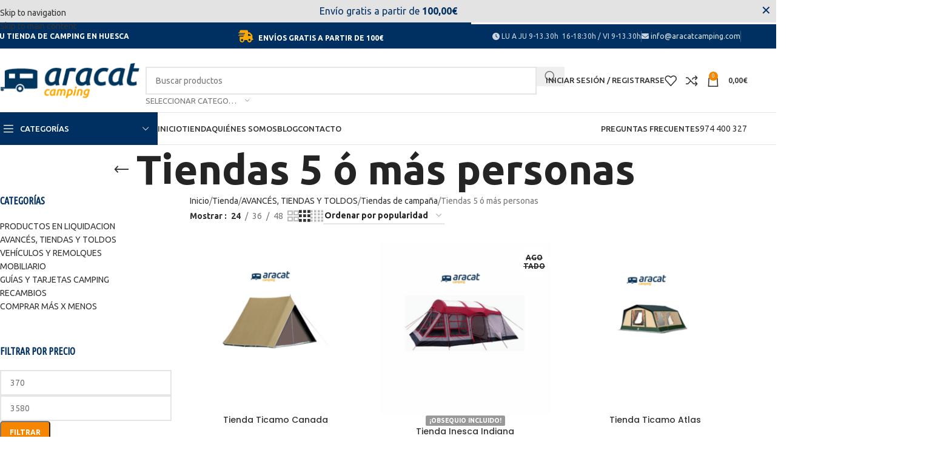

--- FILE ---
content_type: text/html; charset=UTF-8
request_url: https://www.aracatcamping.com/tienda/categoria/avances-tiendas-y-toldos/tiendas-de-campana/tiendas-5-o-mas-personas/
body_size: 62538
content:
<!DOCTYPE html>
<html dir="ltr" lang="es" prefix="og: https://ogp.me/ns#">
<head><meta charset="UTF-8"><script>if(navigator.userAgent.match(/MSIE|Internet Explorer/i)||navigator.userAgent.match(/Trident\/7\..*?rv:11/i)){var href=document.location.href;if(!href.match(/[?&]nowprocket/)){if(href.indexOf("?")==-1){if(href.indexOf("#")==-1){document.location.href=href+"?nowprocket=1"}else{document.location.href=href.replace("#","?nowprocket=1#")}}else{if(href.indexOf("#")==-1){document.location.href=href+"&nowprocket=1"}else{document.location.href=href.replace("#","&nowprocket=1#")}}}}</script><script>class RocketLazyLoadScripts{constructor(){this.triggerEvents=["keydown","mousedown","mousemove","touchmove","touchstart","touchend","wheel"],this.userEventHandler=this._triggerListener.bind(this),this.touchStartHandler=this._onTouchStart.bind(this),this.touchMoveHandler=this._onTouchMove.bind(this),this.touchEndHandler=this._onTouchEnd.bind(this),this.clickHandler=this._onClick.bind(this),this.interceptedClicks=[],window.addEventListener("pageshow",(e=>{this.persisted=e.persisted})),window.addEventListener("DOMContentLoaded",(()=>{this._preconnect3rdParties()})),this.delayedScripts={normal:[],async:[],defer:[]},this.allJQueries=[]}_addUserInteractionListener(e){document.hidden?e._triggerListener():(this.triggerEvents.forEach((t=>window.addEventListener(t,e.userEventHandler,{passive:!0}))),window.addEventListener("touchstart",e.touchStartHandler,{passive:!0}),window.addEventListener("mousedown",e.touchStartHandler),document.addEventListener("visibilitychange",e.userEventHandler))}_removeUserInteractionListener(){this.triggerEvents.forEach((e=>window.removeEventListener(e,this.userEventHandler,{passive:!0}))),document.removeEventListener("visibilitychange",this.userEventHandler)}_onTouchStart(e){"HTML"!==e.target.tagName&&(window.addEventListener("touchend",this.touchEndHandler),window.addEventListener("mouseup",this.touchEndHandler),window.addEventListener("touchmove",this.touchMoveHandler,{passive:!0}),window.addEventListener("mousemove",this.touchMoveHandler),e.target.addEventListener("click",this.clickHandler),this._renameDOMAttribute(e.target,"onclick","rocket-onclick"))}_onTouchMove(e){window.removeEventListener("touchend",this.touchEndHandler),window.removeEventListener("mouseup",this.touchEndHandler),window.removeEventListener("touchmove",this.touchMoveHandler,{passive:!0}),window.removeEventListener("mousemove",this.touchMoveHandler),e.target.removeEventListener("click",this.clickHandler),this._renameDOMAttribute(e.target,"rocket-onclick","onclick")}_onTouchEnd(e){window.removeEventListener("touchend",this.touchEndHandler),window.removeEventListener("mouseup",this.touchEndHandler),window.removeEventListener("touchmove",this.touchMoveHandler,{passive:!0}),window.removeEventListener("mousemove",this.touchMoveHandler)}_onClick(e){e.target.removeEventListener("click",this.clickHandler),this._renameDOMAttribute(e.target,"rocket-onclick","onclick"),this.interceptedClicks.push(e),e.preventDefault(),e.stopPropagation(),e.stopImmediatePropagation()}_replayClicks(){window.removeEventListener("touchstart",this.touchStartHandler,{passive:!0}),window.removeEventListener("mousedown",this.touchStartHandler),this.interceptedClicks.forEach((e=>{e.target.dispatchEvent(new MouseEvent("click",{view:e.view,bubbles:!0,cancelable:!0}))}))}_renameDOMAttribute(e,t,n){e.hasAttribute&&e.hasAttribute(t)&&(event.target.setAttribute(n,event.target.getAttribute(t)),event.target.removeAttribute(t))}_triggerListener(){this._removeUserInteractionListener(this),"loading"===document.readyState?document.addEventListener("DOMContentLoaded",this._loadEverythingNow.bind(this)):this._loadEverythingNow()}_preconnect3rdParties(){let e=[];document.querySelectorAll("script[type=rocketlazyloadscript]").forEach((t=>{if(t.hasAttribute("src")){const n=new URL(t.src).origin;n!==location.origin&&e.push({src:n,crossOrigin:t.crossOrigin||"module"===t.getAttribute("data-rocket-type")})}})),e=[...new Map(e.map((e=>[JSON.stringify(e),e]))).values()],this._batchInjectResourceHints(e,"preconnect")}async _loadEverythingNow(){this.lastBreath=Date.now(),this._delayEventListeners(),this._delayJQueryReady(this),this._handleDocumentWrite(),this._registerAllDelayedScripts(),this._preloadAllScripts(),await this._loadScriptsFromList(this.delayedScripts.normal),await this._loadScriptsFromList(this.delayedScripts.defer),await this._loadScriptsFromList(this.delayedScripts.async);try{await this._triggerDOMContentLoaded(),await this._triggerWindowLoad()}catch(e){}window.dispatchEvent(new Event("rocket-allScriptsLoaded")),this._replayClicks()}_registerAllDelayedScripts(){document.querySelectorAll("script[type=rocketlazyloadscript]").forEach((e=>{e.hasAttribute("src")?e.hasAttribute("async")&&!1!==e.async?this.delayedScripts.async.push(e):e.hasAttribute("defer")&&!1!==e.defer||"module"===e.getAttribute("data-rocket-type")?this.delayedScripts.defer.push(e):this.delayedScripts.normal.push(e):this.delayedScripts.normal.push(e)}))}async _transformScript(e){return await this._littleBreath(),new Promise((t=>{const n=document.createElement("script");[...e.attributes].forEach((e=>{let t=e.nodeName;"type"!==t&&("data-rocket-type"===t&&(t="type"),n.setAttribute(t,e.nodeValue))})),e.hasAttribute("src")?(n.addEventListener("load",t),n.addEventListener("error",t)):(n.text=e.text,t());try{e.parentNode.replaceChild(n,e)}catch(e){t()}}))}async _loadScriptsFromList(e){const t=e.shift();return t?(await this._transformScript(t),this._loadScriptsFromList(e)):Promise.resolve()}_preloadAllScripts(){this._batchInjectResourceHints([...this.delayedScripts.normal,...this.delayedScripts.defer,...this.delayedScripts.async],"preload")}_batchInjectResourceHints(e,t){var n=document.createDocumentFragment();e.forEach((e=>{if(e.src){const i=document.createElement("link");i.href=e.src,i.rel=t,"preconnect"!==t&&(i.as="script"),e.getAttribute&&"module"===e.getAttribute("data-rocket-type")&&(i.crossOrigin=!0),e.crossOrigin&&(i.crossOrigin=e.crossOrigin),n.appendChild(i)}})),document.head.appendChild(n)}_delayEventListeners(){let e={};function t(t,n){!function(t){function n(n){return e[t].eventsToRewrite.indexOf(n)>=0?"rocket-"+n:n}e[t]||(e[t]={originalFunctions:{add:t.addEventListener,remove:t.removeEventListener},eventsToRewrite:[]},t.addEventListener=function(){arguments[0]=n(arguments[0]),e[t].originalFunctions.add.apply(t,arguments)},t.removeEventListener=function(){arguments[0]=n(arguments[0]),e[t].originalFunctions.remove.apply(t,arguments)})}(t),e[t].eventsToRewrite.push(n)}function n(e,t){let n=e[t];Object.defineProperty(e,t,{get:()=>n||function(){},set(i){e["rocket"+t]=n=i}})}t(document,"DOMContentLoaded"),t(window,"DOMContentLoaded"),t(window,"load"),t(window,"pageshow"),t(document,"readystatechange"),n(document,"onreadystatechange"),n(window,"onload"),n(window,"onpageshow")}_delayJQueryReady(e){let t=window.jQuery;Object.defineProperty(window,"jQuery",{get:()=>t,set(n){if(n&&n.fn&&!e.allJQueries.includes(n)){n.fn.ready=n.fn.init.prototype.ready=function(t){e.domReadyFired?t.bind(document)(n):document.addEventListener("rocket-DOMContentLoaded",(()=>t.bind(document)(n)))};const t=n.fn.on;n.fn.on=n.fn.init.prototype.on=function(){if(this[0]===window){function e(e){return e.split(" ").map((e=>"load"===e||0===e.indexOf("load.")?"rocket-jquery-load":e)).join(" ")}"string"==typeof arguments[0]||arguments[0]instanceof String?arguments[0]=e(arguments[0]):"object"==typeof arguments[0]&&Object.keys(arguments[0]).forEach((t=>{delete Object.assign(arguments[0],{[e(t)]:arguments[0][t]})[t]}))}return t.apply(this,arguments),this},e.allJQueries.push(n)}t=n}})}async _triggerDOMContentLoaded(){this.domReadyFired=!0,await this._littleBreath(),document.dispatchEvent(new Event("rocket-DOMContentLoaded")),await this._littleBreath(),window.dispatchEvent(new Event("rocket-DOMContentLoaded")),await this._littleBreath(),document.dispatchEvent(new Event("rocket-readystatechange")),await this._littleBreath(),document.rocketonreadystatechange&&document.rocketonreadystatechange()}async _triggerWindowLoad(){await this._littleBreath(),window.dispatchEvent(new Event("rocket-load")),await this._littleBreath(),window.rocketonload&&window.rocketonload(),await this._littleBreath(),this.allJQueries.forEach((e=>e(window).trigger("rocket-jquery-load"))),await this._littleBreath();const e=new Event("rocket-pageshow");e.persisted=this.persisted,window.dispatchEvent(e),await this._littleBreath(),window.rocketonpageshow&&window.rocketonpageshow({persisted:this.persisted})}_handleDocumentWrite(){const e=new Map;document.write=document.writeln=function(t){const n=document.currentScript,i=document.createRange(),r=n.parentElement;let o=e.get(n);void 0===o&&(o=n.nextSibling,e.set(n,o));const s=document.createDocumentFragment();i.setStart(s,0),s.appendChild(i.createContextualFragment(t)),r.insertBefore(s,o)}}async _littleBreath(){Date.now()-this.lastBreath>45&&(await this._requestAnimFrame(),this.lastBreath=Date.now())}async _requestAnimFrame(){return document.hidden?new Promise((e=>setTimeout(e))):new Promise((e=>requestAnimationFrame(e)))}static run(){const e=new RocketLazyLoadScripts;e._addUserInteractionListener(e)}}RocketLazyLoadScripts.run();</script>
	
	<link rel="profile" href="https://gmpg.org/xfn/11">
	<link rel="pingback" href="https://www.aracatcamping.com/xmlrpc.php">

	
		<!-- All in One SEO 4.9.3 - aioseo.com -->
	<meta name="robots" content="max-image-preview:large" />
	<link rel="canonical" href="https://www.aracatcamping.com/tienda/categoria/avances-tiendas-y-toldos/tiendas-de-campana/tiendas-5-o-mas-personas/" />
	<meta name="generator" content="All in One SEO (AIOSEO) 4.9.3" />
		<script type="application/ld+json" class="aioseo-schema">
			{"@context":"https:\/\/schema.org","@graph":[{"@type":"BreadcrumbList","@id":"https:\/\/www.aracatcamping.com\/tienda\/categoria\/avances-tiendas-y-toldos\/tiendas-de-campana\/tiendas-5-o-mas-personas\/#breadcrumblist","itemListElement":[{"@type":"ListItem","@id":"https:\/\/www.aracatcamping.com#listItem","position":1,"name":"Home","item":"https:\/\/www.aracatcamping.com","nextItem":{"@type":"ListItem","@id":"https:\/\/www.aracatcamping.com\/tienda\/#listItem","name":"Tienda"}},{"@type":"ListItem","@id":"https:\/\/www.aracatcamping.com\/tienda\/#listItem","position":2,"name":"Tienda","item":"https:\/\/www.aracatcamping.com\/tienda\/","nextItem":{"@type":"ListItem","@id":"https:\/\/www.aracatcamping.com\/tienda\/categoria\/avances-tiendas-y-toldos\/#listItem","name":"AVANC\u00c9S, TIENDAS Y TOLDOS"},"previousItem":{"@type":"ListItem","@id":"https:\/\/www.aracatcamping.com#listItem","name":"Home"}},{"@type":"ListItem","@id":"https:\/\/www.aracatcamping.com\/tienda\/categoria\/avances-tiendas-y-toldos\/#listItem","position":3,"name":"AVANC\u00c9S, TIENDAS Y TOLDOS","item":"https:\/\/www.aracatcamping.com\/tienda\/categoria\/avances-tiendas-y-toldos\/","nextItem":{"@type":"ListItem","@id":"https:\/\/www.aracatcamping.com\/tienda\/categoria\/avances-tiendas-y-toldos\/tiendas-de-campana\/#listItem","name":"Tiendas de campa\u00f1a"},"previousItem":{"@type":"ListItem","@id":"https:\/\/www.aracatcamping.com\/tienda\/#listItem","name":"Tienda"}},{"@type":"ListItem","@id":"https:\/\/www.aracatcamping.com\/tienda\/categoria\/avances-tiendas-y-toldos\/tiendas-de-campana\/#listItem","position":4,"name":"Tiendas de campa\u00f1a","item":"https:\/\/www.aracatcamping.com\/tienda\/categoria\/avances-tiendas-y-toldos\/tiendas-de-campana\/","nextItem":{"@type":"ListItem","@id":"https:\/\/www.aracatcamping.com\/tienda\/categoria\/avances-tiendas-y-toldos\/tiendas-de-campana\/tiendas-5-o-mas-personas\/#listItem","name":"Tiendas 5 \u00f3 m\u00e1s personas"},"previousItem":{"@type":"ListItem","@id":"https:\/\/www.aracatcamping.com\/tienda\/categoria\/avances-tiendas-y-toldos\/#listItem","name":"AVANC\u00c9S, TIENDAS Y TOLDOS"}},{"@type":"ListItem","@id":"https:\/\/www.aracatcamping.com\/tienda\/categoria\/avances-tiendas-y-toldos\/tiendas-de-campana\/tiendas-5-o-mas-personas\/#listItem","position":5,"name":"Tiendas 5 \u00f3 m\u00e1s personas","previousItem":{"@type":"ListItem","@id":"https:\/\/www.aracatcamping.com\/tienda\/categoria\/avances-tiendas-y-toldos\/tiendas-de-campana\/#listItem","name":"Tiendas de campa\u00f1a"}}]},{"@type":"CollectionPage","@id":"https:\/\/www.aracatcamping.com\/tienda\/categoria\/avances-tiendas-y-toldos\/tiendas-de-campana\/tiendas-5-o-mas-personas\/#collectionpage","url":"https:\/\/www.aracatcamping.com\/tienda\/categoria\/avances-tiendas-y-toldos\/tiendas-de-campana\/tiendas-5-o-mas-personas\/","name":"Tiendas 5 \u00f3 m\u00e1s personas - Aracat Camping","inLanguage":"es-ES","isPartOf":{"@id":"https:\/\/www.aracatcamping.com\/#website"},"breadcrumb":{"@id":"https:\/\/www.aracatcamping.com\/tienda\/categoria\/avances-tiendas-y-toldos\/tiendas-de-campana\/tiendas-5-o-mas-personas\/#breadcrumblist"}},{"@type":"Organization","@id":"https:\/\/www.aracatcamping.com\/#organization","name":"Aracat Camping","description":"Venta de Art\u00edculos y Accesorios para Camping","url":"https:\/\/www.aracatcamping.com\/"},{"@type":"WebSite","@id":"https:\/\/www.aracatcamping.com\/#website","url":"https:\/\/www.aracatcamping.com\/","name":"Aracat Camping","description":"Venta de Art\u00edculos y Accesorios para Camping","inLanguage":"es-ES","publisher":{"@id":"https:\/\/www.aracatcamping.com\/#organization"}}]}
		</script>
		<!-- All in One SEO -->


	<!-- This site is optimized with the Yoast SEO plugin v26.8 - https://yoast.com/product/yoast-seo-wordpress/ -->
	<title>Tiendas 5 ó más personas - Aracat Camping</title><link rel="preload" as="style" href="https://fonts.googleapis.com/css?family=Ubuntu%3A400%2C700%2C500%7CPoppins%3A400%2C600%2C500%7CUbuntu%20Mono%3A400%2C700%7CUbuntu%20Condensed%3A400&#038;display=swap" /><link rel="stylesheet" href="https://fonts.googleapis.com/css?family=Ubuntu%3A400%2C700%2C500%7CPoppins%3A400%2C600%2C500%7CUbuntu%20Mono%3A400%2C700%7CUbuntu%20Condensed%3A400&#038;display=swap" media="print" onload="this.media='all'" /><noscript><link rel="stylesheet" href="https://fonts.googleapis.com/css?family=Ubuntu%3A400%2C700%2C500%7CPoppins%3A400%2C600%2C500%7CUbuntu%20Mono%3A400%2C700%7CUbuntu%20Condensed%3A400&#038;display=swap" /></noscript>
	<link rel="canonical" href="https://www.aracatcamping.com/tienda/categoria/avances-tiendas-y-toldos/tiendas-de-campana/tiendas-5-o-mas-personas/" />
	<meta property="og:locale" content="es_ES" />
	<meta property="og:type" content="article" />
	<meta property="og:title" content="Tiendas 5 ó más personas archivos - Aracat Camping" />
	<meta property="og:url" content="https://www.aracatcamping.com/tienda/categoria/avances-tiendas-y-toldos/tiendas-de-campana/tiendas-5-o-mas-personas/" />
	<meta property="og:site_name" content="Aracat Camping" />
	<meta property="og:image" content="https://www.aracatcamping.com/wp-content/uploads/2020/10/ACROSS-LUXOR.jpg" />
	<meta property="og:image:width" content="1121" />
	<meta property="og:image:height" content="768" />
	<meta property="og:image:type" content="image/jpeg" />
	<meta name="twitter:card" content="summary_large_image" />
	<meta name="twitter:site" content="@AracatCamping" />
	<script type="application/ld+json" class="yoast-schema-graph">{"@context":"https://schema.org","@graph":[{"@type":"CollectionPage","@id":"https://www.aracatcamping.com/tienda/categoria/avances-tiendas-y-toldos/tiendas-de-campana/tiendas-5-o-mas-personas/","url":"https://www.aracatcamping.com/tienda/categoria/avances-tiendas-y-toldos/tiendas-de-campana/tiendas-5-o-mas-personas/","name":"Tiendas 5 ó más personas archivos - Aracat Camping","isPartOf":{"@id":"https://www.aracatcamping.com/#website"},"primaryImageOfPage":{"@id":"https://www.aracatcamping.com/tienda/categoria/avances-tiendas-y-toldos/tiendas-de-campana/tiendas-5-o-mas-personas/#primaryimage"},"image":{"@id":"https://www.aracatcamping.com/tienda/categoria/avances-tiendas-y-toldos/tiendas-de-campana/tiendas-5-o-mas-personas/#primaryimage"},"thumbnailUrl":"https://www.aracatcamping.com/wp-content/uploads/2019/10/Ticamo-Canadá.png","breadcrumb":{"@id":"https://www.aracatcamping.com/tienda/categoria/avances-tiendas-y-toldos/tiendas-de-campana/tiendas-5-o-mas-personas/#breadcrumb"},"inLanguage":"es"},{"@type":"ImageObject","inLanguage":"es","@id":"https://www.aracatcamping.com/tienda/categoria/avances-tiendas-y-toldos/tiendas-de-campana/tiendas-5-o-mas-personas/#primaryimage","url":"https://www.aracatcamping.com/wp-content/uploads/2019/10/Ticamo-Canadá.png","contentUrl":"https://www.aracatcamping.com/wp-content/uploads/2019/10/Ticamo-Canadá.png","width":600,"height":600,"caption":"Tienda de campaña canadiense Ticamo Canadá"},{"@type":"BreadcrumbList","@id":"https://www.aracatcamping.com/tienda/categoria/avances-tiendas-y-toldos/tiendas-de-campana/tiendas-5-o-mas-personas/#breadcrumb","itemListElement":[{"@type":"ListItem","position":1,"name":"Portada","item":"https://www.aracatcamping.com/"},{"@type":"ListItem","position":2,"name":"AVANCÉS, TIENDAS Y TOLDOS","item":"https://www.aracatcamping.com/tienda/categoria/avances-tiendas-y-toldos/"},{"@type":"ListItem","position":3,"name":"Tiendas de campaña","item":"https://www.aracatcamping.com/tienda/categoria/avances-tiendas-y-toldos/tiendas-de-campana/"},{"@type":"ListItem","position":4,"name":"Tiendas 5 ó más personas"}]},{"@type":"WebSite","@id":"https://www.aracatcamping.com/#website","url":"https://www.aracatcamping.com/","name":"Aracat Camping","description":"Venta de Artículos y Accesorios para Camping","publisher":{"@id":"https://www.aracatcamping.com/#organization"},"potentialAction":[{"@type":"SearchAction","target":{"@type":"EntryPoint","urlTemplate":"https://www.aracatcamping.com/?s={search_term_string}"},"query-input":{"@type":"PropertyValueSpecification","valueRequired":true,"valueName":"search_term_string"}}],"inLanguage":"es"},{"@type":"Organization","@id":"https://www.aracatcamping.com/#organization","name":"ARACAT CAMPING","url":"https://www.aracatcamping.com/","logo":{"@type":"ImageObject","inLanguage":"es","@id":"https://www.aracatcamping.com/#/schema/logo/image/","url":"https://www.aracatcamping.com/wp-content/uploads/2019/12/logo-aracat-camping.png","contentUrl":"https://www.aracatcamping.com/wp-content/uploads/2019/12/logo-aracat-camping.png","width":252,"height":84,"caption":"ARACAT CAMPING"},"image":{"@id":"https://www.aracatcamping.com/#/schema/logo/image/"},"sameAs":["https://www.facebook.com/AracatCamping","https://x.com/AracatCamping","https://www.instagram.com/aracatcamping/","https://www.linkedin.com/company/aracatcamping/","https://www.youtube.com/channel/UCJuhJA23zn99Q5iYMWu7LhQ?reload=9"]}]}</script>
	<!-- / Yoast SEO plugin. -->


<link rel='dns-prefetch' href='//www.googletagmanager.com' />
<link rel='dns-prefetch' href='//fonts.googleapis.com' />
<link href='https://fonts.gstatic.com' crossorigin rel='preconnect' />
<link rel="alternate" type="application/rss+xml" title="Aracat Camping &raquo; Feed" href="https://www.aracatcamping.com/feed/" />
<link rel="alternate" type="application/rss+xml" title="Aracat Camping &raquo; Feed de los comentarios" href="https://www.aracatcamping.com/comments/feed/" />
<link rel="alternate" type="application/rss+xml" title="Aracat Camping &raquo; Tiendas 5 ó más personas Categoría Feed" href="https://www.aracatcamping.com/tienda/categoria/avances-tiendas-y-toldos/tiendas-de-campana/tiendas-5-o-mas-personas/feed/" />
		<!-- This site uses the Google Analytics by MonsterInsights plugin v9.11.1 - Using Analytics tracking - https://www.monsterinsights.com/ -->
							<script type="rocketlazyloadscript" src="//www.googletagmanager.com/gtag/js?id=G-9NTEQLM4NY"  data-cfasync="false" data-wpfc-render="false" data-rocket-type="text/javascript" async></script>
			<script type="rocketlazyloadscript" data-cfasync="false" data-wpfc-render="false" data-rocket-type="text/javascript">
				var mi_version = '9.11.1';
				var mi_track_user = true;
				var mi_no_track_reason = '';
								var MonsterInsightsDefaultLocations = {"page_location":"https:\/\/www.aracatcamping.com\/tienda\/categoria\/avances-tiendas-y-toldos\/tiendas-de-campana\/tiendas-5-o-mas-personas\/"};
								if ( typeof MonsterInsightsPrivacyGuardFilter === 'function' ) {
					var MonsterInsightsLocations = (typeof MonsterInsightsExcludeQuery === 'object') ? MonsterInsightsPrivacyGuardFilter( MonsterInsightsExcludeQuery ) : MonsterInsightsPrivacyGuardFilter( MonsterInsightsDefaultLocations );
				} else {
					var MonsterInsightsLocations = (typeof MonsterInsightsExcludeQuery === 'object') ? MonsterInsightsExcludeQuery : MonsterInsightsDefaultLocations;
				}

								var disableStrs = [
										'ga-disable-G-9NTEQLM4NY',
									];

				/* Function to detect opted out users */
				function __gtagTrackerIsOptedOut() {
					for (var index = 0; index < disableStrs.length; index++) {
						if (document.cookie.indexOf(disableStrs[index] + '=true') > -1) {
							return true;
						}
					}

					return false;
				}

				/* Disable tracking if the opt-out cookie exists. */
				if (__gtagTrackerIsOptedOut()) {
					for (var index = 0; index < disableStrs.length; index++) {
						window[disableStrs[index]] = true;
					}
				}

				/* Opt-out function */
				function __gtagTrackerOptout() {
					for (var index = 0; index < disableStrs.length; index++) {
						document.cookie = disableStrs[index] + '=true; expires=Thu, 31 Dec 2099 23:59:59 UTC; path=/';
						window[disableStrs[index]] = true;
					}
				}

				if ('undefined' === typeof gaOptout) {
					function gaOptout() {
						__gtagTrackerOptout();
					}
				}
								window.dataLayer = window.dataLayer || [];

				window.MonsterInsightsDualTracker = {
					helpers: {},
					trackers: {},
				};
				if (mi_track_user) {
					function __gtagDataLayer() {
						dataLayer.push(arguments);
					}

					function __gtagTracker(type, name, parameters) {
						if (!parameters) {
							parameters = {};
						}

						if (parameters.send_to) {
							__gtagDataLayer.apply(null, arguments);
							return;
						}

						if (type === 'event') {
														parameters.send_to = monsterinsights_frontend.v4_id;
							var hookName = name;
							if (typeof parameters['event_category'] !== 'undefined') {
								hookName = parameters['event_category'] + ':' + name;
							}

							if (typeof MonsterInsightsDualTracker.trackers[hookName] !== 'undefined') {
								MonsterInsightsDualTracker.trackers[hookName](parameters);
							} else {
								__gtagDataLayer('event', name, parameters);
							}
							
						} else {
							__gtagDataLayer.apply(null, arguments);
						}
					}

					__gtagTracker('js', new Date());
					__gtagTracker('set', {
						'developer_id.dZGIzZG': true,
											});
					if ( MonsterInsightsLocations.page_location ) {
						__gtagTracker('set', MonsterInsightsLocations);
					}
										__gtagTracker('config', 'G-9NTEQLM4NY', {"forceSSL":"true","link_attribution":"true"} );
										window.gtag = __gtagTracker;										(function () {
						/* https://developers.google.com/analytics/devguides/collection/analyticsjs/ */
						/* ga and __gaTracker compatibility shim. */
						var noopfn = function () {
							return null;
						};
						var newtracker = function () {
							return new Tracker();
						};
						var Tracker = function () {
							return null;
						};
						var p = Tracker.prototype;
						p.get = noopfn;
						p.set = noopfn;
						p.send = function () {
							var args = Array.prototype.slice.call(arguments);
							args.unshift('send');
							__gaTracker.apply(null, args);
						};
						var __gaTracker = function () {
							var len = arguments.length;
							if (len === 0) {
								return;
							}
							var f = arguments[len - 1];
							if (typeof f !== 'object' || f === null || typeof f.hitCallback !== 'function') {
								if ('send' === arguments[0]) {
									var hitConverted, hitObject = false, action;
									if ('event' === arguments[1]) {
										if ('undefined' !== typeof arguments[3]) {
											hitObject = {
												'eventAction': arguments[3],
												'eventCategory': arguments[2],
												'eventLabel': arguments[4],
												'value': arguments[5] ? arguments[5] : 1,
											}
										}
									}
									if ('pageview' === arguments[1]) {
										if ('undefined' !== typeof arguments[2]) {
											hitObject = {
												'eventAction': 'page_view',
												'page_path': arguments[2],
											}
										}
									}
									if (typeof arguments[2] === 'object') {
										hitObject = arguments[2];
									}
									if (typeof arguments[5] === 'object') {
										Object.assign(hitObject, arguments[5]);
									}
									if ('undefined' !== typeof arguments[1].hitType) {
										hitObject = arguments[1];
										if ('pageview' === hitObject.hitType) {
											hitObject.eventAction = 'page_view';
										}
									}
									if (hitObject) {
										action = 'timing' === arguments[1].hitType ? 'timing_complete' : hitObject.eventAction;
										hitConverted = mapArgs(hitObject);
										__gtagTracker('event', action, hitConverted);
									}
								}
								return;
							}

							function mapArgs(args) {
								var arg, hit = {};
								var gaMap = {
									'eventCategory': 'event_category',
									'eventAction': 'event_action',
									'eventLabel': 'event_label',
									'eventValue': 'event_value',
									'nonInteraction': 'non_interaction',
									'timingCategory': 'event_category',
									'timingVar': 'name',
									'timingValue': 'value',
									'timingLabel': 'event_label',
									'page': 'page_path',
									'location': 'page_location',
									'title': 'page_title',
									'referrer' : 'page_referrer',
								};
								for (arg in args) {
																		if (!(!args.hasOwnProperty(arg) || !gaMap.hasOwnProperty(arg))) {
										hit[gaMap[arg]] = args[arg];
									} else {
										hit[arg] = args[arg];
									}
								}
								return hit;
							}

							try {
								f.hitCallback();
							} catch (ex) {
							}
						};
						__gaTracker.create = newtracker;
						__gaTracker.getByName = newtracker;
						__gaTracker.getAll = function () {
							return [];
						};
						__gaTracker.remove = noopfn;
						__gaTracker.loaded = true;
						window['__gaTracker'] = __gaTracker;
					})();
									} else {
										console.log("");
					(function () {
						function __gtagTracker() {
							return null;
						}

						window['__gtagTracker'] = __gtagTracker;
						window['gtag'] = __gtagTracker;
					})();
									}
			</script>
							<!-- / Google Analytics by MonsterInsights -->
		<style id='wp-img-auto-sizes-contain-inline-css' type='text/css'>
img:is([sizes=auto i],[sizes^="auto," i]){contain-intrinsic-size:3000px 1500px}
/*# sourceURL=wp-img-auto-sizes-contain-inline-css */
</style>
<style id='wp-block-library-inline-css' type='text/css'>
:root{--wp-block-synced-color:#7a00df;--wp-block-synced-color--rgb:122,0,223;--wp-bound-block-color:var(--wp-block-synced-color);--wp-editor-canvas-background:#ddd;--wp-admin-theme-color:#007cba;--wp-admin-theme-color--rgb:0,124,186;--wp-admin-theme-color-darker-10:#006ba1;--wp-admin-theme-color-darker-10--rgb:0,107,160.5;--wp-admin-theme-color-darker-20:#005a87;--wp-admin-theme-color-darker-20--rgb:0,90,135;--wp-admin-border-width-focus:2px}@media (min-resolution:192dpi){:root{--wp-admin-border-width-focus:1.5px}}.wp-element-button{cursor:pointer}:root .has-very-light-gray-background-color{background-color:#eee}:root .has-very-dark-gray-background-color{background-color:#313131}:root .has-very-light-gray-color{color:#eee}:root .has-very-dark-gray-color{color:#313131}:root .has-vivid-green-cyan-to-vivid-cyan-blue-gradient-background{background:linear-gradient(135deg,#00d084,#0693e3)}:root .has-purple-crush-gradient-background{background:linear-gradient(135deg,#34e2e4,#4721fb 50%,#ab1dfe)}:root .has-hazy-dawn-gradient-background{background:linear-gradient(135deg,#faaca8,#dad0ec)}:root .has-subdued-olive-gradient-background{background:linear-gradient(135deg,#fafae1,#67a671)}:root .has-atomic-cream-gradient-background{background:linear-gradient(135deg,#fdd79a,#004a59)}:root .has-nightshade-gradient-background{background:linear-gradient(135deg,#330968,#31cdcf)}:root .has-midnight-gradient-background{background:linear-gradient(135deg,#020381,#2874fc)}:root{--wp--preset--font-size--normal:16px;--wp--preset--font-size--huge:42px}.has-regular-font-size{font-size:1em}.has-larger-font-size{font-size:2.625em}.has-normal-font-size{font-size:var(--wp--preset--font-size--normal)}.has-huge-font-size{font-size:var(--wp--preset--font-size--huge)}.has-text-align-center{text-align:center}.has-text-align-left{text-align:left}.has-text-align-right{text-align:right}.has-fit-text{white-space:nowrap!important}#end-resizable-editor-section{display:none}.aligncenter{clear:both}.items-justified-left{justify-content:flex-start}.items-justified-center{justify-content:center}.items-justified-right{justify-content:flex-end}.items-justified-space-between{justify-content:space-between}.screen-reader-text{border:0;clip-path:inset(50%);height:1px;margin:-1px;overflow:hidden;padding:0;position:absolute;width:1px;word-wrap:normal!important}.screen-reader-text:focus{background-color:#ddd;clip-path:none;color:#444;display:block;font-size:1em;height:auto;left:5px;line-height:normal;padding:15px 23px 14px;text-decoration:none;top:5px;width:auto;z-index:100000}html :where(.has-border-color){border-style:solid}html :where([style*=border-top-color]){border-top-style:solid}html :where([style*=border-right-color]){border-right-style:solid}html :where([style*=border-bottom-color]){border-bottom-style:solid}html :where([style*=border-left-color]){border-left-style:solid}html :where([style*=border-width]){border-style:solid}html :where([style*=border-top-width]){border-top-style:solid}html :where([style*=border-right-width]){border-right-style:solid}html :where([style*=border-bottom-width]){border-bottom-style:solid}html :where([style*=border-left-width]){border-left-style:solid}html :where(img[class*=wp-image-]){height:auto;max-width:100%}:where(figure){margin:0 0 1em}html :where(.is-position-sticky){--wp-admin--admin-bar--position-offset:var(--wp-admin--admin-bar--height,0px)}@media screen and (max-width:600px){html :where(.is-position-sticky){--wp-admin--admin-bar--position-offset:0px}}

/*# sourceURL=wp-block-library-inline-css */
</style><link data-minify="1" rel='stylesheet' id='cr-badges-css-css' href='https://www.aracatcamping.com/wp-content/cache/min/1/wp-content/plugins/customer-reviews-woocommerce/css/badges.css?ver=1762514743' type='text/css' media='all' />
<style id='global-styles-inline-css' type='text/css'>
:root{--wp--preset--aspect-ratio--square: 1;--wp--preset--aspect-ratio--4-3: 4/3;--wp--preset--aspect-ratio--3-4: 3/4;--wp--preset--aspect-ratio--3-2: 3/2;--wp--preset--aspect-ratio--2-3: 2/3;--wp--preset--aspect-ratio--16-9: 16/9;--wp--preset--aspect-ratio--9-16: 9/16;--wp--preset--color--black: #000000;--wp--preset--color--cyan-bluish-gray: #abb8c3;--wp--preset--color--white: #ffffff;--wp--preset--color--pale-pink: #f78da7;--wp--preset--color--vivid-red: #cf2e2e;--wp--preset--color--luminous-vivid-orange: #ff6900;--wp--preset--color--luminous-vivid-amber: #fcb900;--wp--preset--color--light-green-cyan: #7bdcb5;--wp--preset--color--vivid-green-cyan: #00d084;--wp--preset--color--pale-cyan-blue: #8ed1fc;--wp--preset--color--vivid-cyan-blue: #0693e3;--wp--preset--color--vivid-purple: #9b51e0;--wp--preset--gradient--vivid-cyan-blue-to-vivid-purple: linear-gradient(135deg,rgb(6,147,227) 0%,rgb(155,81,224) 100%);--wp--preset--gradient--light-green-cyan-to-vivid-green-cyan: linear-gradient(135deg,rgb(122,220,180) 0%,rgb(0,208,130) 100%);--wp--preset--gradient--luminous-vivid-amber-to-luminous-vivid-orange: linear-gradient(135deg,rgb(252,185,0) 0%,rgb(255,105,0) 100%);--wp--preset--gradient--luminous-vivid-orange-to-vivid-red: linear-gradient(135deg,rgb(255,105,0) 0%,rgb(207,46,46) 100%);--wp--preset--gradient--very-light-gray-to-cyan-bluish-gray: linear-gradient(135deg,rgb(238,238,238) 0%,rgb(169,184,195) 100%);--wp--preset--gradient--cool-to-warm-spectrum: linear-gradient(135deg,rgb(74,234,220) 0%,rgb(151,120,209) 20%,rgb(207,42,186) 40%,rgb(238,44,130) 60%,rgb(251,105,98) 80%,rgb(254,248,76) 100%);--wp--preset--gradient--blush-light-purple: linear-gradient(135deg,rgb(255,206,236) 0%,rgb(152,150,240) 100%);--wp--preset--gradient--blush-bordeaux: linear-gradient(135deg,rgb(254,205,165) 0%,rgb(254,45,45) 50%,rgb(107,0,62) 100%);--wp--preset--gradient--luminous-dusk: linear-gradient(135deg,rgb(255,203,112) 0%,rgb(199,81,192) 50%,rgb(65,88,208) 100%);--wp--preset--gradient--pale-ocean: linear-gradient(135deg,rgb(255,245,203) 0%,rgb(182,227,212) 50%,rgb(51,167,181) 100%);--wp--preset--gradient--electric-grass: linear-gradient(135deg,rgb(202,248,128) 0%,rgb(113,206,126) 100%);--wp--preset--gradient--midnight: linear-gradient(135deg,rgb(2,3,129) 0%,rgb(40,116,252) 100%);--wp--preset--font-size--small: 13px;--wp--preset--font-size--medium: 20px;--wp--preset--font-size--large: 36px;--wp--preset--font-size--x-large: 42px;--wp--preset--spacing--20: 0.44rem;--wp--preset--spacing--30: 0.67rem;--wp--preset--spacing--40: 1rem;--wp--preset--spacing--50: 1.5rem;--wp--preset--spacing--60: 2.25rem;--wp--preset--spacing--70: 3.38rem;--wp--preset--spacing--80: 5.06rem;--wp--preset--shadow--natural: 6px 6px 9px rgba(0, 0, 0, 0.2);--wp--preset--shadow--deep: 12px 12px 50px rgba(0, 0, 0, 0.4);--wp--preset--shadow--sharp: 6px 6px 0px rgba(0, 0, 0, 0.2);--wp--preset--shadow--outlined: 6px 6px 0px -3px rgb(255, 255, 255), 6px 6px rgb(0, 0, 0);--wp--preset--shadow--crisp: 6px 6px 0px rgb(0, 0, 0);}:where(body) { margin: 0; }.wp-site-blocks > .alignleft { float: left; margin-right: 2em; }.wp-site-blocks > .alignright { float: right; margin-left: 2em; }.wp-site-blocks > .aligncenter { justify-content: center; margin-left: auto; margin-right: auto; }:where(.is-layout-flex){gap: 0.5em;}:where(.is-layout-grid){gap: 0.5em;}.is-layout-flow > .alignleft{float: left;margin-inline-start: 0;margin-inline-end: 2em;}.is-layout-flow > .alignright{float: right;margin-inline-start: 2em;margin-inline-end: 0;}.is-layout-flow > .aligncenter{margin-left: auto !important;margin-right: auto !important;}.is-layout-constrained > .alignleft{float: left;margin-inline-start: 0;margin-inline-end: 2em;}.is-layout-constrained > .alignright{float: right;margin-inline-start: 2em;margin-inline-end: 0;}.is-layout-constrained > .aligncenter{margin-left: auto !important;margin-right: auto !important;}.is-layout-constrained > :where(:not(.alignleft):not(.alignright):not(.alignfull)){margin-left: auto !important;margin-right: auto !important;}body .is-layout-flex{display: flex;}.is-layout-flex{flex-wrap: wrap;align-items: center;}.is-layout-flex > :is(*, div){margin: 0;}body .is-layout-grid{display: grid;}.is-layout-grid > :is(*, div){margin: 0;}body{padding-top: 0px;padding-right: 0px;padding-bottom: 0px;padding-left: 0px;}a:where(:not(.wp-element-button)){text-decoration: none;}:root :where(.wp-element-button, .wp-block-button__link){background-color: #32373c;border-width: 0;color: #fff;font-family: inherit;font-size: inherit;font-style: inherit;font-weight: inherit;letter-spacing: inherit;line-height: inherit;padding-top: calc(0.667em + 2px);padding-right: calc(1.333em + 2px);padding-bottom: calc(0.667em + 2px);padding-left: calc(1.333em + 2px);text-decoration: none;text-transform: inherit;}.has-black-color{color: var(--wp--preset--color--black) !important;}.has-cyan-bluish-gray-color{color: var(--wp--preset--color--cyan-bluish-gray) !important;}.has-white-color{color: var(--wp--preset--color--white) !important;}.has-pale-pink-color{color: var(--wp--preset--color--pale-pink) !important;}.has-vivid-red-color{color: var(--wp--preset--color--vivid-red) !important;}.has-luminous-vivid-orange-color{color: var(--wp--preset--color--luminous-vivid-orange) !important;}.has-luminous-vivid-amber-color{color: var(--wp--preset--color--luminous-vivid-amber) !important;}.has-light-green-cyan-color{color: var(--wp--preset--color--light-green-cyan) !important;}.has-vivid-green-cyan-color{color: var(--wp--preset--color--vivid-green-cyan) !important;}.has-pale-cyan-blue-color{color: var(--wp--preset--color--pale-cyan-blue) !important;}.has-vivid-cyan-blue-color{color: var(--wp--preset--color--vivid-cyan-blue) !important;}.has-vivid-purple-color{color: var(--wp--preset--color--vivid-purple) !important;}.has-black-background-color{background-color: var(--wp--preset--color--black) !important;}.has-cyan-bluish-gray-background-color{background-color: var(--wp--preset--color--cyan-bluish-gray) !important;}.has-white-background-color{background-color: var(--wp--preset--color--white) !important;}.has-pale-pink-background-color{background-color: var(--wp--preset--color--pale-pink) !important;}.has-vivid-red-background-color{background-color: var(--wp--preset--color--vivid-red) !important;}.has-luminous-vivid-orange-background-color{background-color: var(--wp--preset--color--luminous-vivid-orange) !important;}.has-luminous-vivid-amber-background-color{background-color: var(--wp--preset--color--luminous-vivid-amber) !important;}.has-light-green-cyan-background-color{background-color: var(--wp--preset--color--light-green-cyan) !important;}.has-vivid-green-cyan-background-color{background-color: var(--wp--preset--color--vivid-green-cyan) !important;}.has-pale-cyan-blue-background-color{background-color: var(--wp--preset--color--pale-cyan-blue) !important;}.has-vivid-cyan-blue-background-color{background-color: var(--wp--preset--color--vivid-cyan-blue) !important;}.has-vivid-purple-background-color{background-color: var(--wp--preset--color--vivid-purple) !important;}.has-black-border-color{border-color: var(--wp--preset--color--black) !important;}.has-cyan-bluish-gray-border-color{border-color: var(--wp--preset--color--cyan-bluish-gray) !important;}.has-white-border-color{border-color: var(--wp--preset--color--white) !important;}.has-pale-pink-border-color{border-color: var(--wp--preset--color--pale-pink) !important;}.has-vivid-red-border-color{border-color: var(--wp--preset--color--vivid-red) !important;}.has-luminous-vivid-orange-border-color{border-color: var(--wp--preset--color--luminous-vivid-orange) !important;}.has-luminous-vivid-amber-border-color{border-color: var(--wp--preset--color--luminous-vivid-amber) !important;}.has-light-green-cyan-border-color{border-color: var(--wp--preset--color--light-green-cyan) !important;}.has-vivid-green-cyan-border-color{border-color: var(--wp--preset--color--vivid-green-cyan) !important;}.has-pale-cyan-blue-border-color{border-color: var(--wp--preset--color--pale-cyan-blue) !important;}.has-vivid-cyan-blue-border-color{border-color: var(--wp--preset--color--vivid-cyan-blue) !important;}.has-vivid-purple-border-color{border-color: var(--wp--preset--color--vivid-purple) !important;}.has-vivid-cyan-blue-to-vivid-purple-gradient-background{background: var(--wp--preset--gradient--vivid-cyan-blue-to-vivid-purple) !important;}.has-light-green-cyan-to-vivid-green-cyan-gradient-background{background: var(--wp--preset--gradient--light-green-cyan-to-vivid-green-cyan) !important;}.has-luminous-vivid-amber-to-luminous-vivid-orange-gradient-background{background: var(--wp--preset--gradient--luminous-vivid-amber-to-luminous-vivid-orange) !important;}.has-luminous-vivid-orange-to-vivid-red-gradient-background{background: var(--wp--preset--gradient--luminous-vivid-orange-to-vivid-red) !important;}.has-very-light-gray-to-cyan-bluish-gray-gradient-background{background: var(--wp--preset--gradient--very-light-gray-to-cyan-bluish-gray) !important;}.has-cool-to-warm-spectrum-gradient-background{background: var(--wp--preset--gradient--cool-to-warm-spectrum) !important;}.has-blush-light-purple-gradient-background{background: var(--wp--preset--gradient--blush-light-purple) !important;}.has-blush-bordeaux-gradient-background{background: var(--wp--preset--gradient--blush-bordeaux) !important;}.has-luminous-dusk-gradient-background{background: var(--wp--preset--gradient--luminous-dusk) !important;}.has-pale-ocean-gradient-background{background: var(--wp--preset--gradient--pale-ocean) !important;}.has-electric-grass-gradient-background{background: var(--wp--preset--gradient--electric-grass) !important;}.has-midnight-gradient-background{background: var(--wp--preset--gradient--midnight) !important;}.has-small-font-size{font-size: var(--wp--preset--font-size--small) !important;}.has-medium-font-size{font-size: var(--wp--preset--font-size--medium) !important;}.has-large-font-size{font-size: var(--wp--preset--font-size--large) !important;}.has-x-large-font-size{font-size: var(--wp--preset--font-size--x-large) !important;}
/*# sourceURL=global-styles-inline-css */
</style>

<link rel='stylesheet' id='wp-components-css' href='https://www.aracatcamping.com/wp-includes/css/dist/components/style.min.css?ver=6.9' type='text/css' media='all' />
<link rel='stylesheet' id='wp-preferences-css' href='https://www.aracatcamping.com/wp-includes/css/dist/preferences/style.min.css?ver=6.9' type='text/css' media='all' />
<link rel='stylesheet' id='wp-block-editor-css' href='https://www.aracatcamping.com/wp-includes/css/dist/block-editor/style.min.css?ver=6.9' type='text/css' media='all' />
<link data-minify="1" rel='stylesheet' id='popup-maker-block-library-style-css' href='https://www.aracatcamping.com/wp-content/cache/min/1/wp-content/plugins/popup-maker/dist/packages/block-library-style.css?ver=1762514743' type='text/css' media='all' />
<link data-minify="1" rel='stylesheet' id='cr-frontend-css-css' href='https://www.aracatcamping.com/wp-content/cache/min/1/wp-content/plugins/customer-reviews-woocommerce/css/frontend.css?ver=1762514743' type='text/css' media='all' />
<link data-minify="1" rel='stylesheet' id='cookie-law-info-css' href='https://www.aracatcamping.com/wp-content/cache/min/1/wp-content/plugins/cookies-nlocal/public/css/cookie-law-info-public.css?ver=1762514743' type='text/css' media='all' />
<link data-minify="1" rel='stylesheet' id='cookie-law-info-gdpr-css' href='https://www.aracatcamping.com/wp-content/cache/min/1/wp-content/plugins/cookies-nlocal/public/css/cookie-law-info-gdpr.css?ver=1762514743' type='text/css' media='all' />
<link rel='stylesheet' id='woocommerce-advanced-product-labels-css' href='https://www.aracatcamping.com/wp-content/plugins/woocommerce-advanced-product-labels/assets/front-end/css/woocommerce-advanced-product-labels.min.css?ver=1.1.7' type='text/css' media='all' />
<style id='woocommerce-inline-inline-css' type='text/css'>
.woocommerce form .form-row .required { visibility: visible; }
/*# sourceURL=woocommerce-inline-inline-css */
</style>
<link rel='stylesheet' id='medidor-estilo-css' href='https://www.aracatcamping.com/wp-content/plugins/medidor-envio-gratis/assets/css/medidor-sup-alt3.min.css?ver=6.9' type='text/css' media='all' />
<link rel='stylesheet' id='photoswipe-css' href='https://www.aracatcamping.com/wp-content/plugins/woocommerce/assets/css/photoswipe/photoswipe.min.css?ver=10.4.3' type='text/css' media='all' />
<link rel='stylesheet' id='photoswipe-default-skin-css' href='https://www.aracatcamping.com/wp-content/plugins/woocommerce/assets/css/photoswipe/default-skin/default-skin.min.css?ver=10.4.3' type='text/css' media='all' />
<link data-minify="1" rel='stylesheet' id='yith_wapo_front-css' href='https://www.aracatcamping.com/wp-content/cache/min/1/wp-content/plugins/yith-woocommerce-advanced-product-options-premium/assets/css/front.css?ver=1762514743' type='text/css' media='all' />
<style id='yith_wapo_front-inline-css' type='text/css'>
:root{--yith-wapo-required-option-color:#AF2323;--yith-wapo-checkbox-style:50%;--yith-wapo-color-swatch-style:50%;--yith-wapo-label-font-size:16px;--yith-wapo-description-font-size:12px;--yith-wapo-color-swatch-size:40px;--yith-wapo-block-padding:0px 0px 0px 0px ;--yith-wapo-block-background-color:#ffffff;--yith-wapo-accent-color-color:#03bfac;--yith-wapo-form-border-color-color:#7a7a7a;--yith-wapo-price-box-colors-text:#474747;--yith-wapo-price-box-colors-background:#FFFFFF;--yith-wapo-uploads-file-colors-background:#f3f3f3;--yith-wapo-uploads-file-colors-border:#c4c4c4;--yith-wapo-tooltip-colors-background:#03bfac;--yith-wapo-tooltip-colors-text:#ffffff;}
/*# sourceURL=yith_wapo_front-inline-css */
</style>
<link data-minify="1" rel='stylesheet' id='yith_wapo_jquery-ui-css' href='https://www.aracatcamping.com/wp-content/cache/min/1/wp-content/plugins/yith-woocommerce-advanced-product-options-premium/assets/css/jquery/jquery-ui-1.13.2.css?ver=1762514743' type='text/css' media='all' />
<link data-minify="1" rel='stylesheet' id='dashicons-css' href='https://www.aracatcamping.com/wp-content/cache/min/1/wp-includes/css/dashicons.min.css?ver=1762514743' type='text/css' media='all' />
<style id='dashicons-inline-css' type='text/css'>
[data-font="Dashicons"]:before {font-family: 'Dashicons' !important;content: attr(data-icon) !important;speak: none !important;font-weight: normal !important;font-variant: normal !important;text-transform: none !important;line-height: 1 !important;font-style: normal !important;-webkit-font-smoothing: antialiased !important;-moz-osx-font-smoothing: grayscale !important;}
/*# sourceURL=dashicons-inline-css */
</style>
<link data-minify="1" rel='stylesheet' id='yith-plugin-fw-icon-font-css' href='https://www.aracatcamping.com/wp-content/cache/min/1/wp-content/plugins/yith-woocommerce-advanced-product-options-premium/plugin-fw/assets/css/yith-icon.css?ver=1762514743' type='text/css' media='all' />
<link rel='stylesheet' id='wp-color-picker-css' href='https://www.aracatcamping.com/wp-admin/css/color-picker.min.css?ver=6.9' type='text/css' media='all' />
<link data-minify="1" rel='stylesheet' id='js_composer_front-css' href='https://www.aracatcamping.com/wp-content/cache/min/1/wp-content/plugins/js_composer/assets/css/js_composer.min.css?ver=1762514743' type='text/css' media='all' />
<link rel='stylesheet' id='vc_font_awesome_5_shims-css' href='https://www.aracatcamping.com/wp-content/plugins/js_composer/assets/lib/vendor/dist/@fortawesome/fontawesome-free/css/v4-shims.min.css?ver=8.7.1' type='text/css' media='all' />
<link data-minify="1" rel='stylesheet' id='vc_font_awesome_6-css' href='https://www.aracatcamping.com/wp-content/cache/min/1/wp-content/plugins/js_composer/assets/lib/vendor/dist/@fortawesome/fontawesome-free/css/all.min.css?ver=1762514743' type='text/css' media='all' />
<link rel='stylesheet' id='wd-style-base-css' href='https://www.aracatcamping.com/wp-content/themes/woodmart/css/parts/base.min.css?ver=8.3.9' type='text/css' media='all' />
<link rel='stylesheet' id='wd-helpers-wpb-elem-css' href='https://www.aracatcamping.com/wp-content/themes/woodmart/css/parts/helpers-wpb-elem.min.css?ver=8.3.9' type='text/css' media='all' />
<link rel='stylesheet' id='wd-woo-payments-css' href='https://www.aracatcamping.com/wp-content/themes/woodmart/css/parts/int-woo-payments.min.css?ver=8.3.9' type='text/css' media='all' />
<link rel='stylesheet' id='wd-woo-klarna-css' href='https://www.aracatcamping.com/wp-content/themes/woodmart/css/parts/int-woo-klarna.min.css?ver=8.3.9' type='text/css' media='all' />
<link rel='stylesheet' id='wd-woo-paypal-payments-css' href='https://www.aracatcamping.com/wp-content/themes/woodmart/css/parts/int-woo-paypal-payments.min.css?ver=8.3.9' type='text/css' media='all' />
<link rel='stylesheet' id='wd-wpbakery-base-css' href='https://www.aracatcamping.com/wp-content/themes/woodmart/css/parts/int-wpb-base.min.css?ver=8.3.9' type='text/css' media='all' />
<link rel='stylesheet' id='wd-wpbakery-base-deprecated-css' href='https://www.aracatcamping.com/wp-content/themes/woodmart/css/parts/int-wpb-base-deprecated.min.css?ver=8.3.9' type='text/css' media='all' />
<link rel='stylesheet' id='wd-notices-fixed-css' href='https://www.aracatcamping.com/wp-content/themes/woodmart/css/parts/woo-opt-sticky-notices-old.min.css?ver=8.3.9' type='text/css' media='all' />
<link rel='stylesheet' id='wd-woocommerce-base-css' href='https://www.aracatcamping.com/wp-content/themes/woodmart/css/parts/woocommerce-base.min.css?ver=8.3.9' type='text/css' media='all' />
<link rel='stylesheet' id='wd-mod-star-rating-css' href='https://www.aracatcamping.com/wp-content/themes/woodmart/css/parts/mod-star-rating.min.css?ver=8.3.9' type='text/css' media='all' />
<link rel='stylesheet' id='wd-woocommerce-block-notices-css' href='https://www.aracatcamping.com/wp-content/themes/woodmart/css/parts/woo-mod-block-notices.min.css?ver=8.3.9' type='text/css' media='all' />
<link rel='stylesheet' id='wd-widget-active-filters-css' href='https://www.aracatcamping.com/wp-content/themes/woodmart/css/parts/woo-widget-active-filters.min.css?ver=8.3.9' type='text/css' media='all' />
<link rel='stylesheet' id='wd-woo-shop-predefined-css' href='https://www.aracatcamping.com/wp-content/themes/woodmart/css/parts/woo-shop-predefined.min.css?ver=8.3.9' type='text/css' media='all' />
<link rel='stylesheet' id='wd-woo-shop-el-products-per-page-css' href='https://www.aracatcamping.com/wp-content/themes/woodmart/css/parts/woo-shop-el-products-per-page.min.css?ver=8.3.9' type='text/css' media='all' />
<link rel='stylesheet' id='wd-woo-shop-page-title-css' href='https://www.aracatcamping.com/wp-content/themes/woodmart/css/parts/woo-shop-page-title.min.css?ver=8.3.9' type='text/css' media='all' />
<link rel='stylesheet' id='wd-woo-mod-shop-loop-head-css' href='https://www.aracatcamping.com/wp-content/themes/woodmart/css/parts/woo-mod-shop-loop-head.min.css?ver=8.3.9' type='text/css' media='all' />
<link rel='stylesheet' id='wd-woo-shop-el-order-by-css' href='https://www.aracatcamping.com/wp-content/themes/woodmart/css/parts/woo-shop-el-order-by.min.css?ver=8.3.9' type='text/css' media='all' />
<link rel='stylesheet' id='wd-woo-shop-el-products-view-css' href='https://www.aracatcamping.com/wp-content/themes/woodmart/css/parts/woo-shop-el-products-view.min.css?ver=8.3.9' type='text/css' media='all' />
<link rel='stylesheet' id='wd-woo-opt-hide-larger-price-css' href='https://www.aracatcamping.com/wp-content/themes/woodmart/css/parts/woo-opt-hide-larger-price.min.css?ver=8.3.9' type='text/css' media='all' />
<link rel='stylesheet' id='wd-wp-blocks-css' href='https://www.aracatcamping.com/wp-content/themes/woodmart/css/parts/wp-blocks.min.css?ver=8.3.9' type='text/css' media='all' />
<link data-minify="1" rel='stylesheet' id='child-style-css' href='https://www.aracatcamping.com/wp-content/cache/min/1/wp-content/themes/woodmart-child/style.css?ver=1762514743' type='text/css' media='all' />
<link rel='stylesheet' id='wd-header-base-css' href='https://www.aracatcamping.com/wp-content/themes/woodmart/css/parts/header-base.min.css?ver=8.3.9' type='text/css' media='all' />
<link rel='stylesheet' id='wd-mod-tools-css' href='https://www.aracatcamping.com/wp-content/themes/woodmart/css/parts/mod-tools.min.css?ver=8.3.9' type='text/css' media='all' />
<link rel='stylesheet' id='wd-header-elements-base-css' href='https://www.aracatcamping.com/wp-content/themes/woodmart/css/parts/header-el-base.min.css?ver=8.3.9' type='text/css' media='all' />
<link rel='stylesheet' id='wd-social-icons-css' href='https://www.aracatcamping.com/wp-content/themes/woodmart/css/parts/el-social-icons.min.css?ver=8.3.9' type='text/css' media='all' />
<link rel='stylesheet' id='wd-header-search-css' href='https://www.aracatcamping.com/wp-content/themes/woodmart/css/parts/header-el-search.min.css?ver=8.3.9' type='text/css' media='all' />
<link rel='stylesheet' id='wd-header-search-form-css' href='https://www.aracatcamping.com/wp-content/themes/woodmart/css/parts/header-el-search-form.min.css?ver=8.3.9' type='text/css' media='all' />
<link rel='stylesheet' id='wd-wd-search-form-css' href='https://www.aracatcamping.com/wp-content/themes/woodmart/css/parts/wd-search-form.min.css?ver=8.3.9' type='text/css' media='all' />
<link rel='stylesheet' id='wd-wd-search-results-css' href='https://www.aracatcamping.com/wp-content/themes/woodmart/css/parts/wd-search-results.min.css?ver=8.3.9' type='text/css' media='all' />
<link rel='stylesheet' id='wd-wd-search-dropdown-css' href='https://www.aracatcamping.com/wp-content/themes/woodmart/css/parts/wd-search-dropdown.min.css?ver=8.3.9' type='text/css' media='all' />
<link rel='stylesheet' id='wd-wd-search-cat-css' href='https://www.aracatcamping.com/wp-content/themes/woodmart/css/parts/wd-search-cat.min.css?ver=8.3.9' type='text/css' media='all' />
<link rel='stylesheet' id='wd-woo-mod-login-form-css' href='https://www.aracatcamping.com/wp-content/themes/woodmart/css/parts/woo-mod-login-form.min.css?ver=8.3.9' type='text/css' media='all' />
<link rel='stylesheet' id='wd-header-my-account-css' href='https://www.aracatcamping.com/wp-content/themes/woodmart/css/parts/header-el-my-account.min.css?ver=8.3.9' type='text/css' media='all' />
<link rel='stylesheet' id='wd-header-cart-side-css' href='https://www.aracatcamping.com/wp-content/themes/woodmart/css/parts/header-el-cart-side.min.css?ver=8.3.9' type='text/css' media='all' />
<link rel='stylesheet' id='wd-woo-mod-quantity-css' href='https://www.aracatcamping.com/wp-content/themes/woodmart/css/parts/woo-mod-quantity.min.css?ver=8.3.9' type='text/css' media='all' />
<link rel='stylesheet' id='wd-header-cart-css' href='https://www.aracatcamping.com/wp-content/themes/woodmart/css/parts/header-el-cart.min.css?ver=8.3.9' type='text/css' media='all' />
<link rel='stylesheet' id='wd-widget-shopping-cart-css' href='https://www.aracatcamping.com/wp-content/themes/woodmart/css/parts/woo-widget-shopping-cart.min.css?ver=8.3.9' type='text/css' media='all' />
<link rel='stylesheet' id='wd-widget-product-list-css' href='https://www.aracatcamping.com/wp-content/themes/woodmart/css/parts/woo-widget-product-list.min.css?ver=8.3.9' type='text/css' media='all' />
<link rel='stylesheet' id='wd-header-mobile-nav-dropdown-css' href='https://www.aracatcamping.com/wp-content/themes/woodmart/css/parts/header-el-mobile-nav-dropdown.min.css?ver=8.3.9' type='text/css' media='all' />
<link rel='stylesheet' id='wd-header-categories-nav-css' href='https://www.aracatcamping.com/wp-content/themes/woodmart/css/parts/header-el-category-nav.min.css?ver=8.3.9' type='text/css' media='all' />
<link rel='stylesheet' id='wd-mod-nav-vertical-css' href='https://www.aracatcamping.com/wp-content/themes/woodmart/css/parts/mod-nav-vertical.min.css?ver=8.3.9' type='text/css' media='all' />
<link rel='stylesheet' id='wd-mod-nav-vertical-design-default-css' href='https://www.aracatcamping.com/wp-content/themes/woodmart/css/parts/mod-nav-vertical-design-default.min.css?ver=8.3.9' type='text/css' media='all' />
<link rel='stylesheet' id='wd-mod-nav-menu-label-css' href='https://www.aracatcamping.com/wp-content/themes/woodmart/css/parts/mod-nav-menu-label.min.css?ver=8.3.9' type='text/css' media='all' />
<link rel='stylesheet' id='wd-brands-css' href='https://www.aracatcamping.com/wp-content/themes/woodmart/css/parts/el-brand.min.css?ver=8.3.9' type='text/css' media='all' />
<link rel='stylesheet' id='wd-banner-css' href='https://www.aracatcamping.com/wp-content/themes/woodmart/css/parts/wpb-el-banner.min.css?ver=8.3.9' type='text/css' media='all' />
<link rel='stylesheet' id='wd-banner-hover-zoom-css' href='https://www.aracatcamping.com/wp-content/themes/woodmart/css/parts/el-banner-hover-zoom.min.css?ver=8.3.9' type='text/css' media='all' />
<link rel='stylesheet' id='wd-banner-btn-hover-css' href='https://www.aracatcamping.com/wp-content/themes/woodmart/css/parts/el-banner-btn-hover.min.css?ver=8.3.9' type='text/css' media='all' />
<link rel='stylesheet' id='wd-mod-highlighted-text-css' href='https://www.aracatcamping.com/wp-content/themes/woodmart/css/parts/mod-highlighted-text.min.css?ver=8.3.9' type='text/css' media='all' />
<link rel='stylesheet' id='wd-button-css' href='https://www.aracatcamping.com/wp-content/themes/woodmart/css/parts/el-button.min.css?ver=8.3.9' type='text/css' media='all' />
<link rel='stylesheet' id='wd-page-title-css' href='https://www.aracatcamping.com/wp-content/themes/woodmart/css/parts/page-title.min.css?ver=8.3.9' type='text/css' media='all' />
<link rel='stylesheet' id='wd-off-canvas-sidebar-css' href='https://www.aracatcamping.com/wp-content/themes/woodmart/css/parts/opt-off-canvas-sidebar.min.css?ver=8.3.9' type='text/css' media='all' />
<link rel='stylesheet' id='wd-widget-product-cat-css' href='https://www.aracatcamping.com/wp-content/themes/woodmart/css/parts/woo-widget-product-cat.min.css?ver=8.3.9' type='text/css' media='all' />
<link rel='stylesheet' id='wd-widget-slider-price-filter-css' href='https://www.aracatcamping.com/wp-content/themes/woodmart/css/parts/woo-widget-slider-price-filter.min.css?ver=8.3.9' type='text/css' media='all' />
<link rel='stylesheet' id='wd-shop-filter-area-css' href='https://www.aracatcamping.com/wp-content/themes/woodmart/css/parts/woo-shop-el-filters-area.min.css?ver=8.3.9' type='text/css' media='all' />
<link rel='stylesheet' id='wd-woo-opt-title-limit-css' href='https://www.aracatcamping.com/wp-content/themes/woodmart/css/parts/woo-opt-title-limit.min.css?ver=8.3.9' type='text/css' media='all' />
<link rel='stylesheet' id='wd-product-loop-css' href='https://www.aracatcamping.com/wp-content/themes/woodmart/css/parts/woo-product-loop.min.css?ver=8.3.9' type='text/css' media='all' />
<link rel='stylesheet' id='wd-product-loop-quick-css' href='https://www.aracatcamping.com/wp-content/themes/woodmart/css/parts/woo-product-loop-quick.min.css?ver=8.3.9' type='text/css' media='all' />
<link rel='stylesheet' id='wd-woo-mod-add-btn-replace-css' href='https://www.aracatcamping.com/wp-content/themes/woodmart/css/parts/woo-mod-add-btn-replace.min.css?ver=8.3.9' type='text/css' media='all' />
<link rel='stylesheet' id='wd-woo-categories-loop-css' href='https://www.aracatcamping.com/wp-content/themes/woodmart/css/parts/woo-categories-loop.min.css?ver=8.3.9' type='text/css' media='all' />
<link rel='stylesheet' id='wd-categories-loop-css' href='https://www.aracatcamping.com/wp-content/themes/woodmart/css/parts/woo-categories-loop-old.min.css?ver=8.3.9' type='text/css' media='all' />
<link rel='stylesheet' id='wd-sticky-loader-css' href='https://www.aracatcamping.com/wp-content/themes/woodmart/css/parts/mod-sticky-loader.min.css?ver=8.3.9' type='text/css' media='all' />
<link rel='stylesheet' id='wd-mfp-popup-css' href='https://www.aracatcamping.com/wp-content/themes/woodmart/css/parts/lib-magnific-popup.min.css?ver=8.3.9' type='text/css' media='all' />
<link rel='stylesheet' id='wd-mod-animations-transform-css' href='https://www.aracatcamping.com/wp-content/themes/woodmart/css/parts/mod-animations-transform.min.css?ver=8.3.9' type='text/css' media='all' />
<link rel='stylesheet' id='wd-mod-transform-css' href='https://www.aracatcamping.com/wp-content/themes/woodmart/css/parts/mod-transform.min.css?ver=8.3.9' type='text/css' media='all' />
<link rel='stylesheet' id='wd-woo-mod-product-labels-css' href='https://www.aracatcamping.com/wp-content/themes/woodmart/css/parts/woo-mod-product-labels.min.css?ver=8.3.9' type='text/css' media='all' />
<link rel='stylesheet' id='wd-woo-mod-product-labels-round-css' href='https://www.aracatcamping.com/wp-content/themes/woodmart/css/parts/woo-mod-product-labels-round.min.css?ver=8.3.9' type='text/css' media='all' />
<link rel='stylesheet' id='wd-footer-base-css' href='https://www.aracatcamping.com/wp-content/themes/woodmart/css/parts/footer-base.min.css?ver=8.3.9' type='text/css' media='all' />
<link rel='stylesheet' id='wd-social-icons-styles-css' href='https://www.aracatcamping.com/wp-content/themes/woodmart/css/parts/el-social-styles.min.css?ver=8.3.9' type='text/css' media='all' />
<link rel='stylesheet' id='wd-scroll-top-css' href='https://www.aracatcamping.com/wp-content/themes/woodmart/css/parts/opt-scrolltotop.min.css?ver=8.3.9' type='text/css' media='all' />
<link rel='stylesheet' id='wd-header-my-account-sidebar-css' href='https://www.aracatcamping.com/wp-content/themes/woodmart/css/parts/header-el-my-account-sidebar.min.css?ver=8.3.9' type='text/css' media='all' />
<link rel='stylesheet' id='wd-header-banner-css' href='https://www.aracatcamping.com/wp-content/themes/woodmart/css/parts/opt-header-banner.min.css?ver=8.3.9' type='text/css' media='all' />
<link rel='stylesheet' id='wd-sticky-social-buttons-css' href='https://www.aracatcamping.com/wp-content/themes/woodmart/css/parts/opt-sticky-social.min.css?ver=8.3.9' type='text/css' media='all' />
<link rel='stylesheet' id='wd-shop-off-canvas-sidebar-css' href='https://www.aracatcamping.com/wp-content/themes/woodmart/css/parts/opt-shop-off-canvas-sidebar.min.css?ver=8.3.9' type='text/css' media='all' />

<script type="text/template" id="tmpl-variation-template">
	<div class="woocommerce-variation-description">{{{ data.variation.variation_description }}}</div>
	<div class="woocommerce-variation-price">{{{ data.variation.price_html }}}</div>
	<div class="woocommerce-variation-availability">{{{ data.variation.availability_html }}}</div>
</script>
<script type="text/template" id="tmpl-unavailable-variation-template">
	<p role="alert">Lo siento, este producto no está disponible. Por favor, elige otra combinación.</p>
</script>
				<style>#medidor{background-color:#e4e3e3}#medidor,#medidor a,#cerrar_medidor{color:#003062}#meter_medidor::-webkit-meter-bar{background:#ccc}#meter_medidor::-webkit-meter-optimum-value,#meter_medidor::-webkit-meter-suboptimum-value,#meter_medidor::-webkit-meter-even-less-good-value{background:#f68500}</style>
			<script type="rocketlazyloadscript" data-rocket-type="text/javascript" src="https://www.aracatcamping.com/wp-content/plugins/google-analytics-for-wordpress/assets/js/frontend-gtag.min.js?ver=9.11.1" id="monsterinsights-frontend-script-js" async="async" data-wp-strategy="async"></script>
<script data-cfasync="false" data-wpfc-render="false" type="text/javascript" id='monsterinsights-frontend-script-js-extra'>/* <![CDATA[ */
var monsterinsights_frontend = {"js_events_tracking":"true","download_extensions":"doc,pdf,ppt,zip,xls,docx,pptx,xlsx","inbound_paths":"[{\"path\":\"\\\/go\\\/\",\"label\":\"affiliate\"},{\"path\":\"\\\/recommend\\\/\",\"label\":\"affiliate\"}]","home_url":"https:\/\/www.aracatcamping.com","hash_tracking":"false","v4_id":"G-9NTEQLM4NY"};/* ]]> */
</script>
<script type="rocketlazyloadscript" data-rocket-type="text/javascript" src="https://www.aracatcamping.com/wp-includes/js/jquery/jquery.min.js?ver=3.7.1" id="jquery-core-js" defer></script>
<script type="rocketlazyloadscript" data-rocket-type="text/javascript" src="https://www.aracatcamping.com/wp-includes/js/jquery/jquery-migrate.min.js?ver=3.4.1" id="jquery-migrate-js" defer></script>
<script type="text/javascript" id="cookie-law-info-js-extra">
/* <![CDATA[ */
var Cli_Data = {"nn_cookie_ids":["__utmz","__utmt","__utmc","__utmb","__utma"],"cookielist":[]};
var log_object = {"ajax_url":"https://www.aracatcamping.com/wp-admin/admin-ajax.php"};
//# sourceURL=cookie-law-info-js-extra
/* ]]> */
</script>
<script type="rocketlazyloadscript" data-minify="1" data-rocket-type="text/javascript" src="https://www.aracatcamping.com/wp-content/cache/min/1/wp-content/plugins/cookies-nlocal/public/js/cookie-law-info-public.js?ver=1762514743" id="cookie-law-info-js" defer></script>
<script type="rocketlazyloadscript" data-rocket-type="text/javascript" src="https://www.aracatcamping.com/wp-content/plugins/woocommerce/assets/js/jquery-blockui/jquery.blockUI.min.js?ver=2.7.0-wc.10.4.3" id="wc-jquery-blockui-js" data-wp-strategy="defer" defer></script>
<script type="text/javascript" id="wc-add-to-cart-js-extra">
/* <![CDATA[ */
var wc_add_to_cart_params = {"ajax_url":"/wp-admin/admin-ajax.php","wc_ajax_url":"/?wc-ajax=%%endpoint%%","i18n_view_cart":"Ver carrito","cart_url":"https://www.aracatcamping.com/cesta-2/","is_cart":"","cart_redirect_after_add":"no"};
//# sourceURL=wc-add-to-cart-js-extra
/* ]]> */
</script>
<script type="rocketlazyloadscript" data-rocket-type="text/javascript" src="https://www.aracatcamping.com/wp-content/plugins/woocommerce/assets/js/frontend/add-to-cart.min.js?ver=10.4.3" id="wc-add-to-cart-js" data-wp-strategy="defer" defer></script>
<script type="rocketlazyloadscript" data-rocket-type="text/javascript" src="https://www.aracatcamping.com/wp-content/plugins/woocommerce/assets/js/js-cookie/js.cookie.min.js?ver=2.1.4-wc.10.4.3" id="wc-js-cookie-js" defer="defer" data-wp-strategy="defer"></script>
<script type="text/javascript" id="woocommerce-js-extra">
/* <![CDATA[ */
var woocommerce_params = {"ajax_url":"/wp-admin/admin-ajax.php","wc_ajax_url":"/?wc-ajax=%%endpoint%%","i18n_password_show":"Mostrar contrase\u00f1a","i18n_password_hide":"Ocultar contrase\u00f1a"};
//# sourceURL=woocommerce-js-extra
/* ]]> */
</script>
<script type="rocketlazyloadscript" data-rocket-type="text/javascript" src="https://www.aracatcamping.com/wp-content/plugins/woocommerce/assets/js/frontend/woocommerce.min.js?ver=10.4.3" id="woocommerce-js" defer="defer" data-wp-strategy="defer"></script>
<script type="rocketlazyloadscript" data-minify="1" data-rocket-type="text/javascript" src="https://www.aracatcamping.com/wp-content/cache/min/1/wp-content/plugins/js_composer/assets/js/vendors/woocommerce-add-to-cart.js?ver=1762514743" id="vc_woocommerce-add-to-cart-js-js" defer></script>
<script type="text/javascript" id="WCPAY_ASSETS-js-extra">
/* <![CDATA[ */
var wcpayAssets = {"url":"https://www.aracatcamping.com/wp-content/plugins/woocommerce-payments/dist/"};
//# sourceURL=WCPAY_ASSETS-js-extra
/* ]]> */
</script>
<script type="text/javascript" id="medidor-envio-js-extra">
/* <![CDATA[ */
var actualizamedidor = {"ajax_url":"https://www.aracatcamping.com/wp-admin/admin-ajax.php"};
//# sourceURL=medidor-envio-js-extra
/* ]]> */
</script>
<script type="rocketlazyloadscript" data-rocket-type="text/javascript" src="https://www.aracatcamping.com/wp-content/plugins/medidor-envio-gratis/assets/js/medidor2.min.js?ver=6.9" id="medidor-envio-js" defer></script>
<script type="rocketlazyloadscript" data-rocket-type="text/javascript" src="https://www.aracatcamping.com/wp-includes/js/underscore.min.js?ver=1.13.7" id="underscore-js" defer></script>
<script type="text/javascript" id="wp-util-js-extra">
/* <![CDATA[ */
var _wpUtilSettings = {"ajax":{"url":"/wp-admin/admin-ajax.php"}};
//# sourceURL=wp-util-js-extra
/* ]]> */
</script>
<script type="rocketlazyloadscript" data-rocket-type="text/javascript" src="https://www.aracatcamping.com/wp-includes/js/wp-util.min.js?ver=6.9" id="wp-util-js" defer></script>

<!-- Fragmento de código de la etiqueta de Google (gtag.js) añadida por Site Kit -->
<!-- Fragmento de código de Google Analytics añadido por Site Kit -->
<script type="rocketlazyloadscript" data-rocket-type="text/javascript" src="https://www.googletagmanager.com/gtag/js?id=GT-KDBD8NC6" id="google_gtagjs-js" async></script>
<script type="rocketlazyloadscript" data-rocket-type="text/javascript" id="google_gtagjs-js-after">
/* <![CDATA[ */
window.dataLayer = window.dataLayer || [];function gtag(){dataLayer.push(arguments);}
gtag("set","linker",{"domains":["www.aracatcamping.com"]});
gtag("js", new Date());
gtag("set", "developer_id.dZTNiMT", true);
gtag("config", "GT-KDBD8NC6");
//# sourceURL=google_gtagjs-js-after
/* ]]> */
</script>
<script type="rocketlazyloadscript" data-rocket-type="text/javascript" src="https://www.aracatcamping.com/wp-content/themes/woodmart/js/libs/device.min.js?ver=8.3.9" id="wd-device-library-js" defer></script>
<script type="rocketlazyloadscript" data-rocket-type="text/javascript" src="https://www.aracatcamping.com/wp-content/themes/woodmart/js/scripts/global/scrollBar.min.js?ver=8.3.9" id="wd-scrollbar-js"></script>
<script type="rocketlazyloadscript"></script><link rel="https://api.w.org/" href="https://www.aracatcamping.com/wp-json/" /><link rel="alternate" title="JSON" type="application/json" href="https://www.aracatcamping.com/wp-json/wp/v2/product_cat/1769" /><link rel="EditURI" type="application/rsd+xml" title="RSD" href="https://www.aracatcamping.com/xmlrpc.php?rsd" />
<meta name="generator" content="WordPress 6.9" />
<meta name="generator" content="WooCommerce 10.4.3" />
<meta name="generator" content="Site Kit by Google 1.170.0" /><style id="woo-custom-stock-status" data-wcss-ver="1.6.6" >.woocommerce div.product .woo-custom-stock-status.in_stock_color { color: #77a464 !important; font-size: inherit }.woo-custom-stock-status.in_stock_color { color: #77a464 !important; font-size: inherit }.wc-block-components-product-badge{display:none!important;}ul .in_stock_color,ul.products .in_stock_color, li.wc-block-grid__product .in_stock_color { color: #77a464 !important; font-size: inherit }.woocommerce-table__product-name .in_stock_color { color: #77a464 !important; font-size: inherit }p.in_stock_color { color: #77a464 !important; font-size: inherit }.woocommerce div.product .wc-block-components-product-price .woo-custom-stock-status{font-size:16px}.woocommerce div.product .woo-custom-stock-status.only_s_left_in_stock_color { color: #77a464 !important; font-size: inherit }.woo-custom-stock-status.only_s_left_in_stock_color { color: #77a464 !important; font-size: inherit }.wc-block-components-product-badge{display:none!important;}ul .only_s_left_in_stock_color,ul.products .only_s_left_in_stock_color, li.wc-block-grid__product .only_s_left_in_stock_color { color: #77a464 !important; font-size: inherit }.woocommerce-table__product-name .only_s_left_in_stock_color { color: #77a464 !important; font-size: inherit }p.only_s_left_in_stock_color { color: #77a464 !important; font-size: inherit }.woocommerce div.product .wc-block-components-product-price .woo-custom-stock-status{font-size:16px}.woocommerce div.product .woo-custom-stock-status.can_be_backordered_color { color: #77a464 !important; font-size: inherit }.woo-custom-stock-status.can_be_backordered_color { color: #77a464 !important; font-size: inherit }.wc-block-components-product-badge{display:none!important;}ul .can_be_backordered_color,ul.products .can_be_backordered_color, li.wc-block-grid__product .can_be_backordered_color { color: #77a464 !important; font-size: inherit }.woocommerce-table__product-name .can_be_backordered_color { color: #77a464 !important; font-size: inherit }p.can_be_backordered_color { color: #77a464 !important; font-size: inherit }.woocommerce div.product .wc-block-components-product-price .woo-custom-stock-status{font-size:16px}.woocommerce div.product .woo-custom-stock-status.s_in_stock_color { color: #77a464 !important; font-size: inherit }.woo-custom-stock-status.s_in_stock_color { color: #77a464 !important; font-size: inherit }.wc-block-components-product-badge{display:none!important;}ul .s_in_stock_color,ul.products .s_in_stock_color, li.wc-block-grid__product .s_in_stock_color { color: #77a464 !important; font-size: inherit }.woocommerce-table__product-name .s_in_stock_color { color: #77a464 !important; font-size: inherit }p.s_in_stock_color { color: #77a464 !important; font-size: inherit }.woocommerce div.product .wc-block-components-product-price .woo-custom-stock-status{font-size:16px}.woocommerce div.product .woo-custom-stock-status.available_on_backorder_color { color: #77a464 !important; font-size: inherit }.woo-custom-stock-status.available_on_backorder_color { color: #77a464 !important; font-size: inherit }.wc-block-components-product-badge{display:none!important;}ul .available_on_backorder_color,ul.products .available_on_backorder_color, li.wc-block-grid__product .available_on_backorder_color { color: #77a464 !important; font-size: inherit }.woocommerce-table__product-name .available_on_backorder_color { color: #77a464 !important; font-size: inherit }p.available_on_backorder_color { color: #77a464 !important; font-size: inherit }.woocommerce div.product .wc-block-components-product-price .woo-custom-stock-status{font-size:16px}.woocommerce div.product .woo-custom-stock-status.out_of_stock_color { color: #ff0000 !important; font-size: inherit }.woo-custom-stock-status.out_of_stock_color { color: #ff0000 !important; font-size: inherit }.wc-block-components-product-badge{display:none!important;}ul .out_of_stock_color,ul.products .out_of_stock_color, li.wc-block-grid__product .out_of_stock_color { color: #ff0000 !important; font-size: inherit }.woocommerce-table__product-name .out_of_stock_color { color: #ff0000 !important; font-size: inherit }p.out_of_stock_color { color: #ff0000 !important; font-size: inherit }.woocommerce div.product .wc-block-components-product-price .woo-custom-stock-status{font-size:16px}.woocommerce div.product .woo-custom-stock-status.grouped_product_stock_status_color { color: #77a464 !important; font-size: inherit }.woo-custom-stock-status.grouped_product_stock_status_color { color: #77a464 !important; font-size: inherit }.wc-block-components-product-badge{display:none!important;}ul .grouped_product_stock_status_color,ul.products .grouped_product_stock_status_color, li.wc-block-grid__product .grouped_product_stock_status_color { color: #77a464 !important; font-size: inherit }.woocommerce-table__product-name .grouped_product_stock_status_color { color: #77a464 !important; font-size: inherit }p.grouped_product_stock_status_color { color: #77a464 !important; font-size: inherit }.woocommerce div.product .wc-block-components-product-price .woo-custom-stock-status{font-size:16px}.wd-product-stock.stock{display:none}</style><!-- woo-custom-stock-status-color-css --><script type="rocketlazyloadscript"></script><!-- woo-custom-stock-status-js --><!-- This site is powered by WooCommerce Redsys Gateway Light v.6.5.0 - https://es.wordpress.org/plugins/woo-redsys-gateway-light/ -->					<meta name="viewport" content="width=device-width, initial-scale=1.0, maximum-scale=1.0, user-scalable=no">
										<noscript><style>.woocommerce-product-gallery{ opacity: 1 !important; }</style></noscript>
	<style type="text/css">.recentcomments a{display:inline !important;padding:0 !important;margin:0 !important;}</style><meta name="generator" content="Powered by WPBakery Page Builder - drag and drop page builder for WordPress."/>
<link rel="icon" href="https://www.aracatcamping.com/wp-content/uploads/2019/11/cropped-favicon-32x32.png" sizes="32x32" />
<link rel="icon" href="https://www.aracatcamping.com/wp-content/uploads/2019/11/cropped-favicon-192x192.png" sizes="192x192" />
<link rel="apple-touch-icon" href="https://www.aracatcamping.com/wp-content/uploads/2019/11/cropped-favicon-180x180.png" />
<meta name="msapplication-TileImage" content="https://www.aracatcamping.com/wp-content/uploads/2019/11/cropped-favicon-270x270.png" />
<style>
		
		</style><noscript><style> .wpb_animate_when_almost_visible { opacity: 1; }</style></noscript>			<style id="wd-style-header_849629-css" data-type="wd-style-header_849629">
				:root{
	--wd-top-bar-h: 40px;
	--wd-top-bar-sm-h: 38px;
	--wd-top-bar-sticky-h: .00001px;
	--wd-top-bar-brd-w: .00001px;

	--wd-header-general-h: 105px;
	--wd-header-general-sm-h: 60px;
	--wd-header-general-sticky-h: .00001px;
	--wd-header-general-brd-w: 1px;

	--wd-header-bottom-h: 52px;
	--wd-header-bottom-sm-h: 52px;
	--wd-header-bottom-sticky-h: .00001px;
	--wd-header-bottom-brd-w: 1px;

	--wd-header-clone-h: 60px;

	--wd-header-brd-w: calc(var(--wd-top-bar-brd-w) + var(--wd-header-general-brd-w) + var(--wd-header-bottom-brd-w));
	--wd-header-h: calc(var(--wd-top-bar-h) + var(--wd-header-general-h) + var(--wd-header-bottom-h) + var(--wd-header-brd-w));
	--wd-header-sticky-h: calc(var(--wd-top-bar-sticky-h) + var(--wd-header-general-sticky-h) + var(--wd-header-bottom-sticky-h) + var(--wd-header-clone-h) + var(--wd-header-brd-w));
	--wd-header-sm-h: calc(var(--wd-top-bar-sm-h) + var(--wd-header-general-sm-h) + var(--wd-header-bottom-sm-h) + var(--wd-header-brd-w));
}

.whb-top-bar .wd-dropdown {
	margin-top: -1px;
}

.whb-top-bar .wd-dropdown:after {
	height: 10px;
}




:root:has(.whb-general-header.whb-border-boxed) {
	--wd-header-general-brd-w: .00001px;
}

@media (max-width: 1024px) {
:root:has(.whb-general-header.whb-hidden-mobile) {
	--wd-header-general-brd-w: .00001px;
}
}

:root:has(.whb-header-bottom.whb-border-boxed) {
	--wd-header-bottom-brd-w: .00001px;
}

@media (max-width: 1024px) {
:root:has(.whb-header-bottom.whb-hidden-mobile) {
	--wd-header-bottom-brd-w: .00001px;
}
}

.whb-header-bottom .wd-dropdown {
	margin-top: 5px;
}

.whb-header-bottom .wd-dropdown:after {
	height: 16px;
}


.whb-clone.whb-sticked .wd-dropdown:not(.sub-sub-menu) {
	margin-top: 9px;
}

.whb-clone.whb-sticked .wd-dropdown:not(.sub-sub-menu):after {
	height: 20px;
}

		
.whb-top-bar {
	background-color: rgba(0, 48, 98, 1);
}

.whb-9x1ytaxq7aphtb3npidp form.searchform {
	--wd-form-height: 46px;
}
.whb-general-header {
	border-color: rgba(232, 232, 232, 1);border-bottom-width: 1px;border-bottom-style: solid;
}
.whb-wjlcubfdmlq3d7jvmt23 .menu-opener { background-color: rgba(0, 48, 98, 1); }
.whb-header-bottom {
	background-color: rgba(255, 255, 255, 1);border-color: rgba(232, 232, 232, 1);border-bottom-width: 1px;border-bottom-style: solid;
}
			</style>
						<style id="wd-style-theme_settings_default-css" data-type="wd-style-theme_settings_default">
				@font-face {
	font-weight: normal;
	font-style: normal;
	font-family: "woodmart-font";
	src: url("//www.aracatcamping.com/wp-content/themes/woodmart/fonts/woodmart-font-1-400.woff2?v=8.3.9") format("woff2");
}

@font-face {
	font-family: "star";
	font-weight: 400;
	font-style: normal;
	src: url("//www.aracatcamping.com/wp-content/plugins/woocommerce/assets/fonts/star.eot?#iefix") format("embedded-opentype"), url("//www.aracatcamping.com/wp-content/plugins/woocommerce/assets/fonts/star.woff") format("woff"), url("//www.aracatcamping.com/wp-content/plugins/woocommerce/assets/fonts/star.ttf") format("truetype"), url("//www.aracatcamping.com/wp-content/plugins/woocommerce/assets/fonts/star.svg#star") format("svg");
}

@font-face {
	font-family: "WooCommerce";
	font-weight: 400;
	font-style: normal;
	src: url("//www.aracatcamping.com/wp-content/plugins/woocommerce/assets/fonts/WooCommerce.eot?#iefix") format("embedded-opentype"), url("//www.aracatcamping.com/wp-content/plugins/woocommerce/assets/fonts/WooCommerce.woff") format("woff"), url("//www.aracatcamping.com/wp-content/plugins/woocommerce/assets/fonts/WooCommerce.ttf") format("truetype"), url("//www.aracatcamping.com/wp-content/plugins/woocommerce/assets/fonts/WooCommerce.svg#WooCommerce") format("svg");
}

:root {
	--wd-header-banner-h: 40px;
	--wd-text-font: "Ubuntu", Arial, Helvetica, sans-serif;
	--wd-text-font-weight: 400;
	--wd-text-color: #777777;
	--wd-text-font-size: 14px;
	--wd-title-font: "Ubuntu", Arial, Helvetica, sans-serif;
	--wd-title-font-weight: 700;
	--wd-title-color: #242424;
	--wd-entities-title-font: "Poppins", Arial, Helvetica, sans-serif;
	--wd-entities-title-font-weight: 500;
	--wd-entities-title-color: #333333;
	--wd-entities-title-color-hover: rgb(51 51 51 / 65%);
	--wd-alternative-font: "Ubuntu Mono", Arial, Helvetica, sans-serif;
	--wd-widget-title-font: "Ubuntu Condensed", Arial, Helvetica, sans-serif;
	--wd-widget-title-font-weight: 400;
	--wd-widget-title-transform: uppercase;
	--wd-widget-title-color: #333;
	--wd-widget-title-font-size: 16px;
	--wd-header-el-font: "Ubuntu", Arial, Helvetica, sans-serif;
	--wd-header-el-font-weight: 500;
	--wd-header-el-transform: uppercase;
	--wd-header-el-font-size: 13px;
	--wd-otl-style: dotted;
	--wd-otl-width: 2px;
	--wd-primary-color: #f68500;
	--wd-alternative-color: #003062;
	--btn-default-bgcolor: #f68500;
	--btn-default-bgcolor-hover: #003062;
	--btn-accented-bgcolor: #f68500;
	--btn-accented-bgcolor-hover: #003062;
	--wd-form-brd-width: 2px;
	--notices-success-bg: #459647;
	--notices-success-color: #fff;
	--notices-warning-bg: #E0B252;
	--notices-warning-color: #fff;
	--wd-link-color: #333333;
	--wd-link-color-hover: #242424;
}
.wd-age-verify-wrap {
	--wd-popup-width: 500px;
}
.wd-popup.wd-promo-popup {
	background-color: #ffffff;
	background-image: none;
	background-repeat: no-repeat;
	background-size: inherit;
	background-position: left center;
}
.wd-promo-popup-wrap {
	--wd-popup-width: 800px;
}
.header-banner {
	background-color: rgb(0,48,98);
	background-image: none;
}
:is(.woodmart-woocommerce-layered-nav, .wd-product-category-filter) .wd-scroll-content {
	max-height: 280px;
}
.wd-page-title .wd-page-title-bg img {
	background-repeat: no-repeat;
	object-fit: cover;
	object-position: center center;
}
.wd-footer {
	background-color: #003062;
	background-image: none;
}
.mfp-wrap.wd-popup-quick-view-wrap {
	--wd-popup-width: 920px;
}

@media (max-width: 1024px) {
	:root {
		--wd-header-banner-h: 40px;
	}

}
:root{
--wd-container-w: 1222px;
--wd-form-brd-radius: 0px;
--btn-default-color: #fff;
--btn-default-color-hover: #fff;
--btn-accented-color: #fff;
--btn-accented-color-hover: #fff;
--btn-default-brd-radius: 5px;
--btn-default-box-shadow: none;
--btn-default-box-shadow-hover: none;
--btn-accented-brd-radius: 5px;
--btn-accented-box-shadow: none;
--btn-accented-box-shadow-hover: none;
--wd-brd-radius: 0px;
}

@media (min-width: 1222px) {
[data-vc-full-width]:not([data-vc-stretch-content]),
:is(.vc_section, .vc_row).wd-section-stretch {
padding-left: calc((100vw - 1222px - var(--wd-sticky-nav-w) - var(--wd-scroll-w)) / 2);
padding-right: calc((100vw - 1222px - var(--wd-sticky-nav-w) - var(--wd-scroll-w)) / 2);
}
}


.wd-page-title {
background-color: #ffffff;
}

h3 {
    font-size: 18px;
}

.labels-rounded {
    top: 7px;
    left: inherit;
	  right: 3px;
}
.labels-rounded .out-of-stock {
    max-width: 50px;
    font-size: 10px;
    text-decoration: line-through;
}
.stock_alert_button{
	border-radius:5px;
}
body .fa.fa-clock:before {content:"\f017";}
	@media (max-width: 576px) {
	.whb-col-mobile {
    flex: 1 1 auto;
    justify-content: center;
    margin-right: -20px;
    margin-left: -20px;
    background: #003062;
}
}

			</style>
			
<script type="rocketlazyloadscript" data-minify="1"
	data-rocket-type="text/javascript"
	src="https://www.aracatcamping.com/wp-content/cache/min/1/aplazame.js?ver=1762514744"
	async defer
></script>
<noscript><style id="rocket-lazyload-nojs-css">.rll-youtube-player, [data-lazy-src]{display:none !important;}</style></noscript><link data-minify="1" rel='stylesheet' id='wc-blocks-style-css' href='https://www.aracatcamping.com/wp-content/cache/min/1/wp-content/plugins/woocommerce/assets/client/blocks/wc-blocks.css?ver=1762514743' type='text/css' media='all' />
<link rel='stylesheet' id='joinchat-css' href='https://www.aracatcamping.com/wp-content/plugins/creame-whatsapp-me/public/css/joinchat-btn.min.css?ver=6.0.10' type='text/css' media='all' />
<style id='joinchat-inline-css' type='text/css'>
.joinchat{--ch:142;--cs:70%;--cl:49%;--bw:1}
/*# sourceURL=joinchat-inline-css */
</style>
</head>

<body class="archive tax-product_cat term-tiendas-5-o-mas-personas term-1769 wp-theme-woodmart wp-child-theme-woodmart-child theme-woodmart woocommerce woocommerce-page woocommerce-no-js wrapper-full-width  categories-accordion-on woodmart-archive-shop header-banner-display header-banner-enabled woodmart-ajax-shop-on notifications-sticky hide-larger-price wpb-js-composer js-comp-ver-8.7.1 vc_responsive">
			<script type="rocketlazyloadscript" data-rocket-type="text/javascript" id="wd-flicker-fix">// Flicker fix.</script>		<div class="wd-skip-links">
								<a href="#menu-menu-principal" class="wd-skip-navigation btn">
						Skip to navigation					</a>
								<a href="#main-content" class="wd-skip-content btn">
				Skip to main content			</a>
		</div>
			
	
	<div class="wd-page-wrapper website-wrapper">
									<header class="whb-header whb-header_849629 whb-sticky-shadow whb-scroll-slide whb-sticky-clone">
					<div class="whb-main-header">
	
<div class="whb-row whb-top-bar whb-not-sticky-row whb-with-bg whb-without-border whb-color-light whb-flex-flex-middle">
	<div class="container">
		<div class="whb-flex-row whb-top-bar-inner">
			<div class="whb-column whb-col-left whb-column5 whb-visible-lg">
	
<div class="wd-header-text reset-last-child whb-y4ro7npestv02kyrww49"><strong><span style="color: #ffffff;">TU TIENDA DE CAMPING EN HUESCA</span></strong></div>
</div>
<div class="whb-column whb-col-center whb-column6 whb-visible-lg">
	
<div class="wd-header-text reset-last-child whb-rb3b97ihuw7v3xvz7tnj"><p style="text-align: center;"><i class="fas fa-shipping-fast" style="color: #fea901; font-size: 20px; padding-right: 5px;"></i> <strong><span style="color: #ffffff;">ENVÍOS GRATIS A PARTIR DE 100€</span></strong></p></div>
</div>
<div class="whb-column whb-col-right whb-column7 whb-visible-lg">
	
<div class="wd-header-text reset-last-child whb-fbbykvw4n6g3eitgnltx"><i class="fas fa-clock"></i> LU A JU 9-13.30h  16-18:30h / VI 9-13.30h</div>
<div class="wd-header-divider wd-full-height whb-aik22afewdiur23h71ba"></div>

<div class="wd-header-text reset-last-child whb-ownud00ik00nnffxt58o top-phone"><i class="fas fa-envelope"></i><a href="mailto:info@aracatcamping.com"> info@aracatcamping.com</a></div>
<div class="wd-header-divider wd-full-height whb-hvo7pk2f543doxhr21h5"></div>
</div>
<div class="whb-column whb-col-mobile whb-column_mobile1 whb-hidden-lg">
				<div
						class=" wd-social-icons  wd-style-default social-follow wd-shape-circle  whb-vmlw3iqy1i9gf64uk7of color-scheme-light text-center">
				
				
									<a rel="noopener noreferrer nofollow" href="https://www.facebook.com/AracatCamping" target="_blank" class=" wd-social-icon social-facebook" aria-label="Enlace social de Facebook">
						<span class="wd-icon"></span>
											</a>
				
									<a rel="noopener noreferrer nofollow" href="https://twitter.com/AracatCamping" target="_blank" class=" wd-social-icon social-twitter" aria-label="X social link">
						<span class="wd-icon"></span>
											</a>
				
				
				
									<a rel="noopener noreferrer nofollow" href="https://www.instagram.com/aracatcamping/" target="_blank" class=" wd-social-icon social-instagram" aria-label="Enlace social de Instagram">
						<span class="wd-icon"></span>
											</a>
				
				
									<a rel="noopener noreferrer nofollow" href="https://www.youtube.com/channel/UCJuhJA23zn99Q5iYMWu7LhQ" target="_blank" class=" wd-social-icon social-youtube" aria-label="Enlace social de YouTube">
						<span class="wd-icon"></span>
											</a>
				
				
				
									<a rel="noopener noreferrer nofollow" href="https://www.linkedin.com/company/aracatcamping" target="_blank" class=" wd-social-icon social-linkedin" aria-label="Enlace social de Linkedin">
						<span class="wd-icon"></span>
											</a>
				
				
				
				
				
				
				
				
				
				
				
				
				
				
				
				
				
			</div>

		</div>
		</div>
	</div>
</div>

<div class="whb-row whb-general-header whb-not-sticky-row whb-without-bg whb-border-fullwidth whb-color-dark whb-flex-flex-middle">
	<div class="container">
		<div class="whb-flex-row whb-general-header-inner">
			<div class="whb-column whb-col-left whb-column8 whb-visible-lg">
	<div class="site-logo whb-gs8bcnxektjsro21n657">
	<a href="https://www.aracatcamping.com/" class="wd-logo wd-main-logo" rel="home" aria-label="Site logo">
		<img width="252" height="84" src="data:image/svg+xml,%3Csvg%20xmlns='http://www.w3.org/2000/svg'%20viewBox='0%200%20252%2084'%3E%3C/svg%3E" alt="Aracat Camping" style="max-width: 250px;" loading="lazy" data-lazy-src="https://www.aracatcamping.com/wp-content/uploads/2019/12/logo-aracat-camping.png" /><noscript><img width="252" height="84" src="https://www.aracatcamping.com/wp-content/uploads/2019/12/logo-aracat-camping.png" alt="Aracat Camping" style="max-width: 250px;" loading="lazy" /></noscript>	</a>
	</div>
</div>
<div class="whb-column whb-col-center whb-column9 whb-visible-lg">
	<div class="wd-search-form  wd-header-search-form wd-display-form whb-9x1ytaxq7aphtb3npidp">

<form role="search" method="get" class="searchform  wd-with-cat wd-style-default wd-cat-style-bordered woodmart-ajax-search" action="https://www.aracatcamping.com/"  data-thumbnail="1" data-price="1" data-post_type="product" data-count="20" data-sku="0" data-symbols_count="3" data-include_cat_search="no" autocomplete="off">
	<input type="text" class="s" placeholder="Buscar productos" value="" name="s" aria-label="Buscar" title="Buscar productos" required/>
	<input type="hidden" name="post_type" value="product">

	<span tabindex="0" aria-label="Borrar búsqueda" class="wd-clear-search wd-role-btn wd-hide"></span>

						<div class="wd-search-cat wd-event-click wd-scroll">
				<input type="hidden" name="product_cat" value="0" disabled>
				<div tabindex="0" class="wd-search-cat-btn wd-role-btn" aria-label="Seleccionar categoría" rel="nofollow" data-val="0">
					<span>Seleccionar categoría</span>
				</div>
				<div class="wd-dropdown wd-dropdown-search-cat wd-dropdown-menu wd-scroll-content wd-design-default color-scheme-dark">
					<ul class="wd-sub-menu">
						<li style="display:none;"><a href="#" data-val="0">Seleccionar categoría</a></li>
							<li class="cat-item cat-item-1726 current-cat-ancestor wd-current-active-ancestor"><a class="pf-value" href="https://www.aracatcamping.com/tienda/categoria/avances-tiendas-y-toldos/" data-val="avances-tiendas-y-toldos" data-title="AVANCÉS, TIENDAS Y TOLDOS" >AVANCÉS, TIENDAS Y TOLDOS</a>
<ul class='children'>
	<li class="cat-item cat-item-1727"><a class="pf-value" href="https://www.aracatcamping.com/tienda/categoria/avances-tiendas-y-toldos/avances/" data-val="avances" data-title="Avancés" >Avancés</a>
	<ul class='children'>
	<li class="cat-item cat-item-1748"><a class="pf-value" href="https://www.aracatcamping.com/tienda/categoria/avances-tiendas-y-toldos/avances/avances-inaca/" data-val="avances-inaca" data-title="Avancés Inaca" >Avancés Inaca</a>
</li>
	<li class="cat-item cat-item-1747"><a class="pf-value" href="https://www.aracatcamping.com/tienda/categoria/avances-tiendas-y-toldos/avances/avances-leinwand/" data-val="avances-leinwand" data-title="Avancés Leinwand" >Avancés Leinwand</a>
		<ul class='children'>
	<li class="cat-item cat-item-2145"><a class="pf-value" href="https://www.aracatcamping.com/tienda/categoria/avances-tiendas-y-toldos/avances/avances-leinwand/cerramiento-para-toldos/" data-val="cerramiento-para-toldos" data-title="Cerramiento para toldos" >Cerramiento para toldos</a>
</li>
		</ul>
</li>
	<li class="cat-item cat-item-1805"><a class="pf-value" href="https://www.aracatcamping.com/tienda/categoria/avances-tiendas-y-toldos/avances/avances-ticamo/" data-val="avances-ticamo" data-title="Avancés Ticamo" >Avancés Ticamo</a>
</li>
	<li class="cat-item cat-item-1728"><a class="pf-value" href="https://www.aracatcamping.com/tienda/categoria/avances-tiendas-y-toldos/avances/complementos-avances/" data-val="complementos-avances" data-title="Complementos avancés" >Complementos avancés</a>
</li>
	</ul>
</li>
	<li class="cat-item cat-item-1785"><a class="pf-value" href="https://www.aracatcamping.com/tienda/categoria/avances-tiendas-y-toldos/carpas-y-cenadores/" data-val="carpas-y-cenadores" data-title="Carpas y Cenadores" >Carpas y Cenadores</a>
</li>
	<li class="cat-item cat-item-1746"><a class="pf-value" href="https://www.aracatcamping.com/tienda/categoria/avances-tiendas-y-toldos/suelos/" data-val="suelos" data-title="Suelos" >Suelos</a>
</li>
	<li class="cat-item cat-item-1743"><a class="pf-value" href="https://www.aracatcamping.com/tienda/categoria/avances-tiendas-y-toldos/tiendas-cocina/" data-val="tiendas-cocina" data-title="Tiendas cocina" >Tiendas cocina</a>
	<ul class='children'>
	<li class="cat-item cat-item-1796"><a class="pf-value" href="https://www.aracatcamping.com/tienda/categoria/avances-tiendas-y-toldos/tiendas-cocina/tiendas-cocina-brunner/" data-val="tiendas-cocina-brunner" data-title="Tiendas cocina Brunner" >Tiendas cocina Brunner</a>
</li>
	<li class="cat-item cat-item-1857"><a class="pf-value" href="https://www.aracatcamping.com/tienda/categoria/avances-tiendas-y-toldos/tiendas-cocina/tiendas-cocina-elysee/" data-val="tiendas-cocina-elysee" data-title="Tiendas cocina Elysée" >Tiendas cocina Elysée</a>
</li>
	<li class="cat-item cat-item-1768"><a class="pf-value" href="https://www.aracatcamping.com/tienda/categoria/avances-tiendas-y-toldos/tiendas-cocina/tiendas-cocina-inaca/" data-val="tiendas-cocina-inaca" data-title="Tiendas cocina Inaca" >Tiendas cocina Inaca</a>
</li>
	<li class="cat-item cat-item-1744"><a class="pf-value" href="https://www.aracatcamping.com/tienda/categoria/avances-tiendas-y-toldos/tiendas-cocina/tiendas-cocina-leinwand/" data-val="tiendas-cocina-leinwand" data-title="Tiendas cocina Leinwand" >Tiendas cocina Leinwand</a>
</li>
	<li class="cat-item cat-item-1855"><a class="pf-value" href="https://www.aracatcamping.com/tienda/categoria/avances-tiendas-y-toldos/tiendas-cocina/tiendas-cocina-eden/" data-val="tiendas-cocina-eden" data-title="Tiendas cocina Sunroad" >Tiendas cocina Sunroad</a>
</li>
	<li class="cat-item cat-item-1749"><a class="pf-value" href="https://www.aracatcamping.com/tienda/categoria/avances-tiendas-y-toldos/tiendas-cocina/tiendas-cocina-ticamo/" data-val="tiendas-cocina-ticamo" data-title="Tiendas cocina Ticamo" >Tiendas cocina Ticamo</a>
</li>
	</ul>
</li>
	<li class="cat-item cat-item-1729 current-cat-parent wd-current-active-parent current-cat-ancestor wd-current-active-ancestor"><a class="pf-value" href="https://www.aracatcamping.com/tienda/categoria/avances-tiendas-y-toldos/tiendas-de-campana/" data-val="tiendas-de-campana" data-title="Tiendas de campaña" >Tiendas de campaña</a>
	<ul class='children'>
	<li class="cat-item cat-item-1737"><a class="pf-value" href="https://www.aracatcamping.com/tienda/categoria/avances-tiendas-y-toldos/tiendas-de-campana/colchones/" data-val="colchones" data-title="Colchones" >Colchones</a>
</li>
	<li class="cat-item cat-item-1730"><a class="pf-value" href="https://www.aracatcamping.com/tienda/categoria/avances-tiendas-y-toldos/tiendas-de-campana/complementos-tiendas/" data-val="complementos-tiendas" data-title="Complementos tiendas" >Complementos tiendas</a>
</li>
	<li class="cat-item cat-item-1786"><a class="pf-value" href="https://www.aracatcamping.com/tienda/categoria/avances-tiendas-y-toldos/tiendas-de-campana/sacos-de-dormir/" data-val="sacos-de-dormir" data-title="Sacos de dormir" >Sacos de dormir</a>
</li>
	<li class="cat-item cat-item-1793"><a class="pf-value" href="https://www.aracatcamping.com/tienda/categoria/avances-tiendas-y-toldos/tiendas-de-campana/tiendas-1-2-personas/" data-val="tiendas-1-2-personas" data-title="Tiendas 1-2 personas" >Tiendas 1-2 personas</a>
</li>
	<li class="cat-item cat-item-1795"><a class="pf-value" href="https://www.aracatcamping.com/tienda/categoria/avances-tiendas-y-toldos/tiendas-de-campana/tiendas-3-4-personas/" data-val="tiendas-3-4-personas" data-title="Tiendas 3-4 personas" >Tiendas 3-4 personas</a>
</li>
	<li class="cat-item cat-item-1769 current-cat wd-active"><a class="pf-value" href="https://www.aracatcamping.com/tienda/categoria/avances-tiendas-y-toldos/tiendas-de-campana/tiendas-5-o-mas-personas/" data-val="tiendas-5-o-mas-personas" data-title="Tiendas 5 ó más personas" >Tiendas 5 ó más personas</a>
</li>
	</ul>
</li>
	<li class="cat-item cat-item-1731"><a class="pf-value" href="https://www.aracatcamping.com/tienda/categoria/avances-tiendas-y-toldos/toldos/" data-val="toldos" data-title="Toldos" >Toldos</a>
	<ul class='children'>
	<li class="cat-item cat-item-1841"><a class="pf-value" href="https://www.aracatcamping.com/tienda/categoria/avances-tiendas-y-toldos/toldos/accesorios-toldos-dometic/" data-val="accesorios-toldos-dometic" data-title="Accesorios toldos Dometic" >Accesorios toldos Dometic</a>
</li>
	<li class="cat-item cat-item-1732"><a class="pf-value" href="https://www.aracatcamping.com/tienda/categoria/avances-tiendas-y-toldos/toldos/complementos-toldos/" data-val="complementos-toldos" data-title="Complementos toldos" >Complementos toldos</a>
</li>
	<li class="cat-item cat-item-1750"><a class="pf-value" href="https://www.aracatcamping.com/tienda/categoria/avances-tiendas-y-toldos/toldos/toldos-toldos/" data-val="toldos-toldos" data-title="Toldos" >Toldos</a>
</li>
	</ul>
</li>
</ul>
</li>
	<li class="cat-item cat-item-1891"><a class="pf-value" href="https://www.aracatcamping.com/tienda/categoria/comprar-mas-x-menos/" data-val="comprar-mas-x-menos" data-title="COMPRAR MÁS X MENOS" >COMPRAR MÁS X MENOS</a>
<ul class='children'>
	<li class="cat-item cat-item-1892"><a class="pf-value" href="https://www.aracatcamping.com/tienda/categoria/comprar-mas-x-menos/crespo/" data-val="crespo" data-title="CRESPO" >CRESPO</a>
</li>
	<li class="cat-item cat-item-1897"><a class="pf-value" href="https://www.aracatcamping.com/tienda/categoria/comprar-mas-x-menos/dometic-waeco/" data-val="dometic-waeco" data-title="Dometic Waeco" >Dometic Waeco</a>
</li>
	<li class="cat-item cat-item-1893"><a class="pf-value" href="https://www.aracatcamping.com/tienda/categoria/comprar-mas-x-menos/inaca/" data-val="inaca" data-title="Inaca" >Inaca</a>
</li>
	<li class="cat-item cat-item-1894"><a class="pf-value" href="https://www.aracatcamping.com/tienda/categoria/comprar-mas-x-menos/leinwand/" data-val="leinwand" data-title="Leinwand" >Leinwand</a>
</li>
	<li class="cat-item cat-item-1696"><a class="pf-value" href="https://www.aracatcamping.com/tienda/categoria/comprar-mas-x-menos/outlet/" data-val="outlet" data-title="Outlet" >Outlet</a>
</li>
	<li class="cat-item cat-item-1896"><a class="pf-value" href="https://www.aracatcamping.com/tienda/categoria/comprar-mas-x-menos/comanche/" data-val="comanche" data-title="Remolques Comanche" >Remolques Comanche</a>
</li>
	<li class="cat-item cat-item-1895"><a class="pf-value" href="https://www.aracatcamping.com/tienda/categoria/comprar-mas-x-menos/ticamo/" data-val="ticamo" data-title="Ticamo" >Ticamo</a>
</li>
</ul>
</li>
	<li class="cat-item cat-item-15"><a class="pf-value" href="https://www.aracatcamping.com/tienda/categoria/guias-y-tarjetas-camping/" data-val="guias-y-tarjetas-camping" data-title="GUÍAS Y TARJETAS CAMPING" >GUÍAS Y TARJETAS CAMPING</a>
<ul class='children'>
	<li class="cat-item cat-item-1854"><a class="pf-value" href="https://www.aracatcamping.com/tienda/categoria/guias-y-tarjetas-camping/areas-ac/" data-val="areas-ac" data-title="ÁREAS AC" >ÁREAS AC</a>
</li>
</ul>
</li>
	<li class="cat-item cat-item-1672"><a class="pf-value" href="https://www.aracatcamping.com/tienda/categoria/mobiliario/" data-val="mobiliario" data-title="MOBILIARIO" >MOBILIARIO</a>
<ul class='children'>
	<li class="cat-item cat-item-1689"><a class="pf-value" href="https://www.aracatcamping.com/tienda/categoria/mobiliario/agua-y-wc/" data-val="agua-y-wc" data-title="Agua y WC" >Agua y WC</a>
	<ul class='children'>
	<li class="cat-item cat-item-1693"><a class="pf-value" href="https://www.aracatcamping.com/tienda/categoria/mobiliario/agua-y-wc/accesorios-agua-y-wc/" data-val="accesorios-agua-y-wc" data-title="Accesorios Agua y Wc" >Accesorios Agua y Wc</a>
</li>
	<li class="cat-item cat-item-1695"><a class="pf-value" href="https://www.aracatcamping.com/tienda/categoria/mobiliario/agua-y-wc/bombas-de-agua/" data-val="bombas-de-agua" data-title="Bombas de agua" >Bombas de agua</a>
</li>
	<li class="cat-item cat-item-1803"><a class="pf-value" href="https://www.aracatcamping.com/tienda/categoria/mobiliario/agua-y-wc/fregaderos/" data-val="fregaderos" data-title="Fregaderos" >Fregaderos</a>
		<ul class='children'>
	<li class="cat-item cat-item-1827"><a class="pf-value" href="https://www.aracatcamping.com/tienda/categoria/mobiliario/agua-y-wc/fregaderos/fregadero/" data-val="fregadero" data-title="Fregadero" >Fregadero</a>
</li>
	<li class="cat-item cat-item-1830"><a class="pf-value" href="https://www.aracatcamping.com/tienda/categoria/mobiliario/agua-y-wc/fregaderos/fregaderos-con-cocina/" data-val="fregaderos-con-cocina" data-title="Fregaderos con cocina" >Fregaderos con cocina</a>
</li>
	<li class="cat-item cat-item-1831"><a class="pf-value" href="https://www.aracatcamping.com/tienda/categoria/mobiliario/agua-y-wc/fregaderos/fregaderos-con-cocina-y-tapa/" data-val="fregaderos-con-cocina-y-tapa" data-title="Fregaderos con cocina y tapa" >Fregaderos con cocina y tapa</a>
</li>
		</ul>
</li>
	<li class="cat-item cat-item-1828"><a class="pf-value" href="https://www.aracatcamping.com/tienda/categoria/mobiliario/agua-y-wc/grifos/" data-val="grifos" data-title="Grifos" >Grifos</a>
		<ul class='children'>
	<li class="cat-item cat-item-1838"><a class="pf-value" href="https://www.aracatcamping.com/tienda/categoria/mobiliario/agua-y-wc/grifos/agua-fria/" data-val="agua-fria" data-title="Agua fría" >Agua fría</a>
</li>
	<li class="cat-item cat-item-1829"><a class="pf-value" href="https://www.aracatcamping.com/tienda/categoria/mobiliario/agua-y-wc/grifos/agua-fria-y-caliente/" data-val="agua-fria-y-caliente" data-title="Agua fría y caliente" >Agua fría y caliente</a>
</li>
		</ul>
</li>
	<li class="cat-item cat-item-1694"><a class="pf-value" href="https://www.aracatcamping.com/tienda/categoria/mobiliario/agua-y-wc/inodoros/" data-val="inodoros" data-title="Inodoros" >Inodoros</a>
</li>
	<li class="cat-item cat-item-1826"><a class="pf-value" href="https://www.aracatcamping.com/tienda/categoria/mobiliario/agua-y-wc/inodoros-portatiles/" data-val="inodoros-portatiles" data-title="Inodoros Portátiles" >Inodoros Portátiles</a>
</li>
	<li class="cat-item cat-item-1690"><a class="pf-value" href="https://www.aracatcamping.com/tienda/categoria/mobiliario/agua-y-wc/prod-sanitarios-y-limpieza/" data-val="prod-sanitarios-y-limpieza" data-title="Prod.Sanitarios y Limpieza" >Prod.Sanitarios y Limpieza</a>
</li>
	</ul>
</li>
	<li class="cat-item cat-item-1734"><a class="pf-value" href="https://www.aracatcamping.com/tienda/categoria/mobiliario/casa-y-jardin/" data-val="casa-y-jardin" data-title="Casa y jardín" >Casa y jardín</a>
	<ul class='children'>
	<li class="cat-item cat-item-1779"><a class="pf-value" href="https://www.aracatcamping.com/tienda/categoria/mobiliario/casa-y-jardin/articulos-para-nins/" data-val="articulos-para-nins" data-title="Artículos para niñ@s" >Artículos para niñ@s</a>
</li>
	<li class="cat-item cat-item-1802"><a class="pf-value" href="https://www.aracatcamping.com/tienda/categoria/mobiliario/casa-y-jardin/botella-solidaria/" data-val="botella-solidaria" data-title="Botella solidaria" >Botella solidaria</a>
</li>
	<li class="cat-item cat-item-1763"><a class="pf-value" href="https://www.aracatcamping.com/tienda/categoria/mobiliario/casa-y-jardin/repelentes-de-insectos/" data-val="repelentes-de-insectos" data-title="Repelentes de insectos" >Repelentes de insectos</a>
		<ul class='children'>
	<li class="cat-item cat-item-1764"><a class="pf-value" href="https://www.aracatcamping.com/tienda/categoria/mobiliario/casa-y-jardin/repelentes-de-insectos/productos-radarcan/" data-val="productos-radarcan" data-title="RADARCAN" >RADARCAN</a>
</li>
		</ul>
</li>
	</ul>
</li>
	<li class="cat-item cat-item-1754"><a class="pf-value" href="https://www.aracatcamping.com/tienda/categoria/mobiliario/climatizacion-y-ventilacion/" data-val="climatizacion-y-ventilacion" data-title="Climatización y ventilación" >Climatización y ventilación</a>
	<ul class='children'>
	<li class="cat-item cat-item-1837"><a class="pf-value" href="https://www.aracatcamping.com/tienda/categoria/mobiliario/climatizacion-y-ventilacion/accesorios-climatizacion/" data-val="accesorios-climatizacion" data-title="Accesorios climatización" >Accesorios climatización</a>
</li>
	<li class="cat-item cat-item-1783"><a class="pf-value" href="https://www.aracatcamping.com/tienda/categoria/mobiliario/climatizacion-y-ventilacion/aire-acondicionado/" data-val="aire-acondicionado" data-title="Aire Acondicionado" >Aire Acondicionado</a>
</li>
	<li class="cat-item cat-item-1755"><a class="pf-value" href="https://www.aracatcamping.com/tienda/categoria/mobiliario/climatizacion-y-ventilacion/aireadores/" data-val="aireadores" data-title="Aireadores techo" >Aireadores techo</a>
</li>
	<li class="cat-item cat-item-1777"><a class="pf-value" href="https://www.aracatcamping.com/tienda/categoria/mobiliario/climatizacion-y-ventilacion/calefaccion/" data-val="calefaccion" data-title="Calefacción" >Calefacción</a>
</li>
	<li class="cat-item cat-item-1807"><a class="pf-value" href="https://www.aracatcamping.com/tienda/categoria/mobiliario/climatizacion-y-ventilacion/claraboyas/" data-val="claraboyas" data-title="Claraboyas" >Claraboyas</a>
		<ul class='children'>
	<li class="cat-item cat-item-1834"><a class="pf-value" href="https://www.aracatcamping.com/tienda/categoria/mobiliario/climatizacion-y-ventilacion/claraboyas/claraboyas-dometic-heki/" data-val="claraboyas-dometic-heki" data-title="Claraboyas Dometic Heki" >Claraboyas Dometic Heki</a>
</li>
	<li class="cat-item cat-item-1808"><a class="pf-value" href="https://www.aracatcamping.com/tienda/categoria/mobiliario/climatizacion-y-ventilacion/claraboyas/hueco-28x28-y-50x50/" data-val="hueco-28x28-y-50x50" data-title="Hueco 28x28 y 50x50" >Hueco 28&#215;28 y 50&#215;50</a>
</li>
	<li class="cat-item cat-item-1809"><a class="pf-value" href="https://www.aracatcamping.com/tienda/categoria/mobiliario/climatizacion-y-ventilacion/claraboyas/hueco-40-x-40/" data-val="hueco-40-x-40" data-title="Hueco 40 x 40" >Hueco 40 x 40</a>
</li>
	<li class="cat-item cat-item-1836"><a class="pf-value" href="https://www.aracatcamping.com/tienda/categoria/mobiliario/climatizacion-y-ventilacion/claraboyas/hueco-70-x-50/" data-val="hueco-70-x-50" data-title="Hueco 70 x 50" >Hueco 70 x 50</a>
</li>
		</ul>
</li>
	</ul>
</li>
	<li class="cat-item cat-item-1687"><a class="pf-value" href="https://www.aracatcamping.com/tienda/categoria/mobiliario/cocina/" data-val="cocina" data-title="Cocina" >Cocina</a>
	<ul class='children'>
	<li class="cat-item cat-item-1760"><a class="pf-value" href="https://www.aracatcamping.com/tienda/categoria/mobiliario/cocina/barbacoas/" data-val="barbacoas" data-title="Barbacoas" >Barbacoas</a>
		<ul class='children'>
	<li class="cat-item cat-item-1788"><a class="pf-value" href="https://www.aracatcamping.com/tienda/categoria/mobiliario/cocina/barbacoas/accesorios-barbacoas/" data-val="accesorios-barbacoas" data-title="Accesorios Barbacoas" >Accesorios Barbacoas</a>
</li>
		</ul>
</li>
	<li class="cat-item cat-item-1688"><a class="pf-value" href="https://www.aracatcamping.com/tienda/categoria/mobiliario/cocina/botellas-de-gas/" data-val="botellas-de-gas" data-title="Botellas de gas" >Botellas de gas</a>
</li>
	<li class="cat-item cat-item-1761"><a class="pf-value" href="https://www.aracatcamping.com/tienda/categoria/mobiliario/cocina/cartuchos-de-gas/" data-val="cartuchos-de-gas" data-title="Cartuchos de gas" >Cartuchos de gas</a>
</li>
	<li class="cat-item cat-item-1751"><a class="pf-value" href="https://www.aracatcamping.com/tienda/categoria/mobiliario/cocina/cocina-electrica/" data-val="cocina-electrica" data-title="Cocina Eléctrica" >Cocina Eléctrica</a>
</li>
	<li class="cat-item cat-item-1736"><a class="pf-value" href="https://www.aracatcamping.com/tienda/categoria/mobiliario/cocina/cocina-portatil/" data-val="cocina-portatil" data-title="Cocina Portátil" >Cocina Portátil</a>
</li>
	<li class="cat-item cat-item-1813"><a class="pf-value" href="https://www.aracatcamping.com/tienda/categoria/mobiliario/cocina/cocina-vehiculo/" data-val="cocina-vehiculo" data-title="Cocina Vehículo" >Cocina Vehículo</a>
</li>
	<li class="cat-item cat-item-1798"><a class="pf-value" href="https://www.aracatcamping.com/tienda/categoria/mobiliario/cocina/complementos-cocina/" data-val="complementos-cocina" data-title="Complementos Cocina" >Complementos Cocina</a>
</li>
	<li class="cat-item cat-item-1832"><a class="pf-value" href="https://www.aracatcamping.com/tienda/categoria/mobiliario/cocina/hornos/" data-val="hornos" data-title="Hornos" >Hornos</a>
</li>
	<li class="cat-item cat-item-1770"><a class="pf-value" href="https://www.aracatcamping.com/tienda/categoria/mobiliario/cocina/reguladores/" data-val="reguladores" data-title="Reguladores" >Reguladores</a>
</li>
	</ul>
</li>
	<li class="cat-item cat-item-1686"><a class="pf-value" href="https://www.aracatcamping.com/tienda/categoria/mobiliario/complementos/" data-val="complementos" data-title="Complementos" >Complementos</a>
</li>
	<li class="cat-item cat-item-1722"><a class="pf-value" href="https://www.aracatcamping.com/tienda/categoria/mobiliario/cortinas-y-estores/" data-val="cortinas-y-estores" data-title="Cortinas y Estores" >Cortinas y Estores</a>
</li>
	<li class="cat-item cat-item-1677"><a class="pf-value" href="https://www.aracatcamping.com/tienda/categoria/mobiliario/electricidad/" data-val="electricidad" data-title="Electricidad" >Electricidad</a>
	<ul class='children'>
	<li class="cat-item cat-item-1718"><a class="pf-value" href="https://www.aracatcamping.com/tienda/categoria/mobiliario/electricidad/alargues-adaptadores-y-tomas/" data-val="alargues-adaptadores-y-tomas" data-title="Alargues Adaptadores y Tomas" >Alargues Adaptadores y Tomas</a>
</li>
	<li class="cat-item cat-item-1678"><a class="pf-value" href="https://www.aracatcamping.com/tienda/categoria/mobiliario/electricidad/baterias-agm-y-complementos/" data-val="baterias-agm-y-complementos" data-title="Baterías AGM y Complementos" >Baterías AGM y Complementos</a>
		<ul class='children'>
	<li class="cat-item cat-item-1849"><a class="pf-value" href="https://www.aracatcamping.com/tienda/categoria/mobiliario/electricidad/baterias-agm-y-complementos/mini-baterias-y-mini-arrancadores/" data-val="mini-baterias-y-mini-arrancadores" data-title="Mini Baterías y Mini Arrancadores" >Mini Baterías y Mini Arrancadores</a>
</li>
		</ul>
</li>
	<li class="cat-item cat-item-1752"><a class="pf-value" href="https://www.aracatcamping.com/tienda/categoria/mobiliario/electricidad/cargadores-y-complementos/" data-val="cargadores-y-complementos" data-title="Cargadores y Complementos" >Cargadores y Complementos</a>
</li>
	<li class="cat-item cat-item-1848"><a class="pf-value" href="https://www.aracatcamping.com/tienda/categoria/mobiliario/electricidad/centralitas/" data-val="centralitas" data-title="Centralitas" >Centralitas</a>
</li>
	<li class="cat-item cat-item-1774"><a class="pf-value" href="https://www.aracatcamping.com/tienda/categoria/mobiliario/electricidad/complementos-electricos/" data-val="complementos-electricos" data-title="Complementos eléctricos" >Complementos eléctricos</a>
</li>
	<li class="cat-item cat-item-1771"><a class="pf-value" href="https://www.aracatcamping.com/tienda/categoria/mobiliario/electricidad/generadores/" data-val="generadores" data-title="Generadores" >Generadores</a>
</li>
	<li class="cat-item cat-item-1797"><a class="pf-value" href="https://www.aracatcamping.com/tienda/categoria/mobiliario/electricidad/gps-y-camaras/" data-val="gps-y-camaras" data-title="GPS y Cámaras" >GPS y Cámaras</a>
</li>
	<li class="cat-item cat-item-1775"><a class="pf-value" href="https://www.aracatcamping.com/tienda/categoria/mobiliario/electricidad/iluminacion-led/" data-val="iluminacion-led" data-title="Iluminación LED" >Iluminación LED</a>
		<ul class='children'>
	<li class="cat-item cat-item-1776"><a class="pf-value" href="https://www.aracatcamping.com/tienda/categoria/mobiliario/electricidad/iluminacion-led/lamparas/" data-val="lamparas" data-title="Lámparas" >Lámparas</a>
</li>
		</ul>
</li>
	<li class="cat-item cat-item-1721"><a class="pf-value" href="https://www.aracatcamping.com/tienda/categoria/mobiliario/electricidad/inversores-onda-modificada/" data-val="inversores-onda-modificada" data-title="Inversores onda modificada" >Inversores onda modificada</a>
</li>
	<li class="cat-item cat-item-1804"><a class="pf-value" href="https://www.aracatcamping.com/tienda/categoria/mobiliario/electricidad/inversores-onda-pura/" data-val="inversores-onda-pura" data-title="Inversores onda pura" >Inversores onda pura</a>
</li>
	<li class="cat-item cat-item-1720"><a class="pf-value" href="https://www.aracatcamping.com/tienda/categoria/mobiliario/electricidad/pequeno-electrodomestico/" data-val="pequeno-electrodomestico" data-title="Pequeño electrodoméstico" >Pequeño electrodoméstico</a>
</li>
	<li class="cat-item cat-item-1794"><a class="pf-value" href="https://www.aracatcamping.com/tienda/categoria/mobiliario/electricidad/placas-solares/" data-val="placas-solares" data-title="Placas solares" >Placas solares</a>
</li>
	<li class="cat-item cat-item-1778"><a class="pf-value" href="https://www.aracatcamping.com/tienda/categoria/mobiliario/electricidad/tv-antenas-y-compl/" data-val="tv-antenas-y-compl" data-title="TV-Antenas y Compl." >TV-Antenas y Compl.</a>
</li>
	</ul>
</li>
	<li class="cat-item cat-item-1762"><a class="pf-value" href="https://www.aracatcamping.com/tienda/categoria/mobiliario/menaje/" data-val="menaje" data-title="Menaje" >Menaje</a>
</li>
	<li class="cat-item cat-item-1792"><a class="pf-value" href="https://www.aracatcamping.com/tienda/categoria/mobiliario/mesas/" data-val="mesas" data-title="Mesas" >Mesas</a>
</li>
	<li class="cat-item cat-item-1765"><a class="pf-value" href="https://www.aracatcamping.com/tienda/categoria/mobiliario/muebles-cocina/" data-val="muebles-cocina" data-title="Muebles cocina" >Muebles cocina</a>
</li>
	<li class="cat-item cat-item-1673"><a class="pf-value" href="https://www.aracatcamping.com/tienda/categoria/mobiliario/neveras/" data-val="neveras" data-title="Neveras" >Neveras</a>
	<ul class='children'>
	<li class="cat-item cat-item-1675"><a class="pf-value" href="https://www.aracatcamping.com/tienda/categoria/mobiliario/neveras/accesorios-neveras/" data-val="accesorios-neveras" data-title="Accesorios Neveras" >Accesorios Neveras</a>
</li>
	<li class="cat-item cat-item-1864"><a class="pf-value" href="https://www.aracatcamping.com/tienda/categoria/mobiliario/neveras/congeladores/" data-val="congeladores" data-title="Congeladores" >Congeladores</a>
</li>
	<li class="cat-item cat-item-1814"><a class="pf-value" href="https://www.aracatcamping.com/tienda/categoria/mobiliario/neveras/frigorificos/" data-val="frigorificos" data-title="Frigoríficos" >Frigoríficos</a>
		<ul class='children'>
	<li class="cat-item cat-item-1935"><a class="pf-value" href="https://www.aracatcamping.com/tienda/categoria/mobiliario/neveras/frigorificos/frigorificos-de-absorcion/" data-val="frigorificos-de-absorcion" data-title="Frigoríficos de absorción" >Frigoríficos de absorción</a>
			<ul class='children'>
	<li class="cat-item cat-item-1815"><a class="pf-value" href="https://www.aracatcamping.com/tienda/categoria/mobiliario/neveras/frigorificos/frigorificos-de-absorcion/dometic-rf/" data-val="dometic-rf" data-title="Dometic RF" >Dometic RF</a>
</li>
	<li class="cat-item cat-item-1818"><a class="pf-value" href="https://www.aracatcamping.com/tienda/categoria/mobiliario/neveras/frigorificos/frigorificos-de-absorcion/serie-rge/" data-val="serie-rge" data-title="Dometic RGE" >Dometic RGE</a>
</li>
	<li class="cat-item cat-item-1942"><a class="pf-value" href="https://www.aracatcamping.com/tienda/categoria/mobiliario/neveras/frigorificos/frigorificos-de-absorcion/dometic-rmd/" data-val="dometic-rmd" data-title="Dometic RMD" >Dometic RMD</a>
</li>
	<li class="cat-item cat-item-1936"><a class="pf-value" href="https://www.aracatcamping.com/tienda/categoria/mobiliario/neveras/frigorificos/frigorificos-de-absorcion/dometic-rml/" data-val="dometic-rml" data-title="Dometic RML" >Dometic RML</a>
</li>
	<li class="cat-item cat-item-1938"><a class="pf-value" href="https://www.aracatcamping.com/tienda/categoria/mobiliario/neveras/frigorificos/frigorificos-de-absorcion/dometic-rms/" data-val="dometic-rms" data-title="Dometic RMS" >Dometic RMS</a>
</li>
			</ul>
</li>
	<li class="cat-item cat-item-1820"><a class="pf-value" href="https://www.aracatcamping.com/tienda/categoria/mobiliario/neveras/frigorificos/frigorificos-de-compresor/" data-val="frigorificos-de-compresor" data-title="Frigoríficos de compresor" >Frigoríficos de compresor</a>
			<ul class='children'>
	<li class="cat-item cat-item-1934"><a class="pf-value" href="https://www.aracatcamping.com/tienda/categoria/mobiliario/neveras/frigorificos/frigorificos-de-compresor/coolmatic-crd/" data-val="coolmatic-crd" data-title="Dometic CRD" >Dometic CRD</a>
</li>
	<li class="cat-item cat-item-1821"><a class="pf-value" href="https://www.aracatcamping.com/tienda/categoria/mobiliario/neveras/frigorificos/frigorificos-de-compresor/coolmatic-crp/" data-val="coolmatic-crp" data-title="Dometic CRP" >Dometic CRP</a>
</li>
	<li class="cat-item cat-item-1822"><a class="pf-value" href="https://www.aracatcamping.com/tienda/categoria/mobiliario/neveras/frigorificos/frigorificos-de-compresor/coolmatic-crx/" data-val="coolmatic-crx" data-title="Dometic CRX" >Dometic CRX</a>
</li>
	<li class="cat-item cat-item-1941"><a class="pf-value" href="https://www.aracatcamping.com/tienda/categoria/mobiliario/neveras/frigorificos/frigorificos-de-compresor/dometic-rc/" data-val="dometic-rc" data-title="Dometic RC" >Dometic RC</a>
</li>
	<li class="cat-item cat-item-1843"><a class="pf-value" href="https://www.aracatcamping.com/tienda/categoria/mobiliario/neveras/frigorificos/frigorificos-de-compresor/friobat/" data-val="friobat" data-title="FRIOBAT" >FRIOBAT</a>
				<ul class='children'>
	<li class="cat-item cat-item-1844"><a class="pf-value" href="https://www.aracatcamping.com/tienda/categoria/mobiliario/neveras/frigorificos/frigorificos-de-compresor/friobat/serie-dc/" data-val="serie-dc" data-title="Serie DC" >Serie DC</a>
</li>
	<li class="cat-item cat-item-1846"><a class="pf-value" href="https://www.aracatcamping.com/tienda/categoria/mobiliario/neveras/frigorificos/frigorificos-de-compresor/friobat/serie-fcdp/" data-val="serie-fcdp" data-title="Serie FCDP" >Serie FCDP</a>
</li>
	<li class="cat-item cat-item-1845"><a class="pf-value" href="https://www.aracatcamping.com/tienda/categoria/mobiliario/neveras/frigorificos/frigorificos-de-compresor/friobat/serie-fcup/" data-val="serie-fcup" data-title="Serie FCUP" >Serie FCUP</a>
</li>
				</ul>
</li>
			</ul>
</li>
		</ul>
</li>
	<li class="cat-item cat-item-1863"><a class="pf-value" href="https://www.aracatcamping.com/tienda/categoria/mobiliario/neveras/neveras-con-ruedas/" data-val="neveras-con-ruedas" data-title="Neveras con ruedas" >Neveras con ruedas</a>
</li>
	<li class="cat-item cat-item-1780"><a class="pf-value" href="https://www.aracatcamping.com/tienda/categoria/mobiliario/neveras/neveras-de-absorcion/" data-val="neveras-de-absorcion" data-title="Neveras de absorción" >Neveras de absorción</a>
</li>
	<li class="cat-item cat-item-1781"><a class="pf-value" href="https://www.aracatcamping.com/tienda/categoria/mobiliario/neveras/neveras-de-compresor/" data-val="neveras-de-compresor" data-title="Neveras de compresor" >Neveras de compresor</a>
</li>
	<li class="cat-item cat-item-1773"><a class="pf-value" href="https://www.aracatcamping.com/tienda/categoria/mobiliario/neveras/neveras-pasivas/" data-val="neveras-pasivas" data-title="Neveras pasivas" >Neveras pasivas</a>
		<ul class='children'>
	<li class="cat-item cat-item-1816"><a class="pf-value" href="https://www.aracatcamping.com/tienda/categoria/mobiliario/neveras/neveras-pasivas/acumuladores-de-frio/" data-val="acumuladores-de-frio" data-title="Acumuladores de frío" >Acumuladores de frío</a>
</li>
		</ul>
</li>
	<li class="cat-item cat-item-1674"><a class="pf-value" href="https://www.aracatcamping.com/tienda/categoria/mobiliario/neveras/neveras-termoelectricas/" data-val="neveras-termoelectricas" data-title="Neveras termoeléctricas" >Neveras termoeléctricas</a>
</li>
	</ul>
</li>
	<li class="cat-item cat-item-1679"><a class="pf-value" href="https://www.aracatcamping.com/tienda/categoria/mobiliario/productos-crespo/" data-val="productos-crespo" data-title="Productos CRESPO" >Productos CRESPO</a>
	<ul class='children'>
	<li class="cat-item cat-item-1739"><a class="pf-value" href="https://www.aracatcamping.com/tienda/categoria/mobiliario/productos-crespo/accesorios-y-repuestos-crespo/" data-val="accesorios-y-repuestos-crespo" data-title="Accesorios y Repuestos Crespo" >Accesorios y Repuestos Crespo</a>
		<ul class='children'>
	<li class="cat-item cat-item-1928"><a class="pf-value" href="https://www.aracatcamping.com/tienda/categoria/mobiliario/productos-crespo/accesorios-y-repuestos-crespo/accesorios-mesas-crespo/" data-val="accesorios-mesas-crespo" data-title="Accesorios Mesas Crespo" >Accesorios Mesas Crespo</a>
</li>
	<li class="cat-item cat-item-1929"><a class="pf-value" href="https://www.aracatcamping.com/tienda/categoria/mobiliario/productos-crespo/accesorios-y-repuestos-crespo/accesorios-sillas-crespo/" data-val="accesorios-sillas-crespo" data-title="Accesorios Sillas Crespo" >Accesorios Sillas Crespo</a>
</li>
	<li class="cat-item cat-item-1927"><a class="pf-value" href="https://www.aracatcamping.com/tienda/categoria/mobiliario/productos-crespo/accesorios-y-repuestos-crespo/reposapies-crespo/" data-val="reposapies-crespo" data-title="Reposapiés Crespo" >Reposapiés Crespo</a>
</li>
		</ul>
</li>
	<li class="cat-item cat-item-1740"><a class="pf-value" href="https://www.aracatcamping.com/tienda/categoria/mobiliario/productos-crespo/armarios-y-muebles/" data-val="armarios-y-muebles" data-title="Armarios y Muebles" >Armarios y Muebles</a>
</li>
	<li class="cat-item cat-item-1682"><a class="pf-value" href="https://www.aracatcamping.com/tienda/categoria/mobiliario/productos-crespo/butacas/" data-val="butacas" data-title="Butacas" >Butacas</a>
</li>
	<li class="cat-item cat-item-1685"><a class="pf-value" href="https://www.aracatcamping.com/tienda/categoria/mobiliario/productos-crespo/camas-crespo/" data-val="camas-crespo" data-title="Camas" >Camas</a>
		<ul class='children'>
	<li class="cat-item cat-item-1946"><a class="pf-value" href="https://www.aracatcamping.com/tienda/categoria/mobiliario/productos-crespo/camas-crespo/camas-crespo-camas-crespo/" data-val="camas-crespo-camas-crespo" data-title="Camas Crespo" >Camas Crespo</a>
</li>
	<li class="cat-item cat-item-1947"><a class="pf-value" href="https://www.aracatcamping.com/tienda/categoria/mobiliario/productos-crespo/camas-crespo/camas-crespo-con-reposabrazos/" data-val="camas-crespo-con-reposabrazos" data-title="Camas Crespo con reposabrazos" >Camas Crespo con reposabrazos</a>
</li>
		</ul>
</li>
	<li class="cat-item cat-item-1856"><a class="pf-value" href="https://www.aracatcamping.com/tienda/categoria/mobiliario/productos-crespo/coleccion-air-deluxe/" data-val="coleccion-air-deluxe" data-title="Colección Crespo Air Deluxe 3D" >Colección Crespo Air Deluxe 3D</a>
</li>
	<li class="cat-item cat-item-1858"><a class="pf-value" href="https://www.aracatcamping.com/tienda/categoria/mobiliario/productos-crespo/coleccion-air-elite/" data-val="coleccion-air-elite" data-title="Colección Crespo Air Elite" >Colección Crespo Air Elite</a>
</li>
	<li class="cat-item cat-item-1842"><a class="pf-value" href="https://www.aracatcamping.com/tienda/categoria/mobiliario/productos-crespo/coleccion-deluxe/" data-val="coleccion-deluxe" data-title="Colección Crespo Deluxe" >Colección Crespo Deluxe</a>
</li>
	<li class="cat-item cat-item-1906"><a class="pf-value" href="https://www.aracatcamping.com/tienda/categoria/mobiliario/productos-crespo/coleccion-tex-supreme/" data-val="coleccion-tex-supreme" data-title="Colección Crespo Tex Supreme" >Colección Crespo Tex Supreme</a>
</li>
	<li class="cat-item cat-item-1847"><a class="pf-value" href="https://www.aracatcamping.com/tienda/categoria/mobiliario/productos-crespo/conjuntos/" data-val="conjuntos" data-title="Conjuntos" >Conjuntos</a>
</li>
	<li class="cat-item cat-item-1801"><a class="pf-value" href="https://www.aracatcamping.com/tienda/categoria/mobiliario/productos-crespo/mesas-productos-crespo/" data-val="mesas-productos-crespo" data-title="Mesas Crespo" >Mesas Crespo</a>
</li>
	<li class="cat-item cat-item-1782"><a class="pf-value" href="https://www.aracatcamping.com/tienda/categoria/mobiliario/productos-crespo/outlet-crespo/" data-val="outlet-crespo" data-title="Outlet Crespo" >Outlet Crespo</a>
</li>
	<li class="cat-item cat-item-1943"><a class="pf-value" href="https://www.aracatcamping.com/tienda/categoria/mobiliario/productos-crespo/productos-bo-camp/" data-val="productos-bo-camp" data-title="Productos Bo-Camp" >Productos Bo-Camp</a>
</li>
	<li class="cat-item cat-item-1684"><a class="pf-value" href="https://www.aracatcamping.com/tienda/categoria/mobiliario/productos-crespo/sillas-playeras/" data-val="sillas-playeras" data-title="Sillas playeras" >Sillas playeras</a>
		<ul class='children'>
	<li class="cat-item cat-item-1949"><a class="pf-value" href="https://www.aracatcamping.com/tienda/categoria/mobiliario/productos-crespo/sillas-playeras/sillas-cama-playeras-crespo/" data-val="sillas-cama-playeras-crespo" data-title="Sillas cama playeras Crespo" >Sillas cama playeras Crespo</a>
</li>
	<li class="cat-item cat-item-1948"><a class="pf-value" href="https://www.aracatcamping.com/tienda/categoria/mobiliario/productos-crespo/sillas-playeras/sillas-playeras-crespo/" data-val="sillas-playeras-crespo" data-title="Sillas playeras Crespo" >Sillas playeras Crespo</a>
</li>
		</ul>
</li>
	<li class="cat-item cat-item-1680"><a class="pf-value" href="https://www.aracatcamping.com/tienda/categoria/mobiliario/productos-crespo/silletas-y-sillones/" data-val="silletas-y-sillones" data-title="Silletas y Sillones" >Silletas y Sillones</a>
</li>
	<li class="cat-item cat-item-1683"><a class="pf-value" href="https://www.aracatcamping.com/tienda/categoria/mobiliario/productos-crespo/tumbonas/" data-val="tumbonas" data-title="Tumbonas" >Tumbonas</a>
</li>
	</ul>
</li>
	<li class="cat-item cat-item-1766"><a class="pf-value" href="https://www.aracatcamping.com/tienda/categoria/mobiliario/sillas-de-camping/" data-val="sillas-de-camping" data-title="Sillas" >Sillas</a>
</li>
</ul>
</li>
	<li class="cat-item cat-item-2264"><a class="pf-value" href="https://www.aracatcamping.com/tienda/categoria/productos-en-liquidacion/" data-val="productos-en-liquidacion" data-title="PRODUCTOS EN LIQUIDACION" >PRODUCTOS EN LIQUIDACION</a>
</li>
	<li class="cat-item cat-item-1691"><a class="pf-value" href="https://www.aracatcamping.com/tienda/categoria/recambios/" data-val="recambios" data-title="RECAMBIOS" >RECAMBIOS</a>
<ul class='children'>
	<li class="cat-item cat-item-1692"><a class="pf-value" href="https://www.aracatcamping.com/tienda/categoria/recambios/aseo-y-agua/" data-val="aseo-y-agua" data-title="Aseo y Agua" >Aseo y Agua</a>
</li>
	<li class="cat-item cat-item-1738"><a class="pf-value" href="https://www.aracatcamping.com/tienda/categoria/recambios/avances-y-toldos/" data-val="avances-y-toldos" data-title="Avancés y Toldos" >Avancés y Toldos</a>
</li>
	<li class="cat-item cat-item-1756"><a class="pf-value" href="https://www.aracatcamping.com/tienda/categoria/recambios/carroceria-y-chasis/" data-val="carroceria-y-chasis" data-title="Carrocería y Chasis" >Carrocería y Chasis</a>
</li>
	<li class="cat-item cat-item-1715"><a class="pf-value" href="https://www.aracatcamping.com/tienda/categoria/recambios/electricidad-recambios/" data-val="electricidad-recambios" data-title="Electricidad" >Electricidad</a>
</li>
	<li class="cat-item cat-item-1701"><a class="pf-value" href="https://www.aracatcamping.com/tienda/categoria/recambios/estabilizadores/" data-val="estabilizadores" data-title="Estabilizadores" >Estabilizadores</a>
</li>
	<li class="cat-item cat-item-1787"><a class="pf-value" href="https://www.aracatcamping.com/tienda/categoria/recambios/exterior/" data-val="exterior" data-title="Exterior" >Exterior</a>
</li>
	<li class="cat-item cat-item-1753"><a class="pf-value" href="https://www.aracatcamping.com/tienda/categoria/recambios/gas/" data-val="gas" data-title="Gas" >Gas</a>
</li>
	<li class="cat-item cat-item-1757"><a class="pf-value" href="https://www.aracatcamping.com/tienda/categoria/recambios/interior/" data-val="interior" data-title="Interior" >Interior</a>
</li>
	<li class="cat-item cat-item-1703"><a class="pf-value" href="https://www.aracatcamping.com/tienda/categoria/recambios/seguridad-recambios/" data-val="seguridad-recambios" data-title="Recambios Seguridad" >Recambios Seguridad</a>
</li>
</ul>
</li>
	<li class="cat-item cat-item-1676"><a class="pf-value" href="https://www.aracatcamping.com/tienda/categoria/vehiculos-y-remolques/" data-val="vehiculos-y-remolques" data-title="VEHÍCULOS Y REMOLQUES" >VEHÍCULOS Y REMOLQUES</a>
<ul class='children'>
	<li class="cat-item cat-item-1699"><a class="pf-value" href="https://www.aracatcamping.com/tienda/categoria/vehiculos-y-remolques/accesorios-carroceria/" data-val="accesorios-carroceria" data-title="Accesorios carrocería" >Accesorios carrocería</a>
	<ul class='children'>
	<li class="cat-item cat-item-1700"><a class="pf-value" href="https://www.aracatcamping.com/tienda/categoria/vehiculos-y-remolques/accesorios-carroceria/cabezales-y-estabilizadores/" data-val="cabezales-y-estabilizadores" data-title="Cabezales y Estabilizadores" >Cabezales y Estabilizadores</a>
</li>
	<li class="cat-item cat-item-1708"><a class="pf-value" href="https://www.aracatcamping.com/tienda/categoria/vehiculos-y-remolques/accesorios-carroceria/chasis-y-carroceria/" data-val="chasis-y-carroceria" data-title="Chasis y Carrocería" >Chasis y Carrocería</a>
		<ul class='children'>
	<li class="cat-item cat-item-1806"><a class="pf-value" href="https://www.aracatcamping.com/tienda/categoria/vehiculos-y-remolques/accesorios-carroceria/chasis-y-carroceria/enganches/" data-val="enganches" data-title="Enganches" >Enganches</a>
</li>
	<li class="cat-item cat-item-1710"><a class="pf-value" href="https://www.aracatcamping.com/tienda/categoria/vehiculos-y-remolques/accesorios-carroceria/chasis-y-carroceria/nivelacion-martinetes-gatos-y-borriquetas/" data-val="nivelacion-martinetes-gatos-y-borriquetas" data-title="Nivelación Martinetes Gatos y Borriquetas" >Nivelación Martinetes Gatos y Borriquetas</a>
</li>
	<li class="cat-item cat-item-1759"><a class="pf-value" href="https://www.aracatcamping.com/tienda/categoria/vehiculos-y-remolques/accesorios-carroceria/chasis-y-carroceria/ruedas-jockey/" data-val="ruedas-jockey" data-title="Ruedas jockey" >Ruedas jockey</a>
</li>
	<li class="cat-item cat-item-1709"><a class="pf-value" href="https://www.aracatcamping.com/tienda/categoria/vehiculos-y-remolques/accesorios-carroceria/chasis-y-carroceria/ruedas-y-llantas/" data-val="ruedas-y-llantas" data-title="Ruedas y Llantas" >Ruedas y Llantas</a>
</li>
		</ul>
</li>
	<li class="cat-item cat-item-1707"><a class="pf-value" href="https://www.aracatcamping.com/tienda/categoria/vehiculos-y-remolques/accesorios-carroceria/protectores-termicos/" data-val="protectores-termicos" data-title="Protectores térmicos" >Protectores térmicos</a>
</li>
	<li class="cat-item cat-item-1702"><a class="pf-value" href="https://www.aracatcamping.com/tienda/categoria/vehiculos-y-remolques/accesorios-carroceria/seguridad/" data-val="seguridad" data-title="Seguridad" >Seguridad</a>
</li>
	</ul>
</li>
	<li class="cat-item cat-item-1861"><a class="pf-value" href="https://www.aracatcamping.com/tienda/categoria/vehiculos-y-remolques/autocaravanas/" data-val="autocaravanas" data-title="Autocaravanas" >Autocaravanas</a>
</li>
	<li class="cat-item cat-item-1741"><a class="pf-value" href="https://www.aracatcamping.com/tienda/categoria/vehiculos-y-remolques/campers/" data-val="campers" data-title="Campers" >Campers</a>
	<ul class='children'>
	<li class="cat-item cat-item-1742"><a class="pf-value" href="https://www.aracatcamping.com/tienda/categoria/vehiculos-y-remolques/campers/campers-y-furgonetas/" data-val="campers-y-furgonetas" data-title="Campers y Furgonetas" >Campers y Furgonetas</a>
</li>
	</ul>
</li>
	<li class="cat-item cat-item-1704"><a class="pf-value" href="https://www.aracatcamping.com/tienda/categoria/vehiculos-y-remolques/caravanas/" data-val="caravanas" data-title="Caravanas" >Caravanas</a>
	<ul class='children'>
	<li class="cat-item cat-item-1791"><a class="pf-value" href="https://www.aracatcamping.com/tienda/categoria/vehiculos-y-remolques/caravanas/across/" data-val="across" data-title="Across" >Across</a>
</li>
	<li class="cat-item cat-item-1705"><a class="pf-value" href="https://www.aracatcamping.com/tienda/categoria/vehiculos-y-remolques/caravanas/complementos-caravana/" data-val="complementos-caravana" data-title="Complementos caravana" >Complementos caravana</a>
		<ul class='children'>
	<li class="cat-item cat-item-1719"><a class="pf-value" href="https://www.aracatcamping.com/tienda/categoria/vehiculos-y-remolques/caravanas/complementos-caravana/aspiradoras/" data-val="aspiradoras" data-title="Aspiradoras" >Aspiradoras</a>
</li>
	<li class="cat-item cat-item-1735"><a class="pf-value" href="https://www.aracatcamping.com/tienda/categoria/vehiculos-y-remolques/caravanas/complementos-caravana/organizadores/" data-val="organizadores" data-title="Organizadores" >Organizadores</a>
</li>
	<li class="cat-item cat-item-1733"><a class="pf-value" href="https://www.aracatcamping.com/tienda/categoria/vehiculos-y-remolques/caravanas/complementos-caravana/peldanos/" data-val="peldanos" data-title="Peldaños" >Peldaños</a>
</li>
	<li class="cat-item cat-item-1789"><a class="pf-value" href="https://www.aracatcamping.com/tienda/categoria/vehiculos-y-remolques/caravanas/complementos-caravana/pequeno-accesorio/" data-val="pequeno-accesorio" data-title="Pequeño accesorio" >Pequeño accesorio</a>
</li>
	<li class="cat-item cat-item-1758"><a class="pf-value" href="https://www.aracatcamping.com/tienda/categoria/vehiculos-y-remolques/caravanas/complementos-caravana/retenedor-puerta/" data-val="retenedor-puerta" data-title="Retenedor puerta" >Retenedor puerta</a>
</li>
	<li class="cat-item cat-item-1706"><a class="pf-value" href="https://www.aracatcamping.com/tienda/categoria/vehiculos-y-remolques/caravanas/complementos-caravana/retrovisores/" data-val="retrovisores" data-title="Retrovisores" >Retrovisores</a>
</li>
	<li class="cat-item cat-item-1725"><a class="pf-value" href="https://www.aracatcamping.com/tienda/categoria/vehiculos-y-remolques/caravanas/complementos-caravana/tendederos/" data-val="tendederos" data-title="Tendederos" >Tendederos</a>
</li>
		</ul>
</li>
	<li class="cat-item cat-item-1862"><a class="pf-value" href="https://www.aracatcamping.com/tienda/categoria/vehiculos-y-remolques/caravanas/especiales/" data-val="especiales" data-title="Especiales" >Especiales</a>
</li>
	</ul>
</li>
	<li class="cat-item cat-item-1784"><a class="pf-value" href="https://www.aracatcamping.com/tienda/categoria/vehiculos-y-remolques/movedores-caravana/" data-val="movedores-caravana" data-title="Movedores caravana" >Movedores caravana</a>
</li>
	<li class="cat-item cat-item-1698"><a class="pf-value" href="https://www.aracatcamping.com/tienda/categoria/vehiculos-y-remolques/ocasion/" data-val="ocasion" data-title="Ocasión" >Ocasión</a>
	<ul class='children'>
	<li class="cat-item cat-item-1800"><a class="pf-value" href="https://www.aracatcamping.com/tienda/categoria/vehiculos-y-remolques/ocasion/anuncios-de-particulares/" data-val="anuncios-de-particulares" data-title="Anuncios de particulares" >Anuncios de particulares</a>
</li>
	<li class="cat-item cat-item-1865"><a class="pf-value" href="https://www.aracatcamping.com/tienda/categoria/vehiculos-y-remolques/ocasion/autocaravanas-ocasion/" data-val="autocaravanas-ocasion" data-title="Autocaravanas" >Autocaravanas</a>
</li>
	<li class="cat-item cat-item-1812"><a class="pf-value" href="https://www.aracatcamping.com/tienda/categoria/vehiculos-y-remolques/ocasion/caravanas-ocasion/" data-val="caravanas-ocasion" data-title="Caravanas" >Caravanas</a>
</li>
	<li class="cat-item cat-item-1799"><a class="pf-value" href="https://www.aracatcamping.com/tienda/categoria/vehiculos-y-remolques/ocasion/complementos-de-ocasion/" data-val="complementos-de-ocasion" data-title="Complementos de Ocasión" >Complementos de Ocasión</a>
</li>
	<li class="cat-item cat-item-1839"><a class="pf-value" href="https://www.aracatcamping.com/tienda/categoria/vehiculos-y-remolques/ocasion/remolques-tienda/" data-val="remolques-tienda" data-title="Remolques tienda" >Remolques tienda</a>
</li>
	</ul>
</li>
	<li class="cat-item cat-item-1723"><a class="pf-value" href="https://www.aracatcamping.com/tienda/categoria/vehiculos-y-remolques/remolques/" data-val="remolques" data-title="Remolques" >Remolques</a>
	<ul class='children'>
	<li class="cat-item cat-item-1724"><a class="pf-value" href="https://www.aracatcamping.com/tienda/categoria/vehiculos-y-remolques/remolques/complementos-remolques/" data-val="complementos-remolques" data-title="Complementos remolques" >Complementos remolques</a>
</li>
	<li class="cat-item cat-item-1810"><a class="pf-value" href="https://www.aracatcamping.com/tienda/categoria/vehiculos-y-remolques/remolques/remolques-comanche/" data-val="remolques-comanche" data-title="Remolques Comanche" >Remolques Comanche</a>
		<ul class='children'>
	<li class="cat-item cat-item-1867"><a class="pf-value" href="https://www.aracatcamping.com/tienda/categoria/vehiculos-y-remolques/remolques/remolques-comanche/carga-ligera/" data-val="carga-ligera" data-title="Carga ligera" >Carga ligera</a>
</li>
	<li class="cat-item cat-item-1868"><a class="pf-value" href="https://www.aracatcamping.com/tienda/categoria/vehiculos-y-remolques/remolques/remolques-comanche/caza/" data-val="caza" data-title="Caza" >Caza</a>
</li>
	<li class="cat-item cat-item-1874"><a class="pf-value" href="https://www.aracatcamping.com/tienda/categoria/vehiculos-y-remolques/remolques/remolques-comanche/especiales-remolques-comanche/" data-val="especiales-remolques-comanche" data-title="Especiales" >Especiales</a>
</li>
	<li class="cat-item cat-item-1866"><a class="pf-value" href="https://www.aracatcamping.com/tienda/categoria/vehiculos-y-remolques/remolques/remolques-comanche/industriales/" data-val="industriales" data-title="Industriales" >Industriales</a>
</li>
	<li class="cat-item cat-item-1811"><a class="pf-value" href="https://www.aracatcamping.com/tienda/categoria/vehiculos-y-remolques/remolques/remolques-comanche/motos/" data-val="motos" data-title="Motos" >Motos</a>
</li>
		</ul>
</li>
	<li class="cat-item cat-item-1790"><a class="pf-value" href="https://www.aracatcamping.com/tienda/categoria/vehiculos-y-remolques/remolques/remolques-tienda-comanche/" data-val="remolques-tienda-comanche" data-title="Remolques tienda Comanche" >Remolques tienda Comanche</a>
</li>
	</ul>
</li>
	<li class="cat-item cat-item-1711"><a class="pf-value" href="https://www.aracatcamping.com/tienda/categoria/vehiculos-y-remolques/vehiculos-movilidad-electrica/" data-val="vehiculos-movilidad-electrica" data-title="Vehículos eléctricos" >Vehículos eléctricos</a>
	<ul class='children'>
	<li class="cat-item cat-item-1712"><a class="pf-value" href="https://www.aracatcamping.com/tienda/categoria/vehiculos-y-remolques/vehiculos-movilidad-electrica/bicis-y-accesorios/" data-val="bicis-y-accesorios" data-title="Bicis y accesorios" >Bicis y accesorios</a>
		<ul class='children'>
	<li class="cat-item cat-item-1713"><a class="pf-value" href="https://www.aracatcamping.com/tienda/categoria/vehiculos-y-remolques/vehiculos-movilidad-electrica/bicis-y-accesorios/portabicis-portamotos-y-accesorios/" data-val="portabicis-portamotos-y-accesorios" data-title="Portabicis Portamotos y Accesorios" >Portabicis Portamotos y Accesorios</a>
			<ul class='children'>
	<li class="cat-item cat-item-1772"><a class="pf-value" href="https://www.aracatcamping.com/tienda/categoria/vehiculos-y-remolques/vehiculos-movilidad-electrica/bicis-y-accesorios/portabicis-portamotos-y-accesorios/portabicis-bola/" data-val="portabicis-bola" data-title="Portabicis bola" >Portabicis bola</a>
</li>
	<li class="cat-item cat-item-1850"><a class="pf-value" href="https://www.aracatcamping.com/tienda/categoria/vehiculos-y-remolques/vehiculos-movilidad-electrica/bicis-y-accesorios/portabicis-portamotos-y-accesorios/portabicis-porton/" data-val="portabicis-porton" data-title="Portabicis portón" >Portabicis portón</a>
</li>
	<li class="cat-item cat-item-1714"><a class="pf-value" href="https://www.aracatcamping.com/tienda/categoria/vehiculos-y-remolques/vehiculos-movilidad-electrica/bicis-y-accesorios/portabicis-portamotos-y-accesorios/portabicis-rueda-4x4/" data-val="portabicis-rueda-4x4" data-title="Portabicis rueda 4x4" >Portabicis rueda 4&#215;4</a>
</li>
	<li class="cat-item cat-item-1852"><a class="pf-value" href="https://www.aracatcamping.com/tienda/categoria/vehiculos-y-remolques/vehiculos-movilidad-electrica/bicis-y-accesorios/portabicis-portamotos-y-accesorios/portamotos-bola/" data-val="portamotos-bola" data-title="Portamotos bola" >Portamotos bola</a>
</li>
			</ul>
</li>
		</ul>
</li>
	<li class="cat-item cat-item-1716"><a class="pf-value" href="https://www.aracatcamping.com/tienda/categoria/vehiculos-y-remolques/vehiculos-movilidad-electrica/equipamiento/" data-val="equipamiento" data-title="Equipamiento" >Equipamiento</a>
		<ul class='children'>
	<li class="cat-item cat-item-1717"><a class="pf-value" href="https://www.aracatcamping.com/tienda/categoria/vehiculos-y-remolques/vehiculos-movilidad-electrica/equipamiento/accesorios-equipamiento/" data-val="accesorios-equipamiento" data-title="Accesorios equipamiento" >Accesorios equipamiento</a>
</li>
		</ul>
</li>
	</ul>
</li>
</ul>
</li>
					</ul>
				</div>
			</div>
				
	<button type="submit" class="searchsubmit">
		<span>
			Buscar		</span>
			</button>
</form>

	<div class="wd-search-results-wrapper">
		<div class="wd-search-results wd-dropdown-results wd-dropdown wd-scroll">
			<div class="wd-scroll-content">
				
				
							</div>
		</div>
	</div>

</div>
</div>
<div class="whb-column whb-col-right whb-column10 whb-visible-lg">
	
<div class="whb-space-element whb-d6tcdhggjbqbrs217tl1 " style="width:15px;"></div>
<div class="wd-header-my-account wd-tools-element wd-event-hover wd-design-1 wd-account-style-text login-side-opener whb-vssfpylqqax9pvkfnxoz">
			<a href="https://www.aracatcamping.com/mi-cuenta/" title="Mi cuenta">
			
				<span class="wd-tools-icon">
									</span>
				<span class="wd-tools-text">
				Iniciar sesión / Registrarse			</span>

					</a>

			</div>

<div class="wd-header-wishlist wd-tools-element wd-style-icon wd-with-count wd-design-2 whb-a22wdkiy3r40yw2paskq" title="Mi Lista de Deseos">
	<a href="https://www.aracatcamping.com/lista-de-deseos/" title="Wishlist products">
		
			<span class="wd-tools-icon">
				
									<span class="wd-tools-count">
						0					</span>
							</span>

			<span class="wd-tools-text">
				Lista de deseos			</span>

			</a>
</div>

<div class="wd-header-compare wd-tools-element wd-style-icon wd-with-count wd-design-2 whb-p2jvs451wo69tpw9jy4t">
	<a href="https://www.aracatcamping.com/comparar/" title="Comparar productos">
		
			<span class="wd-tools-icon">
				
									<span class="wd-tools-count">0</span>
							</span>
			<span class="wd-tools-text">
				Comparar			</span>

			</a>
	</div>

<div class="wd-header-cart wd-tools-element wd-design-2 cart-widget-opener whb-nedhm962r512y1xz9j06">
	<a href="https://www.aracatcamping.com/cesta-2/" title="Carrito de compras">
		
			<span class="wd-tools-icon wd-icon-alt">
															<span class="wd-cart-number wd-tools-count">0 <span>artículos</span></span>
									</span>
			<span class="wd-tools-text">
				
										<span class="wd-cart-subtotal"><span class="woocommerce-Price-amount amount"><bdi>0,00<span class="woocommerce-Price-currencySymbol">&euro;</span></bdi></span></span>
					</span>

			</a>
	</div>
</div>
<div class="whb-column whb-mobile-left whb-column_mobile2 whb-hidden-lg">
	<div class="wd-tools-element wd-header-mobile-nav wd-style-text wd-design-1 whb-g1k0m1tib7raxrwkm1t3">
	<a href="#" rel="nofollow" aria-label="Abrir el menú del móvil">
		
		<span class="wd-tools-icon">
					</span>

		<span class="wd-tools-text">Menú</span>

			</a>
</div></div>
<div class="whb-column whb-mobile-center whb-column_mobile3 whb-hidden-lg">
	<div class="site-logo whb-lt7vdqgaccmapftzurvt">
	<a href="https://www.aracatcamping.com/" class="wd-logo wd-main-logo" rel="home" aria-label="Site logo">
		<img width="252" height="84" src="data:image/svg+xml,%3Csvg%20xmlns='http://www.w3.org/2000/svg'%20viewBox='0%200%20252%2084'%3E%3C/svg%3E" alt="Aracat Camping" style="max-width: 179px;" loading="lazy" data-lazy-src="https://www.aracatcamping.com/wp-content/uploads/2019/12/logo-aracat-camping.png" /><noscript><img width="252" height="84" src="https://www.aracatcamping.com/wp-content/uploads/2019/12/logo-aracat-camping.png" alt="Aracat Camping" style="max-width: 179px;" loading="lazy" /></noscript>	</a>
	</div>
</div>
<div class="whb-column whb-mobile-right whb-column_mobile4 whb-hidden-lg">
	
<div class="wd-header-cart wd-tools-element wd-design-5 cart-widget-opener whb-trk5sfmvib0ch1s1qbtc">
	<a href="https://www.aracatcamping.com/cesta-2/" title="Carrito de compras">
		
			<span class="wd-tools-icon wd-icon-alt">
															<span class="wd-cart-number wd-tools-count">0 <span>artículos</span></span>
									</span>
			<span class="wd-tools-text">
				
										<span class="wd-cart-subtotal"><span class="woocommerce-Price-amount amount"><bdi>0,00<span class="woocommerce-Price-currencySymbol">&euro;</span></bdi></span></span>
					</span>

			</a>
	</div>
</div>
		</div>
	</div>
</div>

<div class="whb-row whb-header-bottom whb-not-sticky-row whb-with-bg whb-border-fullwidth whb-color-dark whb-flex-flex-middle">
	<div class="container">
		<div class="whb-flex-row whb-header-bottom-inner">
			<div class="whb-column whb-col-left whb-column11 whb-visible-lg">
	
<div class="wd-header-cats wd-style-1 wd-event-hover whb-wjlcubfdmlq3d7jvmt23" role="navigation" aria-label="Navegación por categorías de encabezado">
	<span class="menu-opener color-scheme-light has-bg">
					<span class="menu-opener-icon"></span>
		
		<span class="menu-open-label">
			Categorías		</span>
	</span>
	<div class="wd-dropdown wd-dropdown-cats">
		<ul id="menu-categories" class="menu wd-nav wd-nav-vertical wd-dis-act wd-design-default"><li id="menu-item-23333" class="menu-item menu-item-type-taxonomy menu-item-object-product_cat current-product_cat-ancestor menu-item-23333 item-level-0 menu-mega-dropdown wd-event-hover menu-item-has-children dropdown-with-height" style="--wd-dropdown-height: 10px;--wd-dropdown-width: 920px;"><a title="Avancés, tiendas y toldos" href="https://www.aracatcamping.com/tienda/categoria/avances-tiendas-y-toldos/" class="woodmart-nav-link"><span class="nav-link-text">Avancés, tiendas y toldos</span></a>
<div class="wd-dropdown-menu wd-dropdown wd-design-sized color-scheme-dark">

<div class="container wd-entry-content">
<style data-type="vc_shortcodes-custom-css">.vc_custom_1592550673092{margin-top: 5px !important;margin-right: -35px !important;margin-left: -35px !important;border-top-width: 1px !important;border-top-color: #e4e3e3 !important;border-top-style: solid !important;}.vc_custom_1492520030804{margin-top: -34px !important;padding-left: 0px !important;}</style><div class="wpb-content-wrapper"><div class="vc_row wpb_row vc_row-fluid vc_row-o-content-top vc_row-flex"><div class="wpb_column vc_column_container vc_col-sm-3"><div class="vc_column-inner"><div class="wpb_wrapper">
			<ul class="wd-sub-menu mega-menu-list wd-sub-accented wd-wpb" >
				<li class="">
					<a href="https://www.aracatcamping.com/tienda/categoria/avances-tiendas-y-toldos/avances/" title="">
						
						<span class="nav-link-text">
							AVANCÉS						</span>
											</a>
					<ul class="sub-sub-menu">
						
		<li class="">
			<a href="https://www.aracatcamping.com/tienda/categoria/avances-tiendas-y-toldos/avances/avances-ticamo/" title="">
				
				Avancés Ticamo							</a>
		</li>

		
		<li class="">
			<a href="https://www.aracatcamping.com/tienda/categoria/avances-tiendas-y-toldos/avances/avances-inaca/" title="">
				
				Avancés Inaca							</a>
		</li>

		
		<li class="">
			<a href="https://www.aracatcamping.com/tienda/categoria/avances-tiendas-y-toldos/avances/avances-leinwand/" title="">
				
				Avancés Leinwand							</a>
		</li>

		
		<li class="">
			<a href="https://www.aracatcamping.com/tienda/categoria/avances-tiendas-y-toldos/avances/complementos-avances/" title="">
				
				Complementos avancés							</a>
		</li>

							</ul>
				</li>
			</ul>

		
			<ul class="wd-sub-menu mega-menu-list wd-sub-accented wd-wpb" >
				<li class="">
					<a href="https://www.aracatcamping.com/tienda/categoria/avances-tiendas-y-toldos/carpas-y-cenadores/" title="">
						
						<span class="nav-link-text">
							CARPAS Y CENADORES						</span>
											</a>
					<ul class="sub-sub-menu">
											</ul>
				</li>
			</ul>

		</div></div></div><div class="wpb_column vc_column_container vc_col-sm-3"><div class="vc_column-inner"><div class="wpb_wrapper">
			<ul class="wd-sub-menu mega-menu-list wd-sub-accented wd-wpb" >
				<li class="">
					<a href="https://www.aracatcamping.com/tienda/categoria/avances-tiendas-y-toldos/toldos/" title="">
						
						<span class="nav-link-text">
							TOLDOS						</span>
											</a>
					<ul class="sub-sub-menu">
						
		<li class="">
			<a href="https://www.aracatcamping.com/tienda/categoria/avances-tiendas-y-toldos/toldos/toldos-toldos/" title="">
				
				Toldos							</a>
		</li>

		
		<li class="">
			<a href="https://www.aracatcamping.com/tienda/categoria/avances-tiendas-y-toldos/toldos/complementos-toldos/" title="">
				
				Complementos toldos							</a>
		</li>

		
		<li class="">
			<a href="https://www.aracatcamping.com/tienda/categoria/avances-tiendas-y-toldos/toldos/adaptadores-toldos/" title="">
				
				Adaptadores toldos							</a>
		</li>

		
		<li class="">
			<a href="https://www.aracatcamping.com/tienda/categoria/avances-tiendas-y-toldos/toldos/cerramientos-avances-toldos/" title="">
				
				Cerramientos avancés toldos							</a>
		</li>

		
		<li class="">
			<a href="https://www.aracatcamping.com/tienda/categoria/avances-tiendas-y-toldos/toldos/dometic-premium/" title="">
				
				Dometic Premium							</a>
		</li>

							</ul>
				</li>
			</ul>

		</div></div></div><div class="wpb_column vc_column_container vc_col-sm-3"><div class="vc_column-inner"><div class="wpb_wrapper">
			<ul class="wd-sub-menu mega-menu-list wd-sub-accented wd-wpb" >
				<li class="">
					<a href="https://www.aracatcamping.com/tienda/categoria/avances-tiendas-y-toldos/tiendas-de-campana/" title="">
						
						<span class="nav-link-text">
							TIENDAS DE CAMPAÑA						</span>
											</a>
					<ul class="sub-sub-menu">
						
		<li class="">
			<a href="https://www.aracatcamping.com/tienda/categoria/avances-tiendas-y-toldos/tiendas-de-campana/tiendas-1-2-personas/" title="">
				
				Tienda 1-2 personas							</a>
		</li>

		
		<li class="">
			<a href="https://www.aracatcamping.com/tienda/categoria/avances-tiendas-y-toldos/tiendas-de-campana/tiendas-3-4-personas/" title="">
				
				Tienda 3-4 personas							</a>
		</li>

		
		<li class="">
			<a href="https://www.aracatcamping.com/tienda/categoria/avances-tiendas-y-toldos/tiendas-de-campana/tiendas-5-o-mas-personas/" title="">
				
				Tienda 5 ó más personas							</a>
		</li>

		
		<li class="">
			<a href="https://www.aracatcamping.com/tienda/categoria/avances-tiendas-y-toldos/tiendas-de-campana/colchones/" title="">
				
				Colchones							</a>
		</li>

		
		<li class="">
			<a href="https://www.aracatcamping.com/tienda/categoria/avances-tiendas-y-toldos/tiendas-de-campana/complementos-tiendas/" title="">
				
				Complementos tienda							</a>
		</li>

		
		<li class="">
			<a href="https://www.aracatcamping.com/tienda/categoria/avances-tiendas-y-toldos/tiendas-de-campana/sacos-de-dormir/" title="">
				
				Sacos de dormir							</a>
		</li>

							</ul>
				</li>
			</ul>

		</div></div></div><div class="wpb_column vc_column_container vc_col-sm-3"><div class="vc_column-inner"><div class="wpb_wrapper">
			<ul class="wd-sub-menu mega-menu-list wd-sub-accented wd-wpb" >
				<li class="">
					<a href="https://www.aracatcamping.com/tienda/categoria/avances-tiendas-y-toldos/tiendas-cocina/" title="">
						
						<span class="nav-link-text">
							TIENDAS DE COCINA						</span>
											</a>
					<ul class="sub-sub-menu">
						
		<li class="">
			<a href="https://www.aracatcamping.com/tienda/categoria/avances-tiendas-y-toldos/tiendas-cocina/tiendas-cocina-ticamo/" title="">
				
				Tiendas de cocina Ticamo							</a>
		</li>

		
		<li class="">
			<a href="https://www.aracatcamping.com/tienda/categoria/avances-tiendas-y-toldos/tiendas-cocina/tiendas-cocina-inaca/" title="">
				
				Tiendas de cocina Inaca							</a>
		</li>

		
		<li class="">
			<a href="https://www.aracatcamping.com/tienda/categoria/avances-tiendas-y-toldos/tiendas-cocina/tiendas-cocina-leinwand/" title="">
				
				Tiendas de cocina Leinwand							</a>
		</li>

		
		<li class="">
			<a href="https://www.aracatcamping.com/tienda/categoria/avances-tiendas-y-toldos/tiendas-cocina/tiendas-cocina-brunner/" title="">
				
				Tiendas de cocina Brunner							</a>
		</li>

		
		<li class="">
			<a href="https://www.aracatcamping.com/tienda/categoria/avances-tiendas-y-toldos/tiendas-cocina/tiendas-cocina-eden/" title="">
				
				Tiendas de cocina Edén							</a>
		</li>

		
		<li class="">
			<a href="https://www.aracatcamping.com/tienda/categoria/avances-tiendas-y-toldos/tiendas-cocina/tiendas-cocina-elysee/" title="">
				
				Tiendas de cocina Elyseé							</a>
		</li>

							</ul>
				</li>
			</ul>

		
			<ul class="wd-sub-menu mega-menu-list wd-sub-accented wd-wpb" >
				<li class="">
					<a href="https://www.aracatcamping.com/tienda/categoria/avances-tiendas-y-toldos/suelos/" title="">
						
						<span class="nav-link-text">
							SUELOS						</span>
											</a>
					<ul class="sub-sub-menu">
											</ul>
				</li>
			</ul>

		</div></div></div></div><div class="vc_row wpb_row vc_row-fluid vc_custom_1592550673092 vc_row-has-fill"><div class="wpb_column vc_column_container vc_col-sm-12"><div class="vc_column-inner vc_custom_1492520030804"><div class="wpb_wrapper">
		<div id="brands_6497" class="wd-brands brands-widget slider-brands_6497 wd-layout-grid wd-hover-alt wd-style-default">
			
			
			<div class=" wd-grid-g"  style="--wd-col-lg:4;--wd-col-md:4;--wd-col-sm:1;">
				
											</div>

					</div>
		</div></div></div></div></div>
</div>

</div>
</li>
<li id="menu-item-23338" class="menu-item menu-item-type-taxonomy menu-item-object-product_cat menu-item-23338 item-level-0 menu-mega-dropdown wd-event-hover menu-item-has-children dropdown-with-height" style="--wd-dropdown-height: 10px;--wd-dropdown-width: 925px;"><a href="https://www.aracatcamping.com/tienda/categoria/vehiculos-y-remolques/" class="woodmart-nav-link"><span class="nav-link-text">Vehículos y remolques</span></a>
<div class="wd-dropdown-menu wd-dropdown wd-design-sized color-scheme-dark">

<div class="container wd-entry-content">
<div class="wpb-content-wrapper"><div class="vc_row wpb_row vc_row-fluid"><div class="wpb_column vc_column_container vc_col-sm-4"><div class="vc_column-inner"><div class="wpb_wrapper">
			<ul class="wd-sub-menu mega-menu-list wd-sub-accented wd-wpb" >
				<li class="">
					<a href="https://www.aracatcamping.com/tienda/categoria/vehiculos-y-remolques/autocaravanas/" title="">
						
						<span class="nav-link-text">
							AUTOCARAVANAS						</span>
											</a>
					<ul class="sub-sub-menu">
											</ul>
				</li>
			</ul>

		
			<ul class="wd-sub-menu mega-menu-list wd-sub-accented wd-wpb" >
				<li class="">
					<a href="https://www.aracatcamping.com/tienda/categoria/vehiculos-y-remolques/caravanas/" title="">
						
						<span class="nav-link-text">
							CARAVANAS						</span>
											</a>
					<ul class="sub-sub-menu">
						
		<li class="">
			<a href="https://www.aracatcamping.com/tienda/categoria/vehiculos-y-remolques/caravanas/across/" title="">
				
				Across							</a>
		</li>

		
		<li class="">
			<a href="https://www.aracatcamping.com/tienda/categoria/vehiculos-y-remolques/caravanas/especiales/" title="">
				
				Especiales							</a>
		</li>

		
		<li class="">
			<a href="https://www.aracatcamping.com/tienda/categoria/vehiculos-y-remolques/caravanas/complementos-caravana/" title="">
				
				Complementos caravana							</a>
		</li>

							</ul>
				</li>
			</ul>

		
			<ul class="wd-sub-menu mega-menu-list wd-sub-accented wd-wpb" >
				<li class="">
					<a href="https://www.aracatcamping.com/tienda/categoria/vehiculos-y-remolques/campers/" title="">
						
						<span class="nav-link-text">
							CAMPERS						</span>
											</a>
					<ul class="sub-sub-menu">
						
		<li class="">
			<a href="https://www.aracatcamping.com/tienda/categoria/vehiculos-y-remolques/campers/campers-y-furgonetas/" title="">
				
				Campers y Furgonetas							</a>
		</li>

							</ul>
				</li>
			</ul>

		
			<ul class="wd-sub-menu mega-menu-list wd-sub-accented wd-wpb" >
				<li class="">
					<a href="https://www.aracatcamping.com/tienda/categoria/vehiculos-y-remolques/movedores-caravana/" title="">
						
						<span class="nav-link-text">
							MOVEDORES CARAVANA						</span>
											</a>
					<ul class="sub-sub-menu">
											</ul>
				</li>
			</ul>

		
			<ul class="wd-sub-menu mega-menu-list wd-sub-accented wd-wpb" >
				<li class="">
					<a href="https://www.aracatcamping.com/tienda/categoria/vehiculos-y-remolques/accesorios-carroceria/" title="">
						
						<span class="nav-link-text">
							ACCESORIOS CARROCERIA						</span>
											</a>
					<ul class="sub-sub-menu">
						
		<li class="">
			<a href="https://www.aracatcamping.com/tienda/categoria/vehiculos-y-remolques/accesorios-carroceria/cabezales-y-estabilizadores/" title="">
				
				Cabezales y estabilizadores							</a>
		</li>

		
		<li class="">
			<a href="https://www.aracatcamping.com/tienda/categoria/vehiculos-y-remolques/accesorios-carroceria/chasis-y-carroceria/" title="">
				
				Carrocería y chasis							</a>
		</li>

		
		<li class="">
			<a href="https://www.aracatcamping.com/tienda/categoria/vehiculos-y-remolques/accesorios-carroceria/protectores-termicos/" title="">
				
				Protectores térmicos							</a>
		</li>

		
		<li class="">
			<a href="https://www.aracatcamping.com/tienda/categoria/vehiculos-y-remolques/accesorios-carroceria/seguridad/" title="">
				
				Seguridad							</a>
		</li>

							</ul>
				</li>
			</ul>

		</div></div></div><div class="wpb_column vc_column_container vc_col-sm-4"><div class="vc_column-inner"><div class="wpb_wrapper">
			<ul class="wd-sub-menu mega-menu-list wd-sub-accented wd-wpb" >
				<li class="">
					<a href="https://www.aracatcamping.com/tienda/categoria/vehiculos-y-remolques/vehiculos-movilidad-electrica/" title="">
						
						<span class="nav-link-text">
							VEHÍCULOS ELÉCTRICOS						</span>
											</a>
					<ul class="sub-sub-menu">
						
		<li class="">
			<a href="https://www.aracatcamping.com/tienda/categoria/vehiculos-y-remolques/vehiculos-movilidad-electrica/bicis-y-accesorios/" title="">
				
				Bicis y accesorios							</a>
		</li>

		
		<li class="">
			<a href="https://www.aracatcamping.com/tienda/categoria/vehiculos-y-remolques/vehiculos-movilidad-electrica/equipamiento/" title="">
				
				Equipamiento							</a>
		</li>

							</ul>
				</li>
			</ul>

		
			<ul class="wd-sub-menu mega-menu-list wd-sub-accented wd-wpb" >
				<li class="">
					<a href="https://www.aracatcamping.com/tienda/categoria/vehiculos-y-remolques/remolques/" title="">
						
						<span class="nav-link-text">
							REMOLQUES						</span>
											</a>
					<ul class="sub-sub-menu">
						
		<li class="">
			<a href="https://www.aracatcamping.com/tienda/categoria/vehiculos-y-remolques/remolques/complementos-remolques/" title="">
				
				Complementos remolques							</a>
		</li>

		
		<li class="">
			<a href="https://www.aracatcamping.com/tienda/categoria/vehiculos-y-remolques/remolques/remolques-comanche/" title="">
				
				Remolques Comanche							</a>
		</li>

		
		<li class="">
			<a href="https://www.aracatcamping.com/tienda/categoria/vehiculos-y-remolques/remolques/remolques-tienda-comanche/" title="">
				
				Remolques tienda Comanche							</a>
		</li>

							</ul>
				</li>
			</ul>

		
			<ul class="wd-sub-menu mega-menu-list wd-sub-accented wd-wpb" >
				<li class="">
					<a href="https://www.aracatcamping.com/tienda/categoria/vehiculos-y-remolques/agua-y-wc/" title="">
						
						<span class="nav-link-text">
							AGUA Y WC						</span>
											</a>
					<ul class="sub-sub-menu">
						
		<li class="">
			<a href="https://www.aracatcamping.com/tienda/categoria/vehiculos-y-remolques/agua-y-wc/accesorios-agua-y-wc/" title="">
				
				Accesorios agua y wc							</a>
		</li>

		
		<li class="">
			<a href="https://www.aracatcamping.com/tienda/categoria/vehiculos-y-remolques/agua-y-wc/bombas-de-agua/" title="">
				
				Bombas de agua							</a>
		</li>

		
		<li class="">
			<a href="https://www.aracatcamping.com/tienda/categoria/vehiculos-y-remolques/agua-y-wc/fregaderos/" title="">
				
				Fregaderos							</a>
		</li>

		
		<li class="">
			<a href="https://www.aracatcamping.com/tienda/categoria/vehiculos-y-remolques/agua-y-wc/grifos/" title="">
				
				Grifos							</a>
		</li>

		
		<li class="">
			<a href="https://www.aracatcamping.com/tienda/categoria/vehiculos-y-remolques/agua-y-wc/inodoros/" title="">
				
				Inodoros							</a>
		</li>

		
		<li class="">
			<a href="https://www.aracatcamping.com/tienda/categoria/vehiculos-y-remolques/agua-y-wc/inodoros-portatiles/" title="">
				
				Inodoros portátiles							</a>
		</li>

		
		<li class="">
			<a href="https://www.aracatcamping.com/tienda/categoria/vehiculos-y-remolques/agua-y-wc/prod-sanitarios-y-limpieza/" title="">
				
				Prod. sanitarios y limpieza							</a>
		</li>

							</ul>
				</li>
			</ul>

		</div></div></div><div class="wpb_column vc_column_container vc_col-sm-4"><div class="vc_column-inner"><div class="wpb_wrapper">
			<ul class="wd-sub-menu mega-menu-list wd-sub-accented wd-wpb" >
				<li class="">
					<a href="https://www.aracatcamping.com/tienda/categoria/vehiculos-y-remolques/electricidad/" title="">
						
						<span class="nav-link-text">
							ELECTRICIDAD						</span>
											</a>
					<ul class="sub-sub-menu">
						
		<li class="">
			<a href="https://www.aracatcamping.com/tienda/categoria/vehiculos-y-remolques/electricidad/alargues-adaptadores-y-tomas/" title="">
				
				Alargues, adaptadores y tomas							</a>
		</li>

		
		<li class="">
			<a href="http://aracatcamping.com/tienda/categoria/vehiculos-y-remolques/electricidad/baterias-agm-y-complementos/" title="">
				
				Baterías AGM y complementos							</a>
		</li>

		
		<li class="">
			<a href="https://www.aracatcamping.com/tienda/categoria/vehiculos-y-remolques/electricidad/cargadores-y-complementos/" title="">
				
				Cargadores y complementos							</a>
		</li>

		
		<li class="">
			<a href="https://www.aracatcamping.com/tienda/categoria/vehiculos-y-remolques/electricidad/centralitas/" title="">
				
				Centralitas							</a>
		</li>

		
		<li class="">
			<a href="https://www.aracatcamping.com/tienda/categoria/vehiculos-y-remolques/electricidad/complementos-electricos/" title="">
				
				Complementos eléctricos							</a>
		</li>

		
		<li class="">
			<a href="https://www.aracatcamping.com/tienda/categoria/vehiculos-y-remolques/electricidad/generadores/" title="">
				
				Generadores							</a>
		</li>

		
		<li class="">
			<a href="https://www.aracatcamping.com/tienda/categoria/vehiculos-y-remolques/electricidad/gps-y-camaras/" title="">
				
				GPS y cámaras							</a>
		</li>

		
		<li class="">
			<a href="https://www.aracatcamping.com/tienda/categoria/vehiculos-y-remolques/electricidad/iluminacion-led/" title="">
				
				Iluminación LED							</a>
		</li>

		
		<li class="">
			<a href="https://www.aracatcamping.com/tienda/categoria/vehiculos-y-remolques/electricidad/inversores-onda-modificada/" title="">
				
				Inversores onda modificadas							</a>
		</li>

		
		<li class="">
			<a href="https://www.aracatcamping.com/tienda/categoria/vehiculos-y-remolques/electricidad/inversores-onda-pura/" title="">
				
				Inversores onda pura							</a>
		</li>

		
		<li class="">
			<a href="https://www.aracatcamping.com/tienda/categoria/vehiculos-y-remolques/electricidad/pequeno-electrodomestico/" title="">
				
				Pequeño electrodoméstico							</a>
		</li>

		
		<li class="">
			<a href="https://www.aracatcamping.com/tienda/categoria/vehiculos-y-remolques/electricidad/placas-solares/" title="">
				
				Placas solares							</a>
		</li>

		
		<li class="">
			<a href="https://www.aracatcamping.com/tienda/categoria/vehiculos-y-remolques/electricidad/tv-antenas-y-compl/" title="">
				
				TV, antenas y complementos							</a>
		</li>

							</ul>
				</li>
			</ul>

		
			<ul class="wd-sub-menu mega-menu-list wd-sub-accented wd-wpb" >
				<li class="">
					<a href="https://www.aracatcamping.com/tienda/categoria/vehiculos-y-remolques/ocasion/" title="">
						
						<span class="nav-link-text">
							Ocasión						</span>
											</a>
					<ul class="sub-sub-menu">
											</ul>
				</li>
			</ul>

		
			<ul class="wd-sub-menu mega-menu-list wd-sub-accented wd-wpb" >
				<li class="">
					<a href="https://www.aracatcamping.com/tienda/categoria/vehiculos-y-remolques/ocasion/" title="">
						
						<span class="nav-link-text">
							Guías y tarjetas cámping						</span>
											</a>
					<ul class="sub-sub-menu">
											</ul>
				</li>
			</ul>

		</div></div></div></div></div>
</div>

</div>
</li>
<li id="menu-item-23339" class="menu-item menu-item-type-taxonomy menu-item-object-product_cat menu-item-23339 item-level-0 menu-mega-dropdown wd-event-hover menu-item-has-children dropdown-with-height" style="--wd-dropdown-height: 10px;--wd-dropdown-width: 925px;"><a href="https://www.aracatcamping.com/tienda/categoria/mobiliario/" class="woodmart-nav-link"><span class="nav-link-text">Mobiliario</span></a>
<div class="wd-dropdown-menu wd-dropdown wd-design-sized color-scheme-dark">

<div class="container wd-entry-content">
<style data-type="vc_shortcodes-custom-css">.vc_custom_1592317472664{margin-bottom: 0px !important;background-position: center !important;background-repeat: no-repeat !important;background-size: contain !important;}.vc_custom_1491490244579{padding-top: 0px !important;}.vc_custom_1491490248048{padding-top: 0px !important;}.vc_custom_1619693086731{padding-top: 0px !important;}.vc_custom_1620222483702{padding-top: 0px !important;}.vc_custom_1619693094581{padding-top: 0px !important;}</style><div class="wpb-content-wrapper"><div class="vc_row wpb_row vc_row-fluid vc_custom_1592317472664 vc_row-has-fill"><div class="wpb_column vc_column_container vc_col-sm-1/5"><div class="vc_column-inner vc_custom_1491490244579"><div class="wpb_wrapper">
			<ul class="wd-sub-menu mega-menu-list wd-sub-accented wd-wpb" >
				<li class="">
					<a href="https://www.aracatcamping.com/tienda/categoria/mobiliario/casa-y-jardin/" title="">
						
						<span class="nav-link-text">
							CASA Y JARDÍN						</span>
											</a>
					<ul class="sub-sub-menu">
						
		<li class="">
			<a href="https://www.aracatcamping.com/tienda/categoria/mobiliario/casa-y-jardin/articulos-para-nins/" title="">
				
				Artículos para niñ@s							</a>
		</li>

		
		<li class="">
			<a href="https://www.aracatcamping.com/tienda/categoria/mobiliario/casa-y-jardin/botella-solidaria/" title="">
				
				Botella solidaria							</a>
		</li>

		
		<li class="">
			<a href="https://www.aracatcamping.com/tienda/categoria/mobiliario/casa-y-jardin/repelentes-de-insectos/" title="">
				
				Repelentes							</a>
		</li>

							</ul>
				</li>
			</ul>

		
			<ul class="wd-sub-menu mega-menu-list wd-sub-accented wd-wpb" >
				<li class="">
					<a href="https://www.aracatcamping.com/tienda/categoria/mobiliario/climatizacion-y-ventilacion/" title="">
						
						<span class="nav-link-text">
							CLIMATIZACIÓN Y VENTILACIÓN						</span>
											</a>
					<ul class="sub-sub-menu">
						
		<li class="">
			<a href="https://www.aracatcamping.com/tienda/categoria/mobiliario/climatizacion-y-ventilacion/accesorios-climatizacion/" title="">
				
				Accesorios climatización							</a>
		</li>

		
		<li class="">
			<a href="https://www.aracatcamping.com/tienda/categoria/mobiliario/climatizacion-y-ventilacion/aire-acondicionado/" title="">
				
				Aire acondicionado							</a>
		</li>

		
		<li class="">
			<a href="https://www.aracatcamping.com/tienda/categoria/mobiliario/climatizacion-y-ventilacion/aireadores/" title="">
				
				Aireadores techo							</a>
		</li>

		
		<li class="">
			<a href="https://www.aracatcamping.com/tienda/categoria/mobiliario/climatizacion-y-ventilacion/calefaccion/" title="">
				
				Calefacción							</a>
		</li>

		
		<li class="">
			<a href="https://www.aracatcamping.com/tienda/categoria/mobiliario/climatizacion-y-ventilacion/claraboyas/" title="">
				
				Claraboyas							</a>
		</li>

							</ul>
				</li>
			</ul>

		</div></div></div><div class="wpb_column vc_column_container vc_col-sm-1/5"><div class="vc_column-inner vc_custom_1491490248048"><div class="wpb_wrapper">
			<ul class="wd-sub-menu mega-menu-list wd-sub-accented wd-wpb" >
				<li class="">
					<a href="https://www.aracatcamping.com/tienda/categoria/mobiliario/cocina/" title="">
						
						<span class="nav-link-text">
							COCINA						</span>
											</a>
					<ul class="sub-sub-menu">
						
		<li class="">
			<a href="https://www.aracatcamping.com/tienda/categoria/mobiliario/cocina/cocina-electrica/" title="">
				
				Cocina eléctrica							</a>
		</li>

		
		<li class="">
			<a href="https://www.aracatcamping.com/tienda/categoria/mobiliario/cocina/cocina-portatil/" title="">
				
				Cocina portátil							</a>
		</li>

		
		<li class="">
			<a href="https://www.aracatcamping.com/mobiliario/cocina/cocina-vehiculo/" title="">
				
				Cocina vehículo							</a>
		</li>

		
		<li class="">
			<a href="https://www.aracatcamping.com/tienda/categoria/mobiliario/cocina/complementos-cocina/" title="">
				
				Complementos cocina							</a>
		</li>

		
		<li class="">
			<a href="https://www.aracatcamping.com/tienda/categoria/mobiliario/cocina/barbacoas/" title="">
				
				Barbacoas							</a>
		</li>

		
		<li class="">
			<a href="https://www.aracatcamping.com/tienda/categoria/mobiliario/cocina/botellas-de-gas/" title="">
				
				Botellas de gas							</a>
		</li>

		
		<li class="">
			<a href="https://www.aracatcamping.com/tienda/categoria/mobiliario/cocina/cartuchos-de-gas/" title="">
				
				Cartuchos de gas							</a>
		</li>

		
		<li class="">
			<a href="https://www.aracatcamping.com/tienda/categoria/mobiliario/cocina/hornos/" title="">
				
				Hornos							</a>
		</li>

		
		<li class="">
			<a href="https://www.aracatcamping.com/tienda/categoria/mobiliario/cocina/reguladores/" title="">
				
				Reguladores							</a>
		</li>

							</ul>
				</li>
			</ul>

		
			<ul class="wd-sub-menu mega-menu-list wd-sub-accented wd-wpb" >
				<li class="">
					<a href="https://www.aracatcamping.com/tienda/categoria/mobiliario/complementos/" title="">
						
						<span class="nav-link-text">
							COMPLEMENTOS						</span>
											</a>
					<ul class="sub-sub-menu">
											</ul>
				</li>
			</ul>

		</div></div></div><div class="wpb_column vc_column_container vc_col-sm-1/5"><div class="vc_column-inner vc_custom_1619693086731"><div class="wpb_wrapper">
			<ul class="wd-sub-menu mega-menu-list wd-sub-accented wd-wpb" >
				<li class="">
					<a href="https://www.aracatcamping.com/tienda/categoria/mobiliario/cortinas-y-estores/" title="">
						
						<span class="nav-link-text">
							CORTINAS Y ESTORES						</span>
											</a>
					<ul class="sub-sub-menu">
											</ul>
				</li>
			</ul>

		
			<ul class="wd-sub-menu mega-menu-list wd-sub-accented wd-wpb" >
				<li class="">
					<a href="https://www.aracatcamping.com/tienda/categoria/mobiliario/neveras/" title="">
						
						<span class="nav-link-text">
							NEVERAS						</span>
											</a>
					<ul class="sub-sub-menu">
						
		<li class="">
			<a href="https://www.aracatcamping.com/tienda/categoria/mobiliario/neveras/neveras-con-ruedas/" title="">
				
				Neveras con ruedas							</a>
		</li>

		
		<li class="">
			<a href="https://www.aracatcamping.com/tienda/categoria/mobiliario/neveras/neveras-de-absorcion/" title="">
				
				Neveras de absorción							</a>
		</li>

		
		<li class="">
			<a href="https://www.aracatcamping.com/tienda/categoria/mobiliario/neveras/neveras-de-compresor/" title="">
				
				Neveras de compresor							</a>
		</li>

		
		<li class="">
			<a href="https://www.aracatcamping.com/tienda/categoria/mobiliario/neveras/neveras-pasivas/" title="">
				
				Neveras pasivas							</a>
		</li>

		
		<li class="">
			<a href="https://www.aracatcamping.com/tienda/categoria/mobiliario/neveras/neveras-termoelectricas/" title="">
				
				Neveras termoeléctricas							</a>
		</li>

		
		<li class="">
			<a href="https://www.aracatcamping.com/tienda/categoria/mobiliario/neveras/frigorificos/" title="">
				
				Frigoríficos							</a>
		</li>

		
		<li class="">
			<a href="https://www.aracatcamping.com/tienda/categoria/mobiliario/neveras/accesorios-neveras/" title="">
				
				Accesorios neveras							</a>
		</li>

		
		<li class="">
			<a href="https://www.aracatcamping.com/tienda/categoria/mobiliario/neveras/congeladores/" title="">
				
				Congeladores							</a>
		</li>

							</ul>
				</li>
			</ul>

		</div></div></div><div class="wpb_column vc_column_container vc_col-sm-1/5"><div class="vc_column-inner vc_custom_1620222483702"><div class="wpb_wrapper">
			<ul class="wd-sub-menu mega-menu-list wd-sub-accented wd-wpb" >
				<li class="">
					<a href="https://www.aracatcamping.com/tienda/categoria/mobiliario/productos-crespo/" title="">
						
						<span class="nav-link-text">
							PRODUCTOS CRESPO						</span>
											</a>
					<ul class="sub-sub-menu">
						
		<li class="">
			<a href="https://www.aracatcamping.com/tienda/categoria/mobiliario/productos-crespo/sillas-playeras/" title="">
				
				Sillas playeras							</a>
		</li>

		
		<li class="">
			<a href="https://www.aracatcamping.com/tienda/categoria/mobiliario/productos-crespo/silletas-y-sillones/" title="">
				
				Silletas y sillones							</a>
		</li>

		
		<li class="">
			<a href="https://www.aracatcamping.com/tienda/categoria/mobiliario/productos-crespo/butacas/" title="">
				
				Butacas							</a>
		</li>

		
		<li class="">
			<a href="https://www.aracatcamping.com/tienda/categoria/mobiliario/productos-crespo/tumbonas/" title="">
				
				Tumbonas							</a>
		</li>

		
		<li class="">
			<a href="https://www.aracatcamping.com/tienda/categoria/mobiliario/productos-crespo/camas-crespo/" title="">
				
				Camas							</a>
		</li>

		
		<li class="">
			<a href="https://www.aracatcamping.com/tienda/categoria/mobiliario/productos-crespo/mesas-productos-crespo/" title="">
				
				Mesas							</a>
		</li>

		
		<li class="">
			<a href="https://www.aracatcamping.com/tienda/categoria/mobiliario/productos-crespo/armarios-y-muebles/" title="">
				
				Armarios y muebles							</a>
		</li>

		
		<li class="">
			<a href="https://www.aracatcamping.com/tienda/categoria/mobiliario/productos-crespo/accesorios-y-repuestos-crespo/" title="">
				
				Accesorios y repuestos							</a>
		</li>

		
		<li class="">
			<a href="https://www.aracatcamping.com/tienda/categoria/mobiliario/productos-crespo/conjuntos/" title="">
				
				Conjuntos							</a>
		</li>

		
		<li class="">
			<a href="https://www.aracatcamping.com/tienda/categoria/mobiliario/productos-crespo/outlet-crespo/" title="">
				
				Outlet							</a>
		</li>

		
		<li class="">
			<a href="https://www.aracatcamping.com/tienda/categoria/mobiliario/productos-crespo/productos-bo-camp/" title="">
				
				Productos Bo-Camp							</a>
		</li>

							</ul>
				</li>
			</ul>

		</div></div></div><div class="wpb_column vc_column_container vc_col-sm-1/5"><div class="vc_column-inner vc_custom_1619693094581"><div class="wpb_wrapper">
			<ul class="wd-sub-menu mega-menu-list wd-sub-accented wd-wpb" >
				<li class="">
					<a >
						
						<span class="nav-link-text">
													</span>
											</a>
					<ul class="sub-sub-menu">
						
		<li class="">
			<a href="https://www.aracatcamping.com/tienda/categoria/mobiliario/productos-crespo/coleccion-deluxe/" title="">
				
				Colección Deluxe							</a>
		</li>

		
		<li class="">
			<a href="https://www.aracatcamping.com/tienda/categoria/mobiliario/productos-crespo/coleccion-air-deluxe/" title="">
				
				Colección Air Deluxe 3D							</a>
		</li>

		
		<li class="">
			<a href="https://www.aracatcamping.com/tienda/categoria/mobiliario/productos-crespo/coleccion-air-elite/" title="">
				
				Colección Air Elite							</a>
		</li>

		
		<li class="">
			<a href="https://www.aracatcamping.com/tienda/categoria/mobiliario/productos-crespo/coleccion-tex-supreme/" title="">
				
				Colección Tex Supreme							</a>
		</li>

							</ul>
				</li>
			</ul>

		
			<ul class="wd-sub-menu mega-menu-list wd-sub-accented wd-wpb" >
				<li class="">
					<a href="https://www.aracatcamping.com/tienda/categoria/mobiliario/menaje/" title="">
						
						<span class="nav-link-text">
							MENAJE						</span>
											</a>
					<ul class="sub-sub-menu">
											</ul>
				</li>
			</ul>

		
			<ul class="wd-sub-menu mega-menu-list wd-sub-accented wd-wpb" >
				<li class="">
					<a href="https://www.aracatcamping.com/tienda/categoria/mobiliario/mesas/" title="">
						
						<span class="nav-link-text">
							MESAS						</span>
											</a>
					<ul class="sub-sub-menu">
											</ul>
				</li>
			</ul>

		
			<ul class="wd-sub-menu mega-menu-list wd-sub-accented wd-wpb" >
				<li class="">
					<a href="https://www.aracatcamping.com/tienda/categoria/mobiliario/muebles-cocina/" title="">
						
						<span class="nav-link-text">
							MUEBLES DE COCINA						</span>
											</a>
					<ul class="sub-sub-menu">
											</ul>
				</li>
			</ul>

		
			<ul class="wd-sub-menu mega-menu-list wd-sub-accented wd-wpb" >
				<li class="">
					<a href="https://www.aracatcamping.com/tienda/categoria/mobiliario/sillas-de-camping/" title="">
						
						<span class="nav-link-text">
							SILLAS						</span>
											</a>
					<ul class="sub-sub-menu">
											</ul>
				</li>
			</ul>

		</div></div></div></div></div>
</div>

</div>
</li>
<li id="menu-item-23342" class="menu-item menu-item-type-taxonomy menu-item-object-product_cat menu-item-23342 item-level-0 menu-mega-dropdown wd-event-hover menu-item-has-children dropdown-with-height" style="--wd-dropdown-height: 10px;--wd-dropdown-width: 925px;"><a href="https://www.aracatcamping.com/tienda/categoria/recambios/" class="woodmart-nav-link"><span class="nav-link-text">Recambios</span></a>
<div class="wd-dropdown-menu wd-dropdown wd-design-sized color-scheme-dark">

<div class="container wd-entry-content">
<style data-type="vc_shortcodes-custom-css">.vc_custom_1492520397935{margin-right: -35px !important;margin-bottom: 0px !important;}.vc_custom_1491464148927{padding-top: 0px !important;}.vc_custom_1491464153829{padding-top: 0px !important;}.vc_custom_1491473538029{margin-top: -30px !important;padding-top: 0px !important;padding-right: 0px !important;}.vc_custom_1491550062693{padding-left: 0px !important;}.vc_custom_1491466272153{margin-right: -50px !important;}.vc_custom_1592469774453{margin-bottom: -30px !important;padding-right: 0px !important;padding-left: 0px !important;}</style><div class="wpb-content-wrapper"><div class="vc_row wpb_row vc_row-fluid svg-color vc_custom_1492520397935"><div class="wpb_column vc_column_container vc_col-sm-3"><div class="vc_column-inner vc_custom_1491464148927"><div class="wpb_wrapper"><div class="vc_row wpb_row vc_inner vc_row-fluid"><div class="wpb_column vc_column_container vc_col-sm-12"><div class="vc_column-inner vc_custom_1491550062693"><div class="wpb_wrapper">
			<ul class="wd-sub-menu mega-menu-list wd-sub-accented wd-wpb" >
				<li class="">
					<a href="https://www.aracatcamping.com/tienda/categoria/guias-y-tarjetas-camping/" title="">
						
						<span class="nav-link-text">
							ASEO Y AGUA						</span>
											</a>
					<ul class="sub-sub-menu">
											</ul>
				</li>
			</ul>

		
			<ul class="wd-sub-menu mega-menu-list wd-sub-accented wd-wpb" >
				<li class="">
					<a href="https://www.aracatcamping.com/tienda/categoria/recambios/avances-y-toldos/" title="">
						
						<span class="nav-link-text">
							AVANCÉS Y TOLDOS						</span>
											</a>
					<ul class="sub-sub-menu">
											</ul>
				</li>
			</ul>

		
			<ul class="wd-sub-menu mega-menu-list wd-sub-accented wd-wpb" >
				<li class="">
					<a href="https://www.aracatcamping.com/tienda/categoria/recambios/carroceria-y-chasis/" title="">
						
						<span class="nav-link-text">
							CARROCERÍA Y CHASIS						</span>
											</a>
					<ul class="sub-sub-menu">
											</ul>
				</li>
			</ul>

		
			<ul class="wd-sub-menu mega-menu-list wd-sub-accented wd-wpb" >
				<li class="">
					<a href="https://www.aracatcamping.com/tienda/categoria/recambios/electricidad-recambios/" title="">
						
						<span class="nav-link-text">
							ELECTRICIDAD						</span>
											</a>
					<ul class="sub-sub-menu">
											</ul>
				</li>
			</ul>

		
			<ul class="wd-sub-menu mega-menu-list wd-sub-accented wd-wpb" >
				<li class="">
					<a href="https://www.aracatcamping.com/tienda/categoria/recambios/estabilizadores/" title="">
						
						<span class="nav-link-text">
							ESTABILIZADORES						</span>
											</a>
					<ul class="sub-sub-menu">
											</ul>
				</li>
			</ul>

		</div></div></div></div></div></div></div><div class="wpb_column vc_column_container vc_col-sm-3"><div class="vc_column-inner vc_custom_1491464153829"><div class="wpb_wrapper"><div class="vc_row wpb_row vc_inner vc_row-fluid"><div class="wpb_column vc_column_container vc_col-sm-12"><div class="vc_column-inner"><div class="wpb_wrapper">
			<ul class="wd-sub-menu mega-menu-list wd-sub-accented wd-wpb" >
				<li class="">
					<a href="https://www.aracatcamping.com/tienda/categoria/recambios/exterior/" title="">
						
						<span class="nav-link-text">
							EXTERIOR						</span>
											</a>
					<ul class="sub-sub-menu">
											</ul>
				</li>
			</ul>

		
			<ul class="wd-sub-menu mega-menu-list wd-sub-accented wd-wpb" >
				<li class="">
					<a href="https://www.aracatcamping.com/tienda/categoria/recambios/gas/" title="">
						
						<span class="nav-link-text">
							GAS						</span>
											</a>
					<ul class="sub-sub-menu">
											</ul>
				</li>
			</ul>

		
			<ul class="wd-sub-menu mega-menu-list wd-sub-accented wd-wpb" >
				<li class="">
					<a href="https://www.aracatcamping.com/tienda/categoria/recambios/interior/" title="">
						
						<span class="nav-link-text">
							INTERIOR						</span>
											</a>
					<ul class="sub-sub-menu">
											</ul>
				</li>
			</ul>

		
			<ul class="wd-sub-menu mega-menu-list wd-sub-accented wd-wpb" >
				<li class="">
					<a href="https://www.aracatcamping.com/tienda/categoria/recambios/seguridad-recambios/" title="">
						
						<span class="nav-link-text">
							SEGURIDAD						</span>
											</a>
					<ul class="sub-sub-menu">
											</ul>
				</li>
			</ul>

		</div></div></div></div></div></div></div><div class="wpb_column vc_column_container vc_col-sm-6"><div class="vc_column-inner vc_custom_1491473538029"><div class="wpb_wrapper"><div class="vc_row wpb_row vc_inner vc_row-fluid vc_custom_1491466272153"><div class="wpb_column vc_column_container vc_col-sm-12"><div class="vc_column-inner vc_custom_1592469774453"><div class="wpb_wrapper">		<div class="promo-banner-wrapper  wd-rs-608912bf1da74 ">
			<div id="wd-608912bf1da74" class="promo-banner  banner- banner-hover-zoom color-scheme-light banner-btn-size-default banner-btn-style-default  wd-underline-colored">
				<div class="main-wrapp-img">
					<div class="banner-image wd-bg-position-center" >
						<img width="1254" height="837" src="data:image/svg+xml,%3Csvg%20xmlns='http://www.w3.org/2000/svg'%20viewBox='0%200%201254%20837'%3E%3C/svg%3E" class="attachment-full size-full" alt="" data-lazy-src="https://www.aracatcamping.com/wp-content/uploads/2021/04/fondo-menu.jpg" /><noscript><img width="1254" height="837" src="https://www.aracatcamping.com/wp-content/uploads/2021/04/fondo-menu.jpg" class="attachment-full size-full" alt="" /></noscript>					</div>
				</div>

				<div class="wrapper-content-banner wd-fill  wd-items-top wd-justify-left">
					<div class="content-banner  text-left">
												
						
											</div>
				</div>

				
							</div>
		</div>

		</div></div></div></div></div></div></div></div></div>
</div>

</div>
</li>
<li id="menu-item-23343" class="menu-item menu-item-type-taxonomy menu-item-object-product_cat menu-item-23343 item-level-0 menu-simple-dropdown wd-event-hover" ><a href="https://www.aracatcamping.com/tienda/categoria/comprar-mas-x-menos/" class="woodmart-nav-link"><span class="nav-link-text">Comprar más x menos</span></a></li>
<li id="menu-item-26754" class="menu-item menu-item-type-taxonomy menu-item-object-product_cat menu-item-26754 item-level-0 menu-simple-dropdown wd-event-hover" ><a href="https://www.aracatcamping.com/tienda/categoria/productos-en-liquidacion/" class="woodmart-nav-link"><span class="nav-link-text">Productos en liquidación</span></a></li>
</ul>	</div>
</div>
</div>
<div class="whb-column whb-col-center whb-column12 whb-visible-lg">
	<nav class="wd-header-nav wd-header-main-nav text-left wd-design-1 whb-6kgdkbvf12frej4dofvj" role="navigation" aria-label="Navegación principal">
	<ul id="menu-menu-principal" class="menu wd-nav wd-nav-header wd-nav-main wd-style-default wd-gap-s"><li id="menu-item-23337" class="menu-item menu-item-type-post_type menu-item-object-page menu-item-home menu-item-23337 item-level-0 menu-simple-dropdown wd-event-hover" ><a href="https://www.aracatcamping.com/" class="woodmart-nav-link"><span class="nav-link-text">Inicio</span></a></li>
<li id="menu-item-23349" class="menu-item menu-item-type-post_type menu-item-object-page menu-item-23349 item-level-0 menu-mega-dropdown wd-event-hover menu-item-has-children" ><a href="https://www.aracatcamping.com/tienda/" class="woodmart-nav-link"><span class="nav-link-text">Tienda</span></a>
<div class="wd-dropdown-menu wd-dropdown wd-design-full-width color-scheme-dark">

<div class="container wd-entry-content">
<div class="wpb-content-wrapper"><div class="vc_row wpb_row vc_row-fluid"><div class="wpb_column vc_column_container vc_col-sm-1/5"><div class="vc_column-inner"><div class="wpb_wrapper">
			<ul class="wd-sub-menu mega-menu-list wd-sub-accented wd-wpb" >
				<li class="">
					<a href="https://www.aracatcamping.com/tienda/categoria/avances-tiendas-y-toldos/" title="">
						
						<span class="nav-link-text">
							AVANCÉS, TIENDAS Y TOLDOS						</span>
											</a>
					<ul class="sub-sub-menu">
						
		<li class="">
			<a href="https://www.aracatcamping.com/tienda/categoria/avances-tiendas-y-toldos/avances/" title="">
				
				Avancés							</a>
		</li>

		
		<li class="">
			<a href="https://www.aracatcamping.com/tienda/categoria/avances-tiendas-y-toldos/carpas-y-cenadores/" title="">
				
				Carpas y cenadores							</a>
		</li>

		
		<li class="">
			<a href="https://www.aracatcamping.com/tienda/categoria/avances-tiendas-y-toldos/tiendas-cocina/" title="">
				
				Tiendas de cocina							</a>
		</li>

		
		<li class="">
			<a href="https://www.aracatcamping.com/tienda/categoria/avances-tiendas-y-toldos/tiendas-de-campana/" title="">
				
				Tiendas de campaña							</a>
		</li>

		
		<li class="">
			<a href="https://www.aracatcamping.com/tienda/categoria/avances-tiendas-y-toldos/toldos/" title="">
				
				Toldos							</a>
		</li>

		
		<li class="">
			<a href="https://www.aracatcamping.com/tienda/categoria/avances-tiendas-y-toldos/suelos/" title="">
				
				Suelos							</a>
		</li>

							</ul>
				</li>
			</ul>

		</div></div></div><div class="wpb_column vc_column_container vc_col-sm-1/5"><div class="vc_column-inner"><div class="wpb_wrapper">
			<ul class="wd-sub-menu mega-menu-list wd-sub-accented wd-wpb" >
				<li class="">
					<a href="https://www.aracatcamping.com/tienda/categoria/vehiculos-y-remolques/" title="">
						
						<span class="nav-link-text">
							VEHÍCULOS Y REMOLQUES						</span>
											</a>
					<ul class="sub-sub-menu">
						
		<li class="">
			<a href="https://www.aracatcamping.com/tienda/categoria/vehiculos-y-remolques/autocaravanas/" title="">
				
				Autocaravanas							</a>
		</li>

		
		<li class="">
			<a href="https://www.aracatcamping.com/tienda/categoria/vehiculos-y-remolques/caravanas/" title="">
				
				Caravanas							</a>
		</li>

		
		<li class="">
			<a href="https://www.aracatcamping.com/tienda/categoria/vehiculos-y-remolques/campers/" title="">
				
				Campers							</a>
		</li>

		
		<li class="">
			<a href="https://www.aracatcamping.com/tienda/categoria/vehiculos-y-remolques/movedores-caravana/" title="">
				
				Movedores caravana							</a>
		</li>

		
		<li class="">
			<a href="https://www.aracatcamping.com/tienda/categoria/vehiculos-y-remolques/accesorios-carroceria/" title="">
				
				Accesorios carrocería							</a>
		</li>

		
		<li class="">
			<a href="https://www.aracatcamping.com/tienda/categoria/vehiculos-y-remolques/vehiculos-movilidad-electrica/" title="">
				
				Vehículos eléctricos							</a>
		</li>

		
		<li class="">
			<a href="https://www.aracatcamping.com/tienda/categoria/vehiculos-y-remolques/remolques/" title="">
				
				Remolques							</a>
		</li>

		
		<li class="">
			<a href="https://www.aracatcamping.com/tienda/categoria/vehiculos-y-remolques/agua-y-wc/" title="">
				
				Agua y WC							</a>
		</li>

		
		<li class="">
			<a href="https://www.aracatcamping.com/tienda/categoria/vehiculos-y-remolques/electricidad/" title="">
				
				Electricidad							</a>
		</li>

							</ul>
				</li>
			</ul>

		</div></div></div><div class="wpb_column vc_column_container vc_col-sm-1/5"><div class="vc_column-inner"><div class="wpb_wrapper">
			<ul class="wd-sub-menu mega-menu-list wd-sub-accented wd-wpb" >
				<li class="">
					<a href="https://www.aracatcamping.com/tienda/categoria/mobiliario/" title="">
						
						<span class="nav-link-text">
							MOBILIARIO						</span>
											</a>
					<ul class="sub-sub-menu">
						
		<li class="">
			<a href="https://www.aracatcamping.com/tienda/categoria/mobiliario/casa-y-jardin/" title="">
				
				Casa y jardín							</a>
		</li>

		
		<li class="">
			<a href="https://www.aracatcamping.com/tienda/categoria/mobiliario/climatizacion-y-ventilacion/" title="">
				
				Climatización y ventilación							</a>
		</li>

		
		<li class="">
			<a href="https://www.aracatcamping.com/tienda/categoria/mobiliario/cocina/" title="">
				
				Cocina							</a>
		</li>

		
		<li class="">
			<a href="https://www.aracatcamping.com/tienda/categoria/mobiliario/complementos/" title="">
				
				Complementos							</a>
		</li>

		
		<li class="">
			<a href="https://www.aracatcamping.com/tienda/categoria/mobiliario/cortinas-y-estores/" title="">
				
				Cortinas y estores							</a>
		</li>

		
		<li class="">
			<a href="https://www.aracatcamping.com/tienda/categoria/mobiliario/menaje/" title="">
				
				Menaje							</a>
		</li>

		
		<li class="">
			<a href="https://www.aracatcamping.com/tienda/categoria/mobiliario/mesas/" title="">
				
				Mesas							</a>
		</li>

		
		<li class="">
			<a href="https://www.aracatcamping.com/tienda/categoria/mobiliario/muebles-cocina/" title="">
				
				Muebles de cocina							</a>
		</li>

		
		<li class="">
			<a href="https://www.aracatcamping.com/tienda/categoria/mobiliario/neveras/" title="">
				
				Neveras							</a>
		</li>

		
		<li class="">
			<a href="https://www.aracatcamping.com/tienda/categoria/mobiliario/productos-crespo/" title="">
				
				Productos CRESPO							</a>
		</li>

		
		<li class="">
			<a href="https://www.aracatcamping.com/tienda/categoria/mobiliario/productos-crespo/" title="">
				
				Sillas							</a>
		</li>

							</ul>
				</li>
			</ul>

		</div></div></div><div class="wpb_column vc_column_container vc_col-sm-1/5"><div class="vc_column-inner"><div class="wpb_wrapper">
			<ul class="wd-sub-menu mega-menu-list wd-sub-accented wd-wpb" >
				<li class="">
					<a href="https://www.aracatcamping.com/tienda/categoria/recambios/" title="">
						
						<span class="nav-link-text">
							RECAMBIOS						</span>
											</a>
					<ul class="sub-sub-menu">
						
		<li class="">
			<a href="https://www.aracatcamping.com/tienda/categoria/recambios/aseo-y-agua/" title="">
				
				Aseo y agua							</a>
		</li>

		
		<li class="">
			<a href="https://www.aracatcamping.com/tienda/categoria/recambios/avances-y-toldos/" title="">
				
				Avancés y toldos							</a>
		</li>

		
		<li class="">
			<a href="https://www.aracatcamping.com/tienda/categoria/recambios/carroceria-y-chasis/" title="">
				
				Carrocería y chasis							</a>
		</li>

		
		<li class="">
			<a href="https://www.aracatcamping.com/tienda/categoria/recambios/electricidad-recambios/" title="">
				
				Electricidad							</a>
		</li>

		
		<li class="">
			<a href="https://www.aracatcamping.com/tienda/categoria/recambios/estabilizadores/" title="">
				
				Estabilizadores							</a>
		</li>

		
		<li class="">
			<a href="https://www.aracatcamping.com/tienda/categoria/recambios/exterior/" title="">
				
				Exterior							</a>
		</li>

		
		<li class="">
			<a href="https://www.aracatcamping.com/tienda/categoria/recambios/gas/" title="">
				
				Gas							</a>
		</li>

		
		<li class="">
			<a href="https://www.aracatcamping.com/tienda/categoria/recambios/interior/" title="">
				
				Interior							</a>
		</li>

		
		<li class="">
			<a href="https://www.aracatcamping.com/tienda/categoria/recambios/seguridad-recambios/" title="">
				
				Recambios seguridad							</a>
		</li>

							</ul>
				</li>
			</ul>

		</div></div></div><div class="wpb_column vc_column_container vc_col-sm-1/5"><div class="vc_column-inner"><div class="wpb_wrapper">
			<ul class="wd-sub-menu mega-menu-list wd-sub-accented wd-wpb" >
				<li class="">
					<a href="https://www.aracatcamping.com/tienda/categoria/guias-y-tarjetas-camping/" title="">
						
						<span class="nav-link-text">
							GUÍAS Y TARJETAS CÁMPING						</span>
											</a>
					<ul class="sub-sub-menu">
						
		<li class="">
			<a href="https://www.aracatcamping.com/tienda/categoria/guias-y-tarjetas-camping/acsi/" title="">
				
				ACSI							</a>
		</li>

		
		<li class="">
			<a href="https://www.aracatcamping.com/tienda/categoria/guias-y-tarjetas-camping/areas-ac/" title="">
				
				ÁREAS AC							</a>
		</li>

							</ul>
				</li>
			</ul>

		
			<ul class="wd-sub-menu mega-menu-list wd-sub-accented wd-wpb" >
				<li class="">
					<a href="https://www.aracatcamping.com/tienda/categoria/comprar-mas-x-menos/" title="">
						
						<span class="nav-link-text">
							COMPRAR MÁS X MENOS						</span>
											</a>
					<ul class="sub-sub-menu">
						
		<li class="">
			<a href="https://www.aracatcamping.com/tienda/categoria/comprar-mas-x-menos/crespo/" title="">
				
				Crespo							</a>
		</li>

		
		<li class="">
			<a href="https://www.aracatcamping.com/tienda/categoria/comprar-mas-x-menos/dometic-waeco/" title="">
				
				Dometic Waeco							</a>
		</li>

		
		<li class="">
			<a href="https://www.aracatcamping.com/tienda/categoria/comprar-mas-x-menos/comanche/" title="">
				
				Remolques Comanche							</a>
		</li>

		
		<li class="">
			<a href="https://www.aracatcamping.com/tienda/categoria/comprar-mas-x-menos/inaca/" title="">
				
				Inaca							</a>
		</li>

		
		<li class="">
			<a href="https://www.aracatcamping.com/tienda/categoria/comprar-mas-x-menos/leinwand/" title="">
				
				Ticamo							</a>
		</li>

		
		<li class="">
			<a href="https://www.aracatcamping.com/tienda/categoria/comprar-mas-x-menos/outlet/" title="">
				
				Outlet							</a>
		</li>

							</ul>
				</li>
			</ul>

		</div></div></div></div></div>
</div>

</div>
</li>
<li id="menu-item-23396" class="menu-item menu-item-type-post_type menu-item-object-page menu-item-23396 item-level-0 menu-simple-dropdown wd-event-hover" ><a href="https://www.aracatcamping.com/quienes-somos/" class="woodmart-nav-link"><span class="nav-link-text">Quiénes somos</span></a></li>
<li id="menu-item-23336" class="menu-item menu-item-type-post_type menu-item-object-page menu-item-23336 item-level-0 menu-simple-dropdown wd-event-hover" ><a href="https://www.aracatcamping.com/blog/" class="woodmart-nav-link"><span class="nav-link-text">Blog</span></a></li>
<li id="menu-item-23334" class="menu-item menu-item-type-post_type menu-item-object-page menu-item-23334 item-level-0 menu-simple-dropdown wd-event-hover" ><a href="https://www.aracatcamping.com/contacto/" class="woodmart-nav-link"><span class="nav-link-text">Contacto</span></a></li>
</ul></nav>
</div>
<div class="whb-column whb-col-right whb-column13 whb-visible-lg">
	
<nav class="wd-header-nav wd-header-secondary-nav whb-fd3nfoha49at8lxaz1wu text-right wd-full-height" role="navigation" aria-label="Menú bajo derecha">
	<ul id="menu-menu-bajo-derecha" class="menu wd-nav wd-nav-header wd-nav-secondary wd-style-bordered wd-gap-s"><li id="menu-item-27133" class="faq menu-item menu-item-type-post_type menu-item-object-page menu-item-27133 item-level-0 menu-simple-dropdown wd-event-hover" ><a href="https://www.aracatcamping.com/preguntas-frecuentes/" class="woodmart-nav-link"><span class="nav-link-text">Preguntas frecuentes</span></a></li>
</ul></nav>
<div id="wd-6977a8b5ba73f" class="  whb-ap09lh6azrxew3l4scvk wd-button-wrapper text-center"><a href="tel:974 400 327" title="" class="btn btn-style-link btn-shape-rectangle btn-size-extra-large">974 400 327</a></div></div>
<div class="whb-column whb-col-mobile whb-column_mobile5 whb-hidden-lg">
	
<div class="wd-header-text reset-last-child whb-2dxpmcm12onbbqspny92 wd-inline"><i class="fas fa-clock" style="color: #f68500;"></i> <span style="color: #ffffff;"> LU A JU 9-13.30h  16-18:30h / VI 9-13.30h</span></div>
</div>
		</div>
	</div>
</div>
</div>
				</header>
			
								<div class="wd-page-content main-page-wrapper">
		
									<div class="wd-page-title page-title  page-title-default title-size-default title-design-centered color-scheme-dark with-back-btn" style="">
					<div class="wd-page-title-bg wd-fill">
											</div>
					<div class="container">
						<div class="wd-title-wrapp">
																		<div class="wd-back-btn wd-action-btn wd-style-icon"><a href="#" rel="nofollow noopener" aria-label="Volver"></a></div>
									
															<h1 class="entry-title title">
									Tiendas 5 ó más personas								</h1>

																					</div>

											</div>
				</div>
						
		<main id="main-content" class="wd-content-layout content-layout-wrapper container wd-grid-g wd-sidebar-hidden-md-sm wd-sidebar-hidden-sm wd-builder-off" role="main" style="--wd-col-lg:12;--wd-gap-lg:30px;--wd-gap-sm:20px;">
				
	
<aside class="wd-sidebar sidebar-container wd-grid-col sidebar-left" style="--wd-col-lg:3;--wd-col-md:12;--wd-col-sm:12;">
			<div class="wd-heading">
			<div class="close-side-widget wd-action-btn wd-style-text wd-cross-icon">
				<a href="#" rel="nofollow noopener">Cerrar</a>
			</div>
		</div>
		<div class="widget-area">
				<div id="woocommerce_product_categories-4" class="wd-widget widget sidebar-widget woocommerce widget_product_categories"><h5 class="widget-title">Categorías</h5><ul class="product-categories"><li class="cat-item cat-item-2264"><a href="https://www.aracatcamping.com/tienda/categoria/productos-en-liquidacion/">PRODUCTOS EN LIQUIDACION</a></li>
<li class="cat-item cat-item-1726 cat-parent wd-active-parent current-cat-parent wd-current-active-parent"><a href="https://www.aracatcamping.com/tienda/categoria/avances-tiendas-y-toldos/">AVANCÉS, TIENDAS Y TOLDOS</a><ul class='children'>
<li class="cat-item cat-item-1727 cat-parent wd-active-parent"><a href="https://www.aracatcamping.com/tienda/categoria/avances-tiendas-y-toldos/avances/">Avancés</a>	<ul class='children'>
<li class="cat-item cat-item-1805"><a href="https://www.aracatcamping.com/tienda/categoria/avances-tiendas-y-toldos/avances/avances-ticamo/">Avancés Ticamo</a></li>
<li class="cat-item cat-item-1748"><a href="https://www.aracatcamping.com/tienda/categoria/avances-tiendas-y-toldos/avances/avances-inaca/">Avancés Inaca</a></li>
<li class="cat-item cat-item-1747 cat-parent wd-active-parent"><a href="https://www.aracatcamping.com/tienda/categoria/avances-tiendas-y-toldos/avances/avances-leinwand/">Avancés Leinwand</a>		<ul class='children'>
<li class="cat-item cat-item-2145"><a href="https://www.aracatcamping.com/tienda/categoria/avances-tiendas-y-toldos/avances/avances-leinwand/cerramiento-para-toldos/">Cerramiento para toldos</a></li>
		</ul>
</li>
<li class="cat-item cat-item-1872"><a href="https://www.aracatcamping.com/tienda/categoria/avances-tiendas-y-toldos/avances/avances-brunner/">Avancés Brunner</a></li>
<li class="cat-item cat-item-1728"><a href="https://www.aracatcamping.com/tienda/categoria/avances-tiendas-y-toldos/avances/complementos-avances/">Complementos avancés</a></li>
	</ul>
</li>
<li class="cat-item cat-item-1785"><a href="https://www.aracatcamping.com/tienda/categoria/avances-tiendas-y-toldos/carpas-y-cenadores/">Carpas y Cenadores</a></li>
<li class="cat-item cat-item-1743 cat-parent wd-active-parent"><a href="https://www.aracatcamping.com/tienda/categoria/avances-tiendas-y-toldos/tiendas-cocina/">Tiendas cocina</a>	<ul class='children'>
<li class="cat-item cat-item-1768"><a href="https://www.aracatcamping.com/tienda/categoria/avances-tiendas-y-toldos/tiendas-cocina/tiendas-cocina-inaca/">Tiendas cocina Inaca</a></li>
<li class="cat-item cat-item-1749"><a href="https://www.aracatcamping.com/tienda/categoria/avances-tiendas-y-toldos/tiendas-cocina/tiendas-cocina-ticamo/">Tiendas cocina Ticamo</a></li>
<li class="cat-item cat-item-1744"><a href="https://www.aracatcamping.com/tienda/categoria/avances-tiendas-y-toldos/tiendas-cocina/tiendas-cocina-leinwand/">Tiendas cocina Leinwand</a></li>
<li class="cat-item cat-item-1855"><a href="https://www.aracatcamping.com/tienda/categoria/avances-tiendas-y-toldos/tiendas-cocina/tiendas-cocina-eden/">Tiendas cocina Sunroad</a></li>
<li class="cat-item cat-item-1857"><a href="https://www.aracatcamping.com/tienda/categoria/avances-tiendas-y-toldos/tiendas-cocina/tiendas-cocina-elysee/">Tiendas cocina Elysée</a></li>
<li class="cat-item cat-item-1796"><a href="https://www.aracatcamping.com/tienda/categoria/avances-tiendas-y-toldos/tiendas-cocina/tiendas-cocina-brunner/">Tiendas cocina Brunner</a></li>
	</ul>
</li>
<li class="cat-item cat-item-1729 cat-parent wd-active-parent current-cat-parent wd-current-active-parent"><a href="https://www.aracatcamping.com/tienda/categoria/avances-tiendas-y-toldos/tiendas-de-campana/">Tiendas de campaña</a>	<ul class='children'>
<li class="cat-item cat-item-1737"><a href="https://www.aracatcamping.com/tienda/categoria/avances-tiendas-y-toldos/tiendas-de-campana/colchones/">Colchones</a></li>
<li class="cat-item cat-item-1730"><a href="https://www.aracatcamping.com/tienda/categoria/avances-tiendas-y-toldos/tiendas-de-campana/complementos-tiendas/">Complementos tiendas</a></li>
<li class="cat-item cat-item-1786"><a href="https://www.aracatcamping.com/tienda/categoria/avances-tiendas-y-toldos/tiendas-de-campana/sacos-de-dormir/">Sacos de dormir</a></li>
<li class="cat-item cat-item-1793"><a href="https://www.aracatcamping.com/tienda/categoria/avances-tiendas-y-toldos/tiendas-de-campana/tiendas-1-2-personas/">Tiendas 1-2 personas</a></li>
<li class="cat-item cat-item-1795"><a href="https://www.aracatcamping.com/tienda/categoria/avances-tiendas-y-toldos/tiendas-de-campana/tiendas-3-4-personas/">Tiendas 3-4 personas</a></li>
<li class="cat-item cat-item-1769 current-cat wd-active"><a href="https://www.aracatcamping.com/tienda/categoria/avances-tiendas-y-toldos/tiendas-de-campana/tiendas-5-o-mas-personas/">Tiendas 5 ó más personas</a></li>
	</ul>
</li>
<li class="cat-item cat-item-1731 cat-parent wd-active-parent"><a href="https://www.aracatcamping.com/tienda/categoria/avances-tiendas-y-toldos/toldos/">Toldos</a>	<ul class='children'>
<li class="cat-item cat-item-1750"><a href="https://www.aracatcamping.com/tienda/categoria/avances-tiendas-y-toldos/toldos/toldos-toldos/">Toldos</a></li>
<li class="cat-item cat-item-1732"><a href="https://www.aracatcamping.com/tienda/categoria/avances-tiendas-y-toldos/toldos/complementos-toldos/">Complementos toldos</a></li>
<li class="cat-item cat-item-1824"><a href="https://www.aracatcamping.com/tienda/categoria/avances-tiendas-y-toldos/toldos/adaptadores-toldos/">Adaptadores toldos</a></li>
<li class="cat-item cat-item-1841"><a href="https://www.aracatcamping.com/tienda/categoria/avances-tiendas-y-toldos/toldos/accesorios-toldos-dometic/">Accesorios toldos Dometic</a></li>
	</ul>
</li>
<li class="cat-item cat-item-1746"><a href="https://www.aracatcamping.com/tienda/categoria/avances-tiendas-y-toldos/suelos/">Suelos</a></li>
</ul>
</li>
<li class="cat-item cat-item-1676 cat-parent wd-active-parent"><a href="https://www.aracatcamping.com/tienda/categoria/vehiculos-y-remolques/">VEHÍCULOS Y REMOLQUES</a><ul class='children'>
<li class="cat-item cat-item-1861"><a href="https://www.aracatcamping.com/tienda/categoria/vehiculos-y-remolques/autocaravanas/">Autocaravanas</a></li>
<li class="cat-item cat-item-1704 cat-parent wd-active-parent"><a href="https://www.aracatcamping.com/tienda/categoria/vehiculos-y-remolques/caravanas/">Caravanas</a>	<ul class='children'>
<li class="cat-item cat-item-1791"><a href="https://www.aracatcamping.com/tienda/categoria/vehiculos-y-remolques/caravanas/across/">Across</a></li>
<li class="cat-item cat-item-1705 cat-parent wd-active-parent"><a href="https://www.aracatcamping.com/tienda/categoria/vehiculos-y-remolques/caravanas/complementos-caravana/">Complementos caravana</a>		<ul class='children'>
<li class="cat-item cat-item-1719"><a href="https://www.aracatcamping.com/tienda/categoria/vehiculos-y-remolques/caravanas/complementos-caravana/aspiradoras/">Aspiradoras</a></li>
<li class="cat-item cat-item-1735"><a href="https://www.aracatcamping.com/tienda/categoria/vehiculos-y-remolques/caravanas/complementos-caravana/organizadores/">Organizadores</a></li>
<li class="cat-item cat-item-1733"><a href="https://www.aracatcamping.com/tienda/categoria/vehiculos-y-remolques/caravanas/complementos-caravana/peldanos/">Peldaños</a></li>
<li class="cat-item cat-item-1789"><a href="https://www.aracatcamping.com/tienda/categoria/vehiculos-y-remolques/caravanas/complementos-caravana/pequeno-accesorio/">Pequeño accesorio</a></li>
<li class="cat-item cat-item-1758"><a href="https://www.aracatcamping.com/tienda/categoria/vehiculos-y-remolques/caravanas/complementos-caravana/retenedor-puerta/">Retenedor puerta</a></li>
<li class="cat-item cat-item-1706"><a href="https://www.aracatcamping.com/tienda/categoria/vehiculos-y-remolques/caravanas/complementos-caravana/retrovisores/">Retrovisores</a></li>
<li class="cat-item cat-item-1725"><a href="https://www.aracatcamping.com/tienda/categoria/vehiculos-y-remolques/caravanas/complementos-caravana/tendederos/">Tendederos</a></li>
		</ul>
</li>
<li class="cat-item cat-item-1862"><a href="https://www.aracatcamping.com/tienda/categoria/vehiculos-y-remolques/caravanas/especiales/">Especiales</a></li>
	</ul>
</li>
<li class="cat-item cat-item-1741 cat-parent wd-active-parent"><a href="https://www.aracatcamping.com/tienda/categoria/vehiculos-y-remolques/campers/">Campers</a>	<ul class='children'>
<li class="cat-item cat-item-1742"><a href="https://www.aracatcamping.com/tienda/categoria/vehiculos-y-remolques/campers/campers-y-furgonetas/">Campers y Furgonetas</a></li>
	</ul>
</li>
<li class="cat-item cat-item-1784"><a href="https://www.aracatcamping.com/tienda/categoria/vehiculos-y-remolques/movedores-caravana/">Movedores caravana</a></li>
<li class="cat-item cat-item-1699 cat-parent wd-active-parent"><a href="https://www.aracatcamping.com/tienda/categoria/vehiculos-y-remolques/accesorios-carroceria/">Accesorios carrocería</a>	<ul class='children'>
<li class="cat-item cat-item-1700"><a href="https://www.aracatcamping.com/tienda/categoria/vehiculos-y-remolques/accesorios-carroceria/cabezales-y-estabilizadores/">Cabezales y Estabilizadores</a></li>
<li class="cat-item cat-item-1708 cat-parent wd-active-parent"><a href="https://www.aracatcamping.com/tienda/categoria/vehiculos-y-remolques/accesorios-carroceria/chasis-y-carroceria/">Chasis y Carrocería</a>		<ul class='children'>
<li class="cat-item cat-item-1806"><a href="https://www.aracatcamping.com/tienda/categoria/vehiculos-y-remolques/accesorios-carroceria/chasis-y-carroceria/enganches/">Enganches</a></li>
<li class="cat-item cat-item-1710"><a href="https://www.aracatcamping.com/tienda/categoria/vehiculos-y-remolques/accesorios-carroceria/chasis-y-carroceria/nivelacion-martinetes-gatos-y-borriquetas/">Nivelación Martinetes Gatos y Borriquetas</a></li>
<li class="cat-item cat-item-1759"><a href="https://www.aracatcamping.com/tienda/categoria/vehiculos-y-remolques/accesorios-carroceria/chasis-y-carroceria/ruedas-jockey/">Ruedas jockey</a></li>
<li class="cat-item cat-item-1709"><a href="https://www.aracatcamping.com/tienda/categoria/vehiculos-y-remolques/accesorios-carroceria/chasis-y-carroceria/ruedas-y-llantas/">Ruedas y Llantas</a></li>
		</ul>
</li>
<li class="cat-item cat-item-1707"><a href="https://www.aracatcamping.com/tienda/categoria/vehiculos-y-remolques/accesorios-carroceria/protectores-termicos/">Protectores térmicos</a></li>
<li class="cat-item cat-item-1702"><a href="https://www.aracatcamping.com/tienda/categoria/vehiculos-y-remolques/accesorios-carroceria/seguridad/">Seguridad</a></li>
	</ul>
</li>
<li class="cat-item cat-item-1711 cat-parent wd-active-parent"><a href="https://www.aracatcamping.com/tienda/categoria/vehiculos-y-remolques/vehiculos-movilidad-electrica/">Vehículos eléctricos</a>	<ul class='children'>
<li class="cat-item cat-item-1712 cat-parent wd-active-parent"><a href="https://www.aracatcamping.com/tienda/categoria/vehiculos-y-remolques/vehiculos-movilidad-electrica/bicis-y-accesorios/">Bicis y accesorios</a>		<ul class='children'>
<li class="cat-item cat-item-1713 cat-parent wd-active-parent"><a href="https://www.aracatcamping.com/tienda/categoria/vehiculos-y-remolques/vehiculos-movilidad-electrica/bicis-y-accesorios/portabicis-portamotos-y-accesorios/">Portabicis Portamotos y Accesorios</a>			<ul class='children'>
<li class="cat-item cat-item-1772"><a href="https://www.aracatcamping.com/tienda/categoria/vehiculos-y-remolques/vehiculos-movilidad-electrica/bicis-y-accesorios/portabicis-portamotos-y-accesorios/portabicis-bola/">Portabicis bola</a></li>
<li class="cat-item cat-item-1850"><a href="https://www.aracatcamping.com/tienda/categoria/vehiculos-y-remolques/vehiculos-movilidad-electrica/bicis-y-accesorios/portabicis-portamotos-y-accesorios/portabicis-porton/">Portabicis portón</a></li>
<li class="cat-item cat-item-1714"><a href="https://www.aracatcamping.com/tienda/categoria/vehiculos-y-remolques/vehiculos-movilidad-electrica/bicis-y-accesorios/portabicis-portamotos-y-accesorios/portabicis-rueda-4x4/">Portabicis rueda 4x4</a></li>
<li class="cat-item cat-item-1881"><a href="https://www.aracatcamping.com/tienda/categoria/vehiculos-y-remolques/vehiculos-movilidad-electrica/bicis-y-accesorios/portabicis-portamotos-y-accesorios/portabicis-techo/">Portabicis techo</a></li>
<li class="cat-item cat-item-1852"><a href="https://www.aracatcamping.com/tienda/categoria/vehiculos-y-remolques/vehiculos-movilidad-electrica/bicis-y-accesorios/portabicis-portamotos-y-accesorios/portamotos-bola/">Portamotos bola</a></li>
			</ul>
</li>
		</ul>
</li>
<li class="cat-item cat-item-1716 cat-parent wd-active-parent"><a href="https://www.aracatcamping.com/tienda/categoria/vehiculos-y-remolques/vehiculos-movilidad-electrica/equipamiento/">Equipamiento</a>		<ul class='children'>
<li class="cat-item cat-item-1717"><a href="https://www.aracatcamping.com/tienda/categoria/vehiculos-y-remolques/vehiculos-movilidad-electrica/equipamiento/accesorios-equipamiento/">Accesorios equipamiento</a></li>
		</ul>
</li>
	</ul>
</li>
<li class="cat-item cat-item-1723 cat-parent wd-active-parent"><a href="https://www.aracatcamping.com/tienda/categoria/vehiculos-y-remolques/remolques/">Remolques</a>	<ul class='children'>
<li class="cat-item cat-item-1724"><a href="https://www.aracatcamping.com/tienda/categoria/vehiculos-y-remolques/remolques/complementos-remolques/">Complementos remolques</a></li>
<li class="cat-item cat-item-1810 cat-parent wd-active-parent"><a href="https://www.aracatcamping.com/tienda/categoria/vehiculos-y-remolques/remolques/remolques-comanche/">Remolques Comanche</a>		<ul class='children'>
<li class="cat-item cat-item-1867"><a href="https://www.aracatcamping.com/tienda/categoria/vehiculos-y-remolques/remolques/remolques-comanche/carga-ligera/">Carga ligera</a></li>
<li class="cat-item cat-item-1868"><a href="https://www.aracatcamping.com/tienda/categoria/vehiculos-y-remolques/remolques/remolques-comanche/caza/">Caza</a></li>
<li class="cat-item cat-item-1874"><a href="https://www.aracatcamping.com/tienda/categoria/vehiculos-y-remolques/remolques/remolques-comanche/especiales-remolques-comanche/">Especiales</a></li>
<li class="cat-item cat-item-1875"><a href="https://www.aracatcamping.com/tienda/categoria/vehiculos-y-remolques/remolques/remolques-comanche/ganadero/">Ganadero</a></li>
<li class="cat-item cat-item-1876"><a href="https://www.aracatcamping.com/tienda/categoria/vehiculos-y-remolques/remolques/remolques-comanche/industrial-tandem/">Industrial-Tandem</a></li>
<li class="cat-item cat-item-1866"><a href="https://www.aracatcamping.com/tienda/categoria/vehiculos-y-remolques/remolques/remolques-comanche/industriales/">Industriales</a></li>
<li class="cat-item cat-item-1811"><a href="https://www.aracatcamping.com/tienda/categoria/vehiculos-y-remolques/remolques/remolques-comanche/motos/">Motos</a></li>
<li class="cat-item cat-item-1877"><a href="https://www.aracatcamping.com/tienda/categoria/vehiculos-y-remolques/remolques/remolques-comanche/pelatizable/">Pelatizable</a></li>
<li class="cat-item cat-item-1878"><a href="https://www.aracatcamping.com/tienda/categoria/vehiculos-y-remolques/remolques/remolques-comanche/plataforma/">Plataforma</a></li>
<li class="cat-item cat-item-1879"><a href="https://www.aracatcamping.com/tienda/categoria/vehiculos-y-remolques/remolques/remolques-comanche/portacoches/">Portacoches</a></li>
<li class="cat-item cat-item-1880"><a href="https://www.aracatcamping.com/tienda/categoria/vehiculos-y-remolques/remolques/remolques-comanche/quads/">Quads</a></li>
		</ul>
</li>
<li class="cat-item cat-item-1790"><a href="https://www.aracatcamping.com/tienda/categoria/vehiculos-y-remolques/remolques/remolques-tienda-comanche/">Remolques tienda Comanche</a></li>
	</ul>
</li>
<li class="cat-item cat-item-1698 cat-parent wd-active-parent"><a href="https://www.aracatcamping.com/tienda/categoria/vehiculos-y-remolques/ocasion/">Ocasión</a>	<ul class='children'>
<li class="cat-item cat-item-1800"><a href="https://www.aracatcamping.com/tienda/categoria/vehiculos-y-remolques/ocasion/anuncios-de-particulares/">Anuncios de particulares</a></li>
<li class="cat-item cat-item-1865"><a href="https://www.aracatcamping.com/tienda/categoria/vehiculos-y-remolques/ocasion/autocaravanas-ocasion/">Autocaravanas</a></li>
<li class="cat-item cat-item-1812"><a href="https://www.aracatcamping.com/tienda/categoria/vehiculos-y-remolques/ocasion/caravanas-ocasion/">Caravanas</a></li>
<li class="cat-item cat-item-1799"><a href="https://www.aracatcamping.com/tienda/categoria/vehiculos-y-remolques/ocasion/complementos-de-ocasion/">Complementos de Ocasión</a></li>
<li class="cat-item cat-item-1839"><a href="https://www.aracatcamping.com/tienda/categoria/vehiculos-y-remolques/ocasion/remolques-tienda/">Remolques tienda</a></li>
	</ul>
</li>
</ul>
</li>
<li class="cat-item cat-item-1672 cat-parent wd-active-parent"><a href="https://www.aracatcamping.com/tienda/categoria/mobiliario/">MOBILIARIO</a><ul class='children'>
<li class="cat-item cat-item-1689 cat-parent wd-active-parent"><a href="https://www.aracatcamping.com/tienda/categoria/mobiliario/agua-y-wc/">Agua y WC</a>	<ul class='children'>
<li class="cat-item cat-item-1693"><a href="https://www.aracatcamping.com/tienda/categoria/mobiliario/agua-y-wc/accesorios-agua-y-wc/">Accesorios Agua y Wc</a></li>
<li class="cat-item cat-item-1695"><a href="https://www.aracatcamping.com/tienda/categoria/mobiliario/agua-y-wc/bombas-de-agua/">Bombas de agua</a></li>
<li class="cat-item cat-item-1803 cat-parent wd-active-parent"><a href="https://www.aracatcamping.com/tienda/categoria/mobiliario/agua-y-wc/fregaderos/">Fregaderos</a>		<ul class='children'>
<li class="cat-item cat-item-1827"><a href="https://www.aracatcamping.com/tienda/categoria/mobiliario/agua-y-wc/fregaderos/fregadero/">Fregadero</a></li>
<li class="cat-item cat-item-1830"><a href="https://www.aracatcamping.com/tienda/categoria/mobiliario/agua-y-wc/fregaderos/fregaderos-con-cocina/">Fregaderos con cocina</a></li>
<li class="cat-item cat-item-1831"><a href="https://www.aracatcamping.com/tienda/categoria/mobiliario/agua-y-wc/fregaderos/fregaderos-con-cocina-y-tapa/">Fregaderos con cocina y tapa</a></li>
		</ul>
</li>
<li class="cat-item cat-item-1828 cat-parent wd-active-parent"><a href="https://www.aracatcamping.com/tienda/categoria/mobiliario/agua-y-wc/grifos/">Grifos</a>		<ul class='children'>
<li class="cat-item cat-item-1838"><a href="https://www.aracatcamping.com/tienda/categoria/mobiliario/agua-y-wc/grifos/agua-fria/">Agua fría</a></li>
<li class="cat-item cat-item-1829"><a href="https://www.aracatcamping.com/tienda/categoria/mobiliario/agua-y-wc/grifos/agua-fria-y-caliente/">Agua fría y caliente</a></li>
		</ul>
</li>
<li class="cat-item cat-item-1694"><a href="https://www.aracatcamping.com/tienda/categoria/mobiliario/agua-y-wc/inodoros/">Inodoros</a></li>
<li class="cat-item cat-item-1826"><a href="https://www.aracatcamping.com/tienda/categoria/mobiliario/agua-y-wc/inodoros-portatiles/">Inodoros Portátiles</a></li>
<li class="cat-item cat-item-1690"><a href="https://www.aracatcamping.com/tienda/categoria/mobiliario/agua-y-wc/prod-sanitarios-y-limpieza/">Prod.Sanitarios y Limpieza</a></li>
	</ul>
</li>
<li class="cat-item cat-item-1677 cat-parent wd-active-parent"><a href="https://www.aracatcamping.com/tienda/categoria/mobiliario/electricidad/">Electricidad</a>	<ul class='children'>
<li class="cat-item cat-item-1718"><a href="https://www.aracatcamping.com/tienda/categoria/mobiliario/electricidad/alargues-adaptadores-y-tomas/">Alargues Adaptadores y Tomas</a></li>
<li class="cat-item cat-item-1678 cat-parent wd-active-parent"><a href="https://www.aracatcamping.com/tienda/categoria/mobiliario/electricidad/baterias-agm-y-complementos/">Baterías AGM y Complementos</a>		<ul class='children'>
<li class="cat-item cat-item-1849"><a href="https://www.aracatcamping.com/tienda/categoria/mobiliario/electricidad/baterias-agm-y-complementos/mini-baterias-y-mini-arrancadores/">Mini Baterías y Mini Arrancadores</a></li>
		</ul>
</li>
<li class="cat-item cat-item-1752"><a href="https://www.aracatcamping.com/tienda/categoria/mobiliario/electricidad/cargadores-y-complementos/">Cargadores y Complementos</a></li>
<li class="cat-item cat-item-1848"><a href="https://www.aracatcamping.com/tienda/categoria/mobiliario/electricidad/centralitas/">Centralitas</a></li>
<li class="cat-item cat-item-1774"><a href="https://www.aracatcamping.com/tienda/categoria/mobiliario/electricidad/complementos-electricos/">Complementos eléctricos</a></li>
<li class="cat-item cat-item-1771"><a href="https://www.aracatcamping.com/tienda/categoria/mobiliario/electricidad/generadores/">Generadores</a></li>
<li class="cat-item cat-item-1797"><a href="https://www.aracatcamping.com/tienda/categoria/mobiliario/electricidad/gps-y-camaras/">GPS y Cámaras</a></li>
<li class="cat-item cat-item-1775 cat-parent wd-active-parent"><a href="https://www.aracatcamping.com/tienda/categoria/mobiliario/electricidad/iluminacion-led/">Iluminación LED</a>		<ul class='children'>
<li class="cat-item cat-item-1776"><a href="https://www.aracatcamping.com/tienda/categoria/mobiliario/electricidad/iluminacion-led/lamparas/">Lámparas</a></li>
		</ul>
</li>
<li class="cat-item cat-item-1721"><a href="https://www.aracatcamping.com/tienda/categoria/mobiliario/electricidad/inversores-onda-modificada/">Inversores onda modificada</a></li>
<li class="cat-item cat-item-1804"><a href="https://www.aracatcamping.com/tienda/categoria/mobiliario/electricidad/inversores-onda-pura/">Inversores onda pura</a></li>
<li class="cat-item cat-item-1720"><a href="https://www.aracatcamping.com/tienda/categoria/mobiliario/electricidad/pequeno-electrodomestico/">Pequeño electrodoméstico</a></li>
<li class="cat-item cat-item-1794"><a href="https://www.aracatcamping.com/tienda/categoria/mobiliario/electricidad/placas-solares/">Placas solares</a></li>
<li class="cat-item cat-item-1778"><a href="https://www.aracatcamping.com/tienda/categoria/mobiliario/electricidad/tv-antenas-y-compl/">TV-Antenas y Compl.</a></li>
	</ul>
</li>
<li class="cat-item cat-item-1734 cat-parent wd-active-parent"><a href="https://www.aracatcamping.com/tienda/categoria/mobiliario/casa-y-jardin/">Casa y jardín</a>	<ul class='children'>
<li class="cat-item cat-item-1779"><a href="https://www.aracatcamping.com/tienda/categoria/mobiliario/casa-y-jardin/articulos-para-nins/">Artículos para niñ@s</a></li>
<li class="cat-item cat-item-1802"><a href="https://www.aracatcamping.com/tienda/categoria/mobiliario/casa-y-jardin/botella-solidaria/">Botella solidaria</a></li>
<li class="cat-item cat-item-1763 cat-parent wd-active-parent"><a href="https://www.aracatcamping.com/tienda/categoria/mobiliario/casa-y-jardin/repelentes-de-insectos/">Repelentes de insectos</a>		<ul class='children'>
<li class="cat-item cat-item-1764"><a href="https://www.aracatcamping.com/tienda/categoria/mobiliario/casa-y-jardin/repelentes-de-insectos/productos-radarcan/">RADARCAN</a></li>
		</ul>
</li>
	</ul>
</li>
<li class="cat-item cat-item-1754 cat-parent wd-active-parent"><a href="https://www.aracatcamping.com/tienda/categoria/mobiliario/climatizacion-y-ventilacion/">Climatización y ventilación</a>	<ul class='children'>
<li class="cat-item cat-item-1837"><a href="https://www.aracatcamping.com/tienda/categoria/mobiliario/climatizacion-y-ventilacion/accesorios-climatizacion/">Accesorios climatización</a></li>
<li class="cat-item cat-item-1783"><a href="https://www.aracatcamping.com/tienda/categoria/mobiliario/climatizacion-y-ventilacion/aire-acondicionado/">Aire Acondicionado</a></li>
<li class="cat-item cat-item-1755"><a href="https://www.aracatcamping.com/tienda/categoria/mobiliario/climatizacion-y-ventilacion/aireadores/">Aireadores techo</a></li>
<li class="cat-item cat-item-1777"><a href="https://www.aracatcamping.com/tienda/categoria/mobiliario/climatizacion-y-ventilacion/calefaccion/">Calefacción</a></li>
<li class="cat-item cat-item-1807 cat-parent wd-active-parent"><a href="https://www.aracatcamping.com/tienda/categoria/mobiliario/climatizacion-y-ventilacion/claraboyas/">Claraboyas</a>		<ul class='children'>
<li class="cat-item cat-item-1808"><a href="https://www.aracatcamping.com/tienda/categoria/mobiliario/climatizacion-y-ventilacion/claraboyas/hueco-28x28-y-50x50/">Hueco 28x28 y 50x50</a></li>
<li class="cat-item cat-item-1809"><a href="https://www.aracatcamping.com/tienda/categoria/mobiliario/climatizacion-y-ventilacion/claraboyas/hueco-40-x-40/">Hueco 40 x 40</a></li>
<li class="cat-item cat-item-1836"><a href="https://www.aracatcamping.com/tienda/categoria/mobiliario/climatizacion-y-ventilacion/claraboyas/hueco-70-x-50/">Hueco 70 x 50</a></li>
<li class="cat-item cat-item-1834"><a href="https://www.aracatcamping.com/tienda/categoria/mobiliario/climatizacion-y-ventilacion/claraboyas/claraboyas-dometic-heki/">Claraboyas Dometic Heki</a></li>
		</ul>
</li>
	</ul>
</li>
<li class="cat-item cat-item-1687 cat-parent wd-active-parent"><a href="https://www.aracatcamping.com/tienda/categoria/mobiliario/cocina/">Cocina</a>	<ul class='children'>
<li class="cat-item cat-item-1760 cat-parent wd-active-parent"><a href="https://www.aracatcamping.com/tienda/categoria/mobiliario/cocina/barbacoas/">Barbacoas</a>		<ul class='children'>
<li class="cat-item cat-item-1788 cat-parent wd-active-parent"><a href="https://www.aracatcamping.com/tienda/categoria/mobiliario/cocina/barbacoas/accesorios-barbacoas/">Accesorios Barbacoas</a>			<ul class='children'>
<li class="cat-item cat-item-1833"><a href="https://www.aracatcamping.com/tienda/categoria/mobiliario/cocina/barbacoas/accesorios-barbacoas/dometic-cramer/">Dometic-Cramer</a></li>
			</ul>
</li>
		</ul>
</li>
<li class="cat-item cat-item-1688"><a href="https://www.aracatcamping.com/tienda/categoria/mobiliario/cocina/botellas-de-gas/">Botellas de gas</a></li>
<li class="cat-item cat-item-1761"><a href="https://www.aracatcamping.com/tienda/categoria/mobiliario/cocina/cartuchos-de-gas/">Cartuchos de gas</a></li>
<li class="cat-item cat-item-1751"><a href="https://www.aracatcamping.com/tienda/categoria/mobiliario/cocina/cocina-electrica/">Cocina Eléctrica</a></li>
<li class="cat-item cat-item-1736"><a href="https://www.aracatcamping.com/tienda/categoria/mobiliario/cocina/cocina-portatil/">Cocina Portátil</a></li>
<li class="cat-item cat-item-1813"><a href="https://www.aracatcamping.com/tienda/categoria/mobiliario/cocina/cocina-vehiculo/">Cocina Vehículo</a></li>
<li class="cat-item cat-item-1798"><a href="https://www.aracatcamping.com/tienda/categoria/mobiliario/cocina/complementos-cocina/">Complementos Cocina</a></li>
<li class="cat-item cat-item-1832"><a href="https://www.aracatcamping.com/tienda/categoria/mobiliario/cocina/hornos/">Hornos</a></li>
<li class="cat-item cat-item-1770"><a href="https://www.aracatcamping.com/tienda/categoria/mobiliario/cocina/reguladores/">Reguladores</a></li>
	</ul>
</li>
<li class="cat-item cat-item-1686"><a href="https://www.aracatcamping.com/tienda/categoria/mobiliario/complementos/">Complementos</a></li>
<li class="cat-item cat-item-1722"><a href="https://www.aracatcamping.com/tienda/categoria/mobiliario/cortinas-y-estores/">Cortinas y Estores</a></li>
<li class="cat-item cat-item-1762"><a href="https://www.aracatcamping.com/tienda/categoria/mobiliario/menaje/">Menaje</a></li>
<li class="cat-item cat-item-1792"><a href="https://www.aracatcamping.com/tienda/categoria/mobiliario/mesas/">Mesas</a></li>
<li class="cat-item cat-item-1765"><a href="https://www.aracatcamping.com/tienda/categoria/mobiliario/muebles-cocina/">Muebles cocina</a></li>
<li class="cat-item cat-item-1673 cat-parent wd-active-parent"><a href="https://www.aracatcamping.com/tienda/categoria/mobiliario/neveras/">Neveras</a>	<ul class='children'>
<li class="cat-item cat-item-1675"><a href="https://www.aracatcamping.com/tienda/categoria/mobiliario/neveras/accesorios-neveras/">Accesorios Neveras</a></li>
<li class="cat-item cat-item-1864"><a href="https://www.aracatcamping.com/tienda/categoria/mobiliario/neveras/congeladores/">Congeladores</a></li>
<li class="cat-item cat-item-1814 cat-parent wd-active-parent"><a href="https://www.aracatcamping.com/tienda/categoria/mobiliario/neveras/frigorificos/">Frigoríficos</a>		<ul class='children'>
<li class="cat-item cat-item-1935 cat-parent wd-active-parent"><a href="https://www.aracatcamping.com/tienda/categoria/mobiliario/neveras/frigorificos/frigorificos-de-absorcion/">Frigoríficos de absorción</a>			<ul class='children'>
<li class="cat-item cat-item-1937"><a href="https://www.aracatcamping.com/tienda/categoria/mobiliario/neveras/frigorificos/frigorificos-de-absorcion/dometic-rm/">Dometic RM</a></li>
<li class="cat-item cat-item-1942"><a href="https://www.aracatcamping.com/tienda/categoria/mobiliario/neveras/frigorificos/frigorificos-de-absorcion/dometic-rmd/">Dometic RMD</a></li>
<li class="cat-item cat-item-1936"><a href="https://www.aracatcamping.com/tienda/categoria/mobiliario/neveras/frigorificos/frigorificos-de-absorcion/dometic-rml/">Dometic RML</a></li>
<li class="cat-item cat-item-1938"><a href="https://www.aracatcamping.com/tienda/categoria/mobiliario/neveras/frigorificos/frigorificos-de-absorcion/dometic-rms/">Dometic RMS</a></li>
<li class="cat-item cat-item-1940"><a href="https://www.aracatcamping.com/tienda/categoria/mobiliario/neveras/frigorificos/frigorificos-de-absorcion/dometic-rmv/">Dometic RMV</a></li>
<li class="cat-item cat-item-1815"><a href="https://www.aracatcamping.com/tienda/categoria/mobiliario/neveras/frigorificos/frigorificos-de-absorcion/dometic-rf/">Dometic RF</a></li>
<li class="cat-item cat-item-1818"><a href="https://www.aracatcamping.com/tienda/categoria/mobiliario/neveras/frigorificos/frigorificos-de-absorcion/serie-rge/">Dometic RGE</a></li>
			</ul>
</li>
<li class="cat-item cat-item-1820 cat-parent wd-active-parent"><a href="https://www.aracatcamping.com/tienda/categoria/mobiliario/neveras/frigorificos/frigorificos-de-compresor/">Frigoríficos de compresor</a>			<ul class='children'>
<li class="cat-item cat-item-1939"><a href="https://www.aracatcamping.com/tienda/categoria/mobiliario/neveras/frigorificos/frigorificos-de-compresor/dometic-cd/">Dometic CD</a></li>
<li class="cat-item cat-item-1934"><a href="https://www.aracatcamping.com/tienda/categoria/mobiliario/neveras/frigorificos/frigorificos-de-compresor/coolmatic-crd/">Dometic CRD</a></li>
<li class="cat-item cat-item-1941"><a href="https://www.aracatcamping.com/tienda/categoria/mobiliario/neveras/frigorificos/frigorificos-de-compresor/dometic-rc/">Dometic RC</a></li>
<li class="cat-item cat-item-1822"><a href="https://www.aracatcamping.com/tienda/categoria/mobiliario/neveras/frigorificos/frigorificos-de-compresor/coolmatic-crx/">Dometic CRX</a></li>
<li class="cat-item cat-item-1821"><a href="https://www.aracatcamping.com/tienda/categoria/mobiliario/neveras/frigorificos/frigorificos-de-compresor/coolmatic-crp/">Dometic CRP</a></li>
<li class="cat-item cat-item-1823"><a href="https://www.aracatcamping.com/tienda/categoria/mobiliario/neveras/frigorificos/frigorificos-de-compresor/coolmatic-mdc/">Dometic MDC</a></li>
<li class="cat-item cat-item-1843 cat-parent wd-active-parent"><a href="https://www.aracatcamping.com/tienda/categoria/mobiliario/neveras/frigorificos/frigorificos-de-compresor/friobat/">FRIOBAT</a>				<ul class='children'>
<li class="cat-item cat-item-1844"><a href="https://www.aracatcamping.com/tienda/categoria/mobiliario/neveras/frigorificos/frigorificos-de-compresor/friobat/serie-dc/">Serie DC</a></li>
<li class="cat-item cat-item-1846"><a href="https://www.aracatcamping.com/tienda/categoria/mobiliario/neveras/frigorificos/frigorificos-de-compresor/friobat/serie-fcdp/">Serie FCDP</a></li>
<li class="cat-item cat-item-1845"><a href="https://www.aracatcamping.com/tienda/categoria/mobiliario/neveras/frigorificos/frigorificos-de-compresor/friobat/serie-fcup/">Serie FCUP</a></li>
				</ul>
</li>
			</ul>
</li>
<li class="cat-item cat-item-1817"><a href="https://www.aracatcamping.com/tienda/categoria/mobiliario/neveras/frigorificos/serie-8/">Serie 8</a></li>
		</ul>
</li>
<li class="cat-item cat-item-1863"><a href="https://www.aracatcamping.com/tienda/categoria/mobiliario/neveras/neveras-con-ruedas/">Neveras con ruedas</a></li>
<li class="cat-item cat-item-1780"><a href="https://www.aracatcamping.com/tienda/categoria/mobiliario/neveras/neveras-de-absorcion/">Neveras de absorción</a></li>
<li class="cat-item cat-item-1781"><a href="https://www.aracatcamping.com/tienda/categoria/mobiliario/neveras/neveras-de-compresor/">Neveras de compresor</a></li>
<li class="cat-item cat-item-1773 cat-parent wd-active-parent"><a href="https://www.aracatcamping.com/tienda/categoria/mobiliario/neveras/neveras-pasivas/">Neveras pasivas</a>		<ul class='children'>
<li class="cat-item cat-item-1816"><a href="https://www.aracatcamping.com/tienda/categoria/mobiliario/neveras/neveras-pasivas/acumuladores-de-frio/">Acumuladores de frío</a></li>
		</ul>
</li>
<li class="cat-item cat-item-1674"><a href="https://www.aracatcamping.com/tienda/categoria/mobiliario/neveras/neveras-termoelectricas/">Neveras termoeléctricas</a></li>
	</ul>
</li>
<li class="cat-item cat-item-1679 cat-parent wd-active-parent"><a href="https://www.aracatcamping.com/tienda/categoria/mobiliario/productos-crespo/">Productos CRESPO</a>	<ul class='children'>
<li class="cat-item cat-item-1943"><a href="https://www.aracatcamping.com/tienda/categoria/mobiliario/productos-crespo/productos-bo-camp/">Productos Bo-Camp</a></li>
<li class="cat-item cat-item-1739 cat-parent wd-active-parent"><a href="https://www.aracatcamping.com/tienda/categoria/mobiliario/productos-crespo/accesorios-y-repuestos-crespo/">Accesorios y Repuestos Crespo</a>		<ul class='children'>
<li class="cat-item cat-item-1928"><a href="https://www.aracatcamping.com/tienda/categoria/mobiliario/productos-crespo/accesorios-y-repuestos-crespo/accesorios-mesas-crespo/">Accesorios Mesas Crespo</a></li>
<li class="cat-item cat-item-1929"><a href="https://www.aracatcamping.com/tienda/categoria/mobiliario/productos-crespo/accesorios-y-repuestos-crespo/accesorios-sillas-crespo/">Accesorios Sillas Crespo</a></li>
<li class="cat-item cat-item-1927"><a href="https://www.aracatcamping.com/tienda/categoria/mobiliario/productos-crespo/accesorios-y-repuestos-crespo/reposapies-crespo/">Reposapiés Crespo</a></li>
		</ul>
</li>
<li class="cat-item cat-item-1740"><a href="https://www.aracatcamping.com/tienda/categoria/mobiliario/productos-crespo/armarios-y-muebles/">Armarios y Muebles</a></li>
<li class="cat-item cat-item-1682"><a href="https://www.aracatcamping.com/tienda/categoria/mobiliario/productos-crespo/butacas/">Butacas</a></li>
<li class="cat-item cat-item-1685 cat-parent wd-active-parent"><a href="https://www.aracatcamping.com/tienda/categoria/mobiliario/productos-crespo/camas-crespo/">Camas</a>		<ul class='children'>
<li class="cat-item cat-item-1946"><a href="https://www.aracatcamping.com/tienda/categoria/mobiliario/productos-crespo/camas-crespo/camas-crespo-camas-crespo/">Camas Crespo</a></li>
<li class="cat-item cat-item-1947"><a href="https://www.aracatcamping.com/tienda/categoria/mobiliario/productos-crespo/camas-crespo/camas-crespo-con-reposabrazos/">Camas Crespo con reposabrazos</a></li>
		</ul>
</li>
<li class="cat-item cat-item-1906"><a href="https://www.aracatcamping.com/tienda/categoria/mobiliario/productos-crespo/coleccion-tex-supreme/">Colección Crespo Tex Supreme</a></li>
<li class="cat-item cat-item-1856"><a href="https://www.aracatcamping.com/tienda/categoria/mobiliario/productos-crespo/coleccion-air-deluxe/">Colección Crespo Air Deluxe 3D</a></li>
<li class="cat-item cat-item-1858"><a href="https://www.aracatcamping.com/tienda/categoria/mobiliario/productos-crespo/coleccion-air-elite/">Colección Crespo Air Elite</a></li>
<li class="cat-item cat-item-1842"><a href="https://www.aracatcamping.com/tienda/categoria/mobiliario/productos-crespo/coleccion-deluxe/">Colección Crespo Deluxe</a></li>
<li class="cat-item cat-item-1847"><a href="https://www.aracatcamping.com/tienda/categoria/mobiliario/productos-crespo/conjuntos/">Conjuntos</a></li>
<li class="cat-item cat-item-1801"><a href="https://www.aracatcamping.com/tienda/categoria/mobiliario/productos-crespo/mesas-productos-crespo/">Mesas Crespo</a></li>
<li class="cat-item cat-item-1782"><a href="https://www.aracatcamping.com/tienda/categoria/mobiliario/productos-crespo/outlet-crespo/">Outlet Crespo</a></li>
<li class="cat-item cat-item-1684 cat-parent wd-active-parent"><a href="https://www.aracatcamping.com/tienda/categoria/mobiliario/productos-crespo/sillas-playeras/">Sillas playeras</a>		<ul class='children'>
<li class="cat-item cat-item-1949"><a href="https://www.aracatcamping.com/tienda/categoria/mobiliario/productos-crespo/sillas-playeras/sillas-cama-playeras-crespo/">Sillas cama playeras Crespo</a></li>
<li class="cat-item cat-item-1948"><a href="https://www.aracatcamping.com/tienda/categoria/mobiliario/productos-crespo/sillas-playeras/sillas-playeras-crespo/">Sillas playeras Crespo</a></li>
		</ul>
</li>
<li class="cat-item cat-item-1680"><a href="https://www.aracatcamping.com/tienda/categoria/mobiliario/productos-crespo/silletas-y-sillones/">Silletas y Sillones</a></li>
<li class="cat-item cat-item-1683"><a href="https://www.aracatcamping.com/tienda/categoria/mobiliario/productos-crespo/tumbonas/">Tumbonas</a></li>
	</ul>
</li>
<li class="cat-item cat-item-1766"><a href="https://www.aracatcamping.com/tienda/categoria/mobiliario/sillas-de-camping/">Sillas</a></li>
</ul>
</li>
<li class="cat-item cat-item-15 cat-parent wd-active-parent"><a href="https://www.aracatcamping.com/tienda/categoria/guias-y-tarjetas-camping/">GUÍAS Y TARJETAS CAMPING</a><ul class='children'>
<li class="cat-item cat-item-1860"><a href="https://www.aracatcamping.com/tienda/categoria/guias-y-tarjetas-camping/acsi/">ACSI</a></li>
<li class="cat-item cat-item-1854"><a href="https://www.aracatcamping.com/tienda/categoria/guias-y-tarjetas-camping/areas-ac/">ÁREAS AC</a></li>
</ul>
</li>
<li class="cat-item cat-item-1691 cat-parent wd-active-parent"><a href="https://www.aracatcamping.com/tienda/categoria/recambios/">RECAMBIOS</a><ul class='children'>
<li class="cat-item cat-item-1692"><a href="https://www.aracatcamping.com/tienda/categoria/recambios/aseo-y-agua/">Aseo y Agua</a></li>
<li class="cat-item cat-item-1738"><a href="https://www.aracatcamping.com/tienda/categoria/recambios/avances-y-toldos/">Avancés y Toldos</a></li>
<li class="cat-item cat-item-1756"><a href="https://www.aracatcamping.com/tienda/categoria/recambios/carroceria-y-chasis/">Carrocería y Chasis</a></li>
<li class="cat-item cat-item-1715"><a href="https://www.aracatcamping.com/tienda/categoria/recambios/electricidad-recambios/">Electricidad</a></li>
<li class="cat-item cat-item-1701"><a href="https://www.aracatcamping.com/tienda/categoria/recambios/estabilizadores/">Estabilizadores</a></li>
<li class="cat-item cat-item-1787"><a href="https://www.aracatcamping.com/tienda/categoria/recambios/exterior/">Exterior</a></li>
<li class="cat-item cat-item-1753"><a href="https://www.aracatcamping.com/tienda/categoria/recambios/gas/">Gas</a></li>
<li class="cat-item cat-item-1757"><a href="https://www.aracatcamping.com/tienda/categoria/recambios/interior/">Interior</a></li>
<li class="cat-item cat-item-1703"><a href="https://www.aracatcamping.com/tienda/categoria/recambios/seguridad-recambios/">Recambios Seguridad</a></li>
</ul>
</li>
<li class="cat-item cat-item-1891 cat-parent wd-active-parent"><a href="https://www.aracatcamping.com/tienda/categoria/comprar-mas-x-menos/">COMPRAR MÁS X MENOS</a><ul class='children'>
<li class="cat-item cat-item-1896"><a href="https://www.aracatcamping.com/tienda/categoria/comprar-mas-x-menos/comanche/">Remolques Comanche</a></li>
<li class="cat-item cat-item-1892"><a href="https://www.aracatcamping.com/tienda/categoria/comprar-mas-x-menos/crespo/">CRESPO</a></li>
<li class="cat-item cat-item-1897"><a href="https://www.aracatcamping.com/tienda/categoria/comprar-mas-x-menos/dometic-waeco/">Dometic Waeco</a></li>
<li class="cat-item cat-item-1893"><a href="https://www.aracatcamping.com/tienda/categoria/comprar-mas-x-menos/inaca/">Inaca</a></li>
<li class="cat-item cat-item-1895"><a href="https://www.aracatcamping.com/tienda/categoria/comprar-mas-x-menos/ticamo/">Ticamo</a></li>
<li class="cat-item cat-item-1894"><a href="https://www.aracatcamping.com/tienda/categoria/comprar-mas-x-menos/leinwand/">Leinwand</a></li>
<li class="cat-item cat-item-1696"><a href="https://www.aracatcamping.com/tienda/categoria/comprar-mas-x-menos/outlet/">Outlet</a></li>
</ul>
</li>
</ul></div><div id="woocommerce_price_filter-4" class="wd-widget widget sidebar-widget woocommerce widget_price_filter"><h5 class="widget-title">Filtrar por precio</h5>
<form method="get" action="https://www.aracatcamping.com/tienda/categoria/avances-tiendas-y-toldos/tiendas-de-campana/tiendas-5-o-mas-personas/">
	<div class="price_slider_wrapper">
		<div class="price_slider" style="display:none;"></div>
		<div class="price_slider_amount" data-step="10">
			<label class="screen-reader-text" for="min_price">Precio mínimo</label>
			<input type="text" id="min_price" name="min_price" value="370" data-min="370" placeholder="Precio mínimo" />
			<label class="screen-reader-text" for="max_price">Precio máximo</label>
			<input type="text" id="max_price" name="max_price" value="3580" data-max="3580" placeholder="Precio máximo" />
						<button type="submit" class="button">Filtrar</button>
			<div class="price_label" style="display:none;">
				Precio: <span class="from"></span> &mdash; <span class="to"></span>
			</div>
						<div class="clear"></div>
		</div>
	</div>
</form>

</div>			</div>
</aside>

<div class="wd-content-area site-content wd-grid-col" style="--wd-col-lg:9;--wd-col-md:12;--wd-col-sm:12;">
<div class="woocommerce-notices-wrapper"></div>


<div class="shop-loop-head">
	<div class="wd-shop-tools">
					<nav class="wd-breadcrumbs woocommerce-breadcrumb" aria-label="Breadcrumb">				<a href="https://www.aracatcamping.com">
					Inicio				</a>
			<span class="wd-delimiter"></span>				<a href="https://www.aracatcamping.com/tienda/">
					Tienda				</a>
			<span class="wd-delimiter"></span>				<a href="https://www.aracatcamping.com/tienda/categoria/avances-tiendas-y-toldos/">
					AVANCÉS, TIENDAS Y TOLDOS				</a>
			<span class="wd-delimiter"></span>				<a href="https://www.aracatcamping.com/tienda/categoria/avances-tiendas-y-toldos/tiendas-de-campana/" class="wd-last-link">
					Tiendas de campaña				</a>
			<span class="wd-delimiter"></span>				<span class="wd-last">
					Tiendas 5 ó más personas				</span>
			</nav>		
		<p class="woocommerce-result-count" role="alert" aria-relevant="all" data-is-sorted-by="true">
	Mostrando los 6 resultados<span class="screen-reader-text">Ordenado por popularidad</span></p>
	</div>
	<div class="wd-shop-tools">
					<div id="medidor" data-dur="8000"><div id="mensaje_medidor"><div id="mensaje_gratis" style="margin-bottom:11px">Envío gratis a partir de <span id="faltante">100,00&euro;</span></div></div><div id="cerrar_medidor" onclick="escondeMedidor();">✕</div></div>			<div class="wd-show-sidebar-btn wd-action-btn wd-style-text wd-burger-icon">
				<a href="#" rel="nofollow">Mostrar barra lateral</a>
			</div>
		
		<div class="wd-products-per-page">
			<span class="wd-label per-page-title">
				Mostrar			</span>

											<a rel="nofollow noopener" href="https://www.aracatcamping.com/tienda/categoria/avances-tiendas-y-toldos/tiendas-de-campana/tiendas-5-o-mas-personas/?per_page=24" class="per-page-variation current-variation">
					<span>
						24					</span>
				</a>
				<span class="per-page-border"></span>
											<a rel="nofollow noopener" href="https://www.aracatcamping.com/tienda/categoria/avances-tiendas-y-toldos/tiendas-de-campana/tiendas-5-o-mas-personas/?per_page=36" class="per-page-variation">
					<span>
						36					</span>
				</a>
				<span class="per-page-border"></span>
											<a rel="nofollow noopener" href="https://www.aracatcamping.com/tienda/categoria/avances-tiendas-y-toldos/tiendas-de-campana/tiendas-5-o-mas-personas/?per_page=48" class="per-page-variation">
					<span>
						48					</span>
				</a>
				<span class="per-page-border"></span>
					</div>
				<div class="wd-products-shop-view products-view-grid">
			
												
										<a rel="nofollow noopener" href="https://www.aracatcamping.com/tienda/categoria/avances-tiendas-y-toldos/tiendas-de-campana/tiendas-5-o-mas-personas/?shop_view=grid&#038;per_row=2" class="shop-view per-row-2" aria-label="Vista de cuadrícula 2"></a>
									
										<a rel="nofollow noopener" href="https://www.aracatcamping.com/tienda/categoria/avances-tiendas-y-toldos/tiendas-de-campana/tiendas-5-o-mas-personas/?shop_view=grid&#038;per_row=3" class="shop-view current-variation per-row-3" aria-label="Vista de cuadrícula 3"></a>
									
										<a rel="nofollow noopener" href="https://www.aracatcamping.com/tienda/categoria/avances-tiendas-y-toldos/tiendas-de-campana/tiendas-5-o-mas-personas/?shop_view=grid&#038;per_row=4" class="shop-view per-row-4" aria-label="Vista de cuadrícula 4"></a>
									</div>
		<form class="woocommerce-ordering wd-style-underline wd-ordering-mb-icon" method="get">
			<select name="orderby" class="orderby" aria-label="Pedido de la tienda">
							<option value="popularity"  selected='selected'>Ordenar por popularidad</option>
							<option value="rating" >Ordenar por puntuación media</option>
							<option value="date" >Ordenar por los últimos</option>
							<option value="price" >Ordenar por precio: bajo a alto</option>
							<option value="price-desc" >Ordenar por precio: alto a bajo</option>
					</select>
		<input type="hidden" name="paged" value="1" />
			</form>
			</div>
</div>



			<div class="wd-products-element">			<div class="wd-sticky-loader wd-content-loader"><span class="wd-loader"></span></div>
		
<div class="products wd-products wd-grid-g grid-columns-3 elements-grid pagination-pagination title-line-two" data-source="main_loop" data-min_price="" data-max_price="" data-columns="3" style="--wd-col-lg:3;--wd-col-md:3;--wd-col-sm:2;--wd-gap-lg:30px;--wd-gap-sm:10px;">

							
					
					<div class="wd-product wd-hover-quick wd-col product-grid-item product type-product post-10216 status-publish instock product_cat-tiendas-5-o-mas-personas has-post-thumbnail taxable shipping-taxable purchasable product-type-simple" data-loop="1" data-id="10216">
	
	
<div class="product-wrapper">
	<div class="product-element-top wd-quick-shop">
		<a href="https://www.aracatcamping.com/tienda/producto/avances-tiendas-y-toldos/tiendas-de-campana/tiendas-5-o-mas-personas/tienda-ticamo-canada/" class="product-image-link" tabindex="-1" aria-label="Tienda Ticamo Canada">
			<img width="300" height="300" src="data:image/svg+xml,%3Csvg%20xmlns='http://www.w3.org/2000/svg'%20viewBox='0%200%20300%20300'%3E%3C/svg%3E" class="attachment-woocommerce_thumbnail size-woocommerce_thumbnail" alt="Tienda de campaña canadiense Ticamo Canadá" decoding="async" fetchpriority="high" data-lazy-srcset="https://www.aracatcamping.com/wp-content/uploads/2019/10/Ticamo-Canadá-300x300.png 300w, https://www.aracatcamping.com/wp-content/uploads/2019/10/Ticamo-Canadá-150x150.png 150w, https://www.aracatcamping.com/wp-content/uploads/2019/10/Ticamo-Canadá-480x480.png 480w, https://www.aracatcamping.com/wp-content/uploads/2019/10/Ticamo-Canadá.png 600w" data-lazy-sizes="(max-width: 300px) 100vw, 300px" data-lazy-src="https://www.aracatcamping.com/wp-content/uploads/2019/10/Ticamo-Canadá-300x300.png" /><noscript><img width="300" height="300" src="https://www.aracatcamping.com/wp-content/uploads/2019/10/Ticamo-Canadá-300x300.png" class="attachment-woocommerce_thumbnail size-woocommerce_thumbnail" alt="Tienda de campaña canadiense Ticamo Canadá" decoding="async" fetchpriority="high" srcset="https://www.aracatcamping.com/wp-content/uploads/2019/10/Ticamo-Canadá-300x300.png 300w, https://www.aracatcamping.com/wp-content/uploads/2019/10/Ticamo-Canadá-150x150.png 150w, https://www.aracatcamping.com/wp-content/uploads/2019/10/Ticamo-Canadá-480x480.png 480w, https://www.aracatcamping.com/wp-content/uploads/2019/10/Ticamo-Canadá.png 600w" sizes="(max-width: 300px) 100vw, 300px" /></noscript>		</a>

				<div class="wd-buttons wd-pos-r-t">
								<div class="wd-compare-btn product-compare-button wd-action-btn wd-style-icon wd-compare-icon">
			<a href="https://www.aracatcamping.com/comparar/" data-id="10216" rel="nofollow" data-added-text="Comparar productos">
				<span class="wd-added-icon"></span>
				<span class="wd-action-text">Add to compare</span>
			</a>
		</div>
							<div class="quick-view wd-action-btn wd-style-icon wd-quick-view-icon">
			<a
				href="https://www.aracatcamping.com/tienda/producto/avances-tiendas-y-toldos/tiendas-de-campana/tiendas-5-o-mas-personas/tienda-ticamo-canada/"
				class="open-quick-view quick-view-button"
				rel="nofollow"
				data-id="10216"
				>Vista rápida</a>
		</div>
								<div class="wd-wishlist-btn wd-action-btn wd-style-icon wd-wishlist-icon">
				<a class="" href="https://www.aracatcamping.com/lista-de-deseos/" data-key="16af47d071" data-product-id="10216" rel="nofollow" data-added-text="Ver mis deseos">
					<span class="wd-added-icon"></span>
					<span class="wd-action-text">Añadir a la lista de deseos</span>
				</a>
			</div>
				</div>

					<div class="wd-add-btn wd-add-btn-replace">
				
				<a href="https://www.aracatcamping.com/tienda/producto/avances-tiendas-y-toldos/tiendas-de-campana/tiendas-5-o-mas-personas/tienda-ticamo-canada/" aria-describedby="woocommerce_loop_add_to_cart_link_describedby_10216" data-quantity="1" class="button product_type_simple add_to_cart_button ajax_add_to_cart add-to-cart-loop" data-product_id="10216" data-product_sku="T-CANADA" aria-label="Añadir al carrito: &ldquo;Tienda Ticamo Canada&rdquo;" rel="nofollow" data-success_message="«Tienda Ticamo Canada» se ha añadido a tu carrito" role="button"><span>Select options</span></a>	<span id="woocommerce_loop_add_to_cart_link_describedby_10216" class="screen-reader-text">
			</span>
							</div>
			</div>
			<h3 class="wd-entities-title"><a href="https://www.aracatcamping.com/tienda/producto/avances-tiendas-y-toldos/tiendas-de-campana/tiendas-5-o-mas-personas/tienda-ticamo-canada/">Tienda Ticamo Canada</a></h3>
			
	<span class="price"><span class="woocommerce-Price-amount amount"><bdi>379,00<span class="woocommerce-Price-currencySymbol">&euro;</span></bdi></span> <small class="woocommerce-price-suffix">IVA incluido</small><p class="stock in-stock in_stock_color woo-custom-stock-status wd-style-default">Hay existencias</p></span>

	
	
		</div>
</div>

				
					
					<div class="wd-product wd-with-labels wd-hover-quick wd-col product-grid-item product type-product post-11894 status-publish outofstock product_cat-tiendas-5-o-mas-personas has-post-thumbnail taxable shipping-taxable purchasable product-type-simple" data-loop="2" data-id="11894">
	
	
<div class="product-wrapper">
	<div class="product-element-top wd-quick-shop">
		<a href="https://www.aracatcamping.com/tienda/producto/avances-tiendas-y-toldos/tiendas-de-campana/tiendas-5-o-mas-personas/tienda-inesca-indiana/" class="product-image-link" tabindex="-1" aria-label="Tienda Inesca Indiana">
			<div class="product-labels labels-rounded"><span class="out-of-stock product-label">Agotado</span></div><img width="300" height="300" src="data:image/svg+xml,%3Csvg%20xmlns='http://www.w3.org/2000/svg'%20viewBox='0%200%20300%20300'%3E%3C/svg%3E" class="attachment-woocommerce_thumbnail size-woocommerce_thumbnail" alt="" decoding="async" data-lazy-srcset="https://www.aracatcamping.com/wp-content/uploads/2019/10/tienda-de-campaña-inesca-indiana-300x300.png 300w, https://www.aracatcamping.com/wp-content/uploads/2019/10/tienda-de-campaña-inesca-indiana-150x150.png 150w, https://www.aracatcamping.com/wp-content/uploads/2019/10/tienda-de-campaña-inesca-indiana.png 600w" data-lazy-sizes="(max-width: 300px) 100vw, 300px" data-lazy-src="https://www.aracatcamping.com/wp-content/uploads/2019/10/tienda-de-campaña-inesca-indiana-300x300.png" /><noscript><img width="300" height="300" src="https://www.aracatcamping.com/wp-content/uploads/2019/10/tienda-de-campaña-inesca-indiana-300x300.png" class="attachment-woocommerce_thumbnail size-woocommerce_thumbnail" alt="" decoding="async" srcset="https://www.aracatcamping.com/wp-content/uploads/2019/10/tienda-de-campaña-inesca-indiana-300x300.png 300w, https://www.aracatcamping.com/wp-content/uploads/2019/10/tienda-de-campaña-inesca-indiana-150x150.png 150w, https://www.aracatcamping.com/wp-content/uploads/2019/10/tienda-de-campaña-inesca-indiana.png 600w" sizes="(max-width: 300px) 100vw, 300px" /></noscript><style>.wapl-label-id-11894 .product-label:after { border-color: #D9534F; }</style><div class="wapl-label-id-11894 label-wrap wapl-label label-gray wapl-aligncenter">
			<span class="woocommerce-advanced-product-label product-label label-gray" >
				<span class="wapl-label-text">¡Obsequio incluido!</span>
			</span>
		</div>		</a>

					<div class="hover-img">
				<img width="300" height="300" src="data:image/svg+xml,%3Csvg%20xmlns='http://www.w3.org/2000/svg'%20viewBox='0%200%20300%20300'%3E%3C/svg%3E" class="attachment-woocommerce_thumbnail size-woocommerce_thumbnail" alt="" decoding="async" data-lazy-srcset="https://www.aracatcamping.com/wp-content/uploads/2019/10/tienda-de-campaña-inesca-indiana-mas-obsequio-300x300.png 300w, https://www.aracatcamping.com/wp-content/uploads/2019/10/tienda-de-campaña-inesca-indiana-mas-obsequio-150x150.png 150w, https://www.aracatcamping.com/wp-content/uploads/2019/10/tienda-de-campaña-inesca-indiana-mas-obsequio.png 600w" data-lazy-sizes="(max-width: 300px) 100vw, 300px" data-lazy-src="https://www.aracatcamping.com/wp-content/uploads/2019/10/tienda-de-campaña-inesca-indiana-mas-obsequio-300x300.png" /><noscript><img width="300" height="300" src="https://www.aracatcamping.com/wp-content/uploads/2019/10/tienda-de-campaña-inesca-indiana-mas-obsequio-300x300.png" class="attachment-woocommerce_thumbnail size-woocommerce_thumbnail" alt="" decoding="async" srcset="https://www.aracatcamping.com/wp-content/uploads/2019/10/tienda-de-campaña-inesca-indiana-mas-obsequio-300x300.png 300w, https://www.aracatcamping.com/wp-content/uploads/2019/10/tienda-de-campaña-inesca-indiana-mas-obsequio-150x150.png 150w, https://www.aracatcamping.com/wp-content/uploads/2019/10/tienda-de-campaña-inesca-indiana-mas-obsequio.png 600w" sizes="(max-width: 300px) 100vw, 300px" /></noscript>			</div>
					<div class="wd-buttons wd-pos-r-t">
								<div class="wd-compare-btn product-compare-button wd-action-btn wd-style-icon wd-compare-icon">
			<a href="https://www.aracatcamping.com/comparar/" data-id="11894" rel="nofollow" data-added-text="Comparar productos">
				<span class="wd-added-icon"></span>
				<span class="wd-action-text">Add to compare</span>
			</a>
		</div>
							<div class="quick-view wd-action-btn wd-style-icon wd-quick-view-icon">
			<a
				href="https://www.aracatcamping.com/tienda/producto/avances-tiendas-y-toldos/tiendas-de-campana/tiendas-5-o-mas-personas/tienda-inesca-indiana/"
				class="open-quick-view quick-view-button"
				rel="nofollow"
				data-id="11894"
				>Vista rápida</a>
		</div>
								<div class="wd-wishlist-btn wd-action-btn wd-style-icon wd-wishlist-icon">
				<a class="" href="https://www.aracatcamping.com/lista-de-deseos/" data-key="16af47d071" data-product-id="11894" rel="nofollow" data-added-text="Ver mis deseos">
					<span class="wd-added-icon"></span>
					<span class="wd-action-text">Añadir a la lista de deseos</span>
				</a>
			</div>
				</div>

					<div class="wd-add-btn wd-add-btn-replace">
				
				<a href="https://www.aracatcamping.com/tienda/producto/avances-tiendas-y-toldos/tiendas-de-campana/tiendas-5-o-mas-personas/tienda-inesca-indiana/" aria-describedby="woocommerce_loop_add_to_cart_link_describedby_11894" data-quantity="1" class="button product_type_simple add-to-cart-loop" data-product_id="11894" data-product_sku="IN-T2015016" aria-label="Lee más sobre &ldquo;Tienda Inesca Indiana&rdquo;" rel="nofollow" data-success_message=""><span>Select options</span></a>	<span id="woocommerce_loop_add_to_cart_link_describedby_11894" class="screen-reader-text">
			</span>
							</div>
			</div>
			<h3 class="wd-entities-title"><a href="https://www.aracatcamping.com/tienda/producto/avances-tiendas-y-toldos/tiendas-de-campana/tiendas-5-o-mas-personas/tienda-inesca-indiana/">Tienda Inesca Indiana</a></h3>
			
	<span class="price"><span class="woocommerce-Price-amount amount"><bdi>600,00<span class="woocommerce-Price-currencySymbol">&euro;</span></bdi></span> <small class="woocommerce-price-suffix">IVA incluido</small><p class="stock out-of-stock out_of_stock_color woo-custom-stock-status wd-style-default">Sin existencias</p></span>

	
	
		</div>
</div>

				
					
					<div class="wd-product wd-hover-quick wd-col product-grid-item product type-product post-10214 status-publish last instock product_cat-tiendas-5-o-mas-personas has-post-thumbnail taxable shipping-taxable purchasable product-type-simple" data-loop="3" data-id="10214">
	
	
<div class="product-wrapper">
	<div class="product-element-top wd-quick-shop">
		<a href="https://www.aracatcamping.com/tienda/producto/avances-tiendas-y-toldos/tiendas-de-campana/tiendas-5-o-mas-personas/tienda-ticamo-atlas/" class="product-image-link" tabindex="-1" aria-label="Tienda Ticamo Atlas">
			<img width="300" height="300" src="data:image/svg+xml,%3Csvg%20xmlns='http://www.w3.org/2000/svg'%20viewBox='0%200%20300%20300'%3E%3C/svg%3E" class="attachment-woocommerce_thumbnail size-woocommerce_thumbnail" alt="Tienda de campaña para camping Ticamo Atlas" decoding="async" data-lazy-srcset="https://www.aracatcamping.com/wp-content/uploads/2019/10/Ticamo-Atlas-300x300.png 300w, https://www.aracatcamping.com/wp-content/uploads/2019/10/Ticamo-Atlas-150x150.png 150w, https://www.aracatcamping.com/wp-content/uploads/2019/10/Ticamo-Atlas-480x480.png 480w, https://www.aracatcamping.com/wp-content/uploads/2019/10/Ticamo-Atlas.png 600w" data-lazy-sizes="(max-width: 300px) 100vw, 300px" data-lazy-src="https://www.aracatcamping.com/wp-content/uploads/2019/10/Ticamo-Atlas-300x300.png" /><noscript><img width="300" height="300" src="https://www.aracatcamping.com/wp-content/uploads/2019/10/Ticamo-Atlas-300x300.png" class="attachment-woocommerce_thumbnail size-woocommerce_thumbnail" alt="Tienda de campaña para camping Ticamo Atlas" decoding="async" srcset="https://www.aracatcamping.com/wp-content/uploads/2019/10/Ticamo-Atlas-300x300.png 300w, https://www.aracatcamping.com/wp-content/uploads/2019/10/Ticamo-Atlas-150x150.png 150w, https://www.aracatcamping.com/wp-content/uploads/2019/10/Ticamo-Atlas-480x480.png 480w, https://www.aracatcamping.com/wp-content/uploads/2019/10/Ticamo-Atlas.png 600w" sizes="(max-width: 300px) 100vw, 300px" /></noscript>		</a>

					<div class="hover-img">
				<img width="280" height="130" src="data:image/svg+xml,%3Csvg%20xmlns='http://www.w3.org/2000/svg'%20viewBox='0%200%20280%20130'%3E%3C/svg%3E" class="attachment-woocommerce_thumbnail size-woocommerce_thumbnail" alt="" decoding="async" data-lazy-srcset="https://www.aracatcamping.com/wp-content/uploads/2019/10/20110523164610-atlas1-web.jpg 280w, https://www.aracatcamping.com/wp-content/uploads/2019/10/20110523164610-atlas1-web-150x70.jpg 150w" data-lazy-sizes="(max-width: 280px) 100vw, 280px" data-lazy-src="https://www.aracatcamping.com/wp-content/uploads/2019/10/20110523164610-atlas1-web.jpg" /><noscript><img width="280" height="130" src="https://www.aracatcamping.com/wp-content/uploads/2019/10/20110523164610-atlas1-web.jpg" class="attachment-woocommerce_thumbnail size-woocommerce_thumbnail" alt="" decoding="async" srcset="https://www.aracatcamping.com/wp-content/uploads/2019/10/20110523164610-atlas1-web.jpg 280w, https://www.aracatcamping.com/wp-content/uploads/2019/10/20110523164610-atlas1-web-150x70.jpg 150w" sizes="(max-width: 280px) 100vw, 280px" /></noscript>			</div>
					<div class="wd-buttons wd-pos-r-t">
								<div class="wd-compare-btn product-compare-button wd-action-btn wd-style-icon wd-compare-icon">
			<a href="https://www.aracatcamping.com/comparar/" data-id="10214" rel="nofollow" data-added-text="Comparar productos">
				<span class="wd-added-icon"></span>
				<span class="wd-action-text">Add to compare</span>
			</a>
		</div>
							<div class="quick-view wd-action-btn wd-style-icon wd-quick-view-icon">
			<a
				href="https://www.aracatcamping.com/tienda/producto/avances-tiendas-y-toldos/tiendas-de-campana/tiendas-5-o-mas-personas/tienda-ticamo-atlas/"
				class="open-quick-view quick-view-button"
				rel="nofollow"
				data-id="10214"
				>Vista rápida</a>
		</div>
								<div class="wd-wishlist-btn wd-action-btn wd-style-icon wd-wishlist-icon">
				<a class="" href="https://www.aracatcamping.com/lista-de-deseos/" data-key="16af47d071" data-product-id="10214" rel="nofollow" data-added-text="Ver mis deseos">
					<span class="wd-added-icon"></span>
					<span class="wd-action-text">Añadir a la lista de deseos</span>
				</a>
			</div>
				</div>

					<div class="wd-add-btn wd-add-btn-replace">
				
				<a href="https://www.aracatcamping.com/tienda/producto/avances-tiendas-y-toldos/tiendas-de-campana/tiendas-5-o-mas-personas/tienda-ticamo-atlas/" aria-describedby="woocommerce_loop_add_to_cart_link_describedby_10214" data-quantity="1" class="button product_type_simple add_to_cart_button ajax_add_to_cart add-to-cart-loop" data-product_id="10214" data-product_sku="T-ATLAS" aria-label="Añadir al carrito: &ldquo;Tienda Ticamo Atlas&rdquo;" rel="nofollow" data-success_message="«Tienda Ticamo Atlas» se ha añadido a tu carrito" role="button"><span>Select options</span></a>	<span id="woocommerce_loop_add_to_cart_link_describedby_10214" class="screen-reader-text">
			</span>
							</div>
			</div>
			<h3 class="wd-entities-title"><a href="https://www.aracatcamping.com/tienda/producto/avances-tiendas-y-toldos/tiendas-de-campana/tiendas-5-o-mas-personas/tienda-ticamo-atlas/">Tienda Ticamo Atlas</a></h3>
			
	<span class="price"><span class="woocommerce-Price-amount amount"><bdi>1.495,00<span class="woocommerce-Price-currencySymbol">&euro;</span></bdi></span> <small class="woocommerce-price-suffix">IVA incluido</small><p class="stock in-stock in_stock_color woo-custom-stock-status wd-style-default">Hay existencias</p></span>

	
	
		</div>
</div>

				
					
					<div class="wd-product wd-hover-quick wd-col product-grid-item product type-product post-12002 status-publish first onbackorder product_cat-tiendas-5-o-mas-personas has-post-thumbnail taxable shipping-taxable purchasable product-type-simple" data-loop="4" data-id="12002">
	
	
<div class="product-wrapper">
	<div class="product-element-top wd-quick-shop">
		<a href="https://www.aracatcamping.com/tienda/producto/avances-tiendas-y-toldos/tiendas-de-campana/tiendas-5-o-mas-personas/tienda-ticamo-new-camp/" class="product-image-link" tabindex="-1" aria-label="Tienda Ticamo New Camp">
			<img width="300" height="300" src="data:image/svg+xml,%3Csvg%20xmlns='http://www.w3.org/2000/svg'%20viewBox='0%200%20300%20300'%3E%3C/svg%3E" class="attachment-woocommerce_thumbnail size-woocommerce_thumbnail" alt="Tienda de campaña Ticamo New Camp" decoding="async" data-lazy-srcset="https://www.aracatcamping.com/wp-content/uploads/2019/10/Ticamo-New-Camp-300x300.png 300w, https://www.aracatcamping.com/wp-content/uploads/2019/10/Ticamo-New-Camp-150x150.png 150w, https://www.aracatcamping.com/wp-content/uploads/2019/10/Ticamo-New-Camp-480x480.png 480w, https://www.aracatcamping.com/wp-content/uploads/2019/10/Ticamo-New-Camp.png 600w" data-lazy-sizes="(max-width: 300px) 100vw, 300px" data-lazy-src="https://www.aracatcamping.com/wp-content/uploads/2019/10/Ticamo-New-Camp-300x300.png" /><noscript><img width="300" height="300" src="https://www.aracatcamping.com/wp-content/uploads/2019/10/Ticamo-New-Camp-300x300.png" class="attachment-woocommerce_thumbnail size-woocommerce_thumbnail" alt="Tienda de campaña Ticamo New Camp" decoding="async" srcset="https://www.aracatcamping.com/wp-content/uploads/2019/10/Ticamo-New-Camp-300x300.png 300w, https://www.aracatcamping.com/wp-content/uploads/2019/10/Ticamo-New-Camp-150x150.png 150w, https://www.aracatcamping.com/wp-content/uploads/2019/10/Ticamo-New-Camp-480x480.png 480w, https://www.aracatcamping.com/wp-content/uploads/2019/10/Ticamo-New-Camp.png 600w" sizes="(max-width: 300px) 100vw, 300px" /></noscript>		</a>

					<div class="hover-img">
				<img width="300" height="300" src="data:image/svg+xml,%3Csvg%20xmlns='http://www.w3.org/2000/svg'%20viewBox='0%200%20300%20300'%3E%3C/svg%3E" class="attachment-woocommerce_thumbnail size-woocommerce_thumbnail" alt="" decoding="async" data-lazy-srcset="https://www.aracatcamping.com/wp-content/uploads/2019/10/20171215194329-new-camp2-web-300x300.png 300w, https://www.aracatcamping.com/wp-content/uploads/2019/10/20171215194329-new-camp2-web-150x150.png 150w" data-lazy-sizes="(max-width: 300px) 100vw, 300px" data-lazy-src="https://www.aracatcamping.com/wp-content/uploads/2019/10/20171215194329-new-camp2-web-300x300.png" /><noscript><img width="300" height="300" src="https://www.aracatcamping.com/wp-content/uploads/2019/10/20171215194329-new-camp2-web-300x300.png" class="attachment-woocommerce_thumbnail size-woocommerce_thumbnail" alt="" decoding="async" srcset="https://www.aracatcamping.com/wp-content/uploads/2019/10/20171215194329-new-camp2-web-300x300.png 300w, https://www.aracatcamping.com/wp-content/uploads/2019/10/20171215194329-new-camp2-web-150x150.png 150w" sizes="(max-width: 300px) 100vw, 300px" /></noscript>			</div>
					<div class="wd-buttons wd-pos-r-t">
								<div class="wd-compare-btn product-compare-button wd-action-btn wd-style-icon wd-compare-icon">
			<a href="https://www.aracatcamping.com/comparar/" data-id="12002" rel="nofollow" data-added-text="Comparar productos">
				<span class="wd-added-icon"></span>
				<span class="wd-action-text">Add to compare</span>
			</a>
		</div>
							<div class="quick-view wd-action-btn wd-style-icon wd-quick-view-icon">
			<a
				href="https://www.aracatcamping.com/tienda/producto/avances-tiendas-y-toldos/tiendas-de-campana/tiendas-5-o-mas-personas/tienda-ticamo-new-camp/"
				class="open-quick-view quick-view-button"
				rel="nofollow"
				data-id="12002"
				>Vista rápida</a>
		</div>
								<div class="wd-wishlist-btn wd-action-btn wd-style-icon wd-wishlist-icon">
				<a class="" href="https://www.aracatcamping.com/lista-de-deseos/" data-key="16af47d071" data-product-id="12002" rel="nofollow" data-added-text="Ver mis deseos">
					<span class="wd-added-icon"></span>
					<span class="wd-action-text">Añadir a la lista de deseos</span>
				</a>
			</div>
				</div>

					<div class="wd-add-btn wd-add-btn-replace">
				
				<a href="https://www.aracatcamping.com/tienda/producto/avances-tiendas-y-toldos/tiendas-de-campana/tiendas-5-o-mas-personas/tienda-ticamo-new-camp/" aria-describedby="woocommerce_loop_add_to_cart_link_describedby_12002" data-quantity="1" class="button product_type_simple add_to_cart_button ajax_add_to_cart add-to-cart-loop" data-product_id="12002" data-product_sku="T-NEWCAMP" aria-label="Añadir al carrito: &ldquo;Tienda Ticamo New Camp&rdquo;" rel="nofollow" data-success_message="«Tienda Ticamo New Camp» se ha añadido a tu carrito" role="button"><span>Select options</span></a>	<span id="woocommerce_loop_add_to_cart_link_describedby_12002" class="screen-reader-text">
			</span>
							</div>
			</div>
			<h3 class="wd-entities-title"><a href="https://www.aracatcamping.com/tienda/producto/avances-tiendas-y-toldos/tiendas-de-campana/tiendas-5-o-mas-personas/tienda-ticamo-new-camp/">Tienda Ticamo New Camp</a></h3>
			
	<span class="price"><span class="woocommerce-Price-amount amount"><bdi>3.575,00<span class="woocommerce-Price-currencySymbol">&euro;</span></bdi></span> <small class="woocommerce-price-suffix">IVA incluido</small><p class="stock available-on-backorder available_on_backorder_color woo-custom-stock-status wd-style-default">Disponible para reserva</p></span>

	
	
		</div>
</div>

				
					
					<div class="wd-product wd-hover-quick wd-col product-grid-item product type-product post-9942 status-publish onbackorder product_cat-tiendas-5-o-mas-personas has-post-thumbnail taxable shipping-taxable purchasable product-type-simple" data-loop="5" data-id="9942">
	
	
<div class="product-wrapper">
	<div class="product-element-top wd-quick-shop">
		<a href="https://www.aracatcamping.com/tienda/producto/avances-tiendas-y-toldos/tiendas-de-campana/tiendas-5-o-mas-personas/tienda-ticamo-canigo/" class="product-image-link" tabindex="-1" aria-label="Tienda Ticamo Canigo">
			<img width="300" height="300" src="data:image/svg+xml,%3Csvg%20xmlns='http://www.w3.org/2000/svg'%20viewBox='0%200%20300%20300'%3E%3C/svg%3E" class="attachment-woocommerce_thumbnail size-woocommerce_thumbnail" alt="Tienda Ticamo Canigo" decoding="async" data-lazy-srcset="https://www.aracatcamping.com/wp-content/uploads/2019/10/Tienda-de-campaña-Ticamo-Canigo-300x300.png 300w, https://www.aracatcamping.com/wp-content/uploads/2019/10/Tienda-de-campaña-Ticamo-Canigo-150x150.png 150w, https://www.aracatcamping.com/wp-content/uploads/2019/10/Tienda-de-campaña-Ticamo-Canigo-480x480.png 480w, https://www.aracatcamping.com/wp-content/uploads/2019/10/Tienda-de-campaña-Ticamo-Canigo.png 600w" data-lazy-sizes="(max-width: 300px) 100vw, 300px" data-lazy-src="https://www.aracatcamping.com/wp-content/uploads/2019/10/Tienda-de-campaña-Ticamo-Canigo-300x300.png" /><noscript><img width="300" height="300" src="https://www.aracatcamping.com/wp-content/uploads/2019/10/Tienda-de-campaña-Ticamo-Canigo-300x300.png" class="attachment-woocommerce_thumbnail size-woocommerce_thumbnail" alt="Tienda Ticamo Canigo" decoding="async" srcset="https://www.aracatcamping.com/wp-content/uploads/2019/10/Tienda-de-campaña-Ticamo-Canigo-300x300.png 300w, https://www.aracatcamping.com/wp-content/uploads/2019/10/Tienda-de-campaña-Ticamo-Canigo-150x150.png 150w, https://www.aracatcamping.com/wp-content/uploads/2019/10/Tienda-de-campaña-Ticamo-Canigo-480x480.png 480w, https://www.aracatcamping.com/wp-content/uploads/2019/10/Tienda-de-campaña-Ticamo-Canigo.png 600w" sizes="(max-width: 300px) 100vw, 300px" /></noscript>		</a>

					<div class="hover-img">
				<img width="300" height="300" src="data:image/svg+xml,%3Csvg%20xmlns='http://www.w3.org/2000/svg'%20viewBox='0%200%20300%20300'%3E%3C/svg%3E" class="attachment-woocommerce_thumbnail size-woocommerce_thumbnail" alt="" decoding="async" data-lazy-srcset="https://www.aracatcamping.com/wp-content/uploads/2019/09/20171214163521-canigo-web-1-300x300.png 300w, https://www.aracatcamping.com/wp-content/uploads/2019/09/20171214163521-canigo-web-1-150x150.png 150w" data-lazy-sizes="(max-width: 300px) 100vw, 300px" data-lazy-src="https://www.aracatcamping.com/wp-content/uploads/2019/09/20171214163521-canigo-web-1-300x300.png" /><noscript><img width="300" height="300" src="https://www.aracatcamping.com/wp-content/uploads/2019/09/20171214163521-canigo-web-1-300x300.png" class="attachment-woocommerce_thumbnail size-woocommerce_thumbnail" alt="" decoding="async" srcset="https://www.aracatcamping.com/wp-content/uploads/2019/09/20171214163521-canigo-web-1-300x300.png 300w, https://www.aracatcamping.com/wp-content/uploads/2019/09/20171214163521-canigo-web-1-150x150.png 150w" sizes="(max-width: 300px) 100vw, 300px" /></noscript>			</div>
					<div class="wd-buttons wd-pos-r-t">
								<div class="wd-compare-btn product-compare-button wd-action-btn wd-style-icon wd-compare-icon">
			<a href="https://www.aracatcamping.com/comparar/" data-id="9942" rel="nofollow" data-added-text="Comparar productos">
				<span class="wd-added-icon"></span>
				<span class="wd-action-text">Add to compare</span>
			</a>
		</div>
							<div class="quick-view wd-action-btn wd-style-icon wd-quick-view-icon">
			<a
				href="https://www.aracatcamping.com/tienda/producto/avances-tiendas-y-toldos/tiendas-de-campana/tiendas-5-o-mas-personas/tienda-ticamo-canigo/"
				class="open-quick-view quick-view-button"
				rel="nofollow"
				data-id="9942"
				>Vista rápida</a>
		</div>
								<div class="wd-wishlist-btn wd-action-btn wd-style-icon wd-wishlist-icon">
				<a class="" href="https://www.aracatcamping.com/lista-de-deseos/" data-key="16af47d071" data-product-id="9942" rel="nofollow" data-added-text="Ver mis deseos">
					<span class="wd-added-icon"></span>
					<span class="wd-action-text">Añadir a la lista de deseos</span>
				</a>
			</div>
				</div>

					<div class="wd-add-btn wd-add-btn-replace">
				
				<a href="https://www.aracatcamping.com/tienda/producto/avances-tiendas-y-toldos/tiendas-de-campana/tiendas-5-o-mas-personas/tienda-ticamo-canigo/" aria-describedby="woocommerce_loop_add_to_cart_link_describedby_9942" data-quantity="1" class="button product_type_simple add_to_cart_button ajax_add_to_cart add-to-cart-loop" data-product_id="9942" data-product_sku="T-CANIGO" aria-label="Añadir al carrito: &ldquo;Tienda Ticamo Canigo&rdquo;" rel="nofollow" data-success_message="«Tienda Ticamo Canigo» se ha añadido a tu carrito" role="button"><span>Select options</span></a>	<span id="woocommerce_loop_add_to_cart_link_describedby_9942" class="screen-reader-text">
			</span>
							</div>
			</div>
			<h3 class="wd-entities-title"><a href="https://www.aracatcamping.com/tienda/producto/avances-tiendas-y-toldos/tiendas-de-campana/tiendas-5-o-mas-personas/tienda-ticamo-canigo/">Tienda Ticamo Canigo</a></h3>
			
	<span class="price"><span class="woocommerce-Price-amount amount"><bdi>2.480,00<span class="woocommerce-Price-currencySymbol">&euro;</span></bdi></span> <small class="woocommerce-price-suffix">IVA incluido</small><p class="stock available-on-backorder available_on_backorder_color woo-custom-stock-status wd-style-default">Disponible para reserva</p></span>

	
	
		</div>
</div>

				
					
					<div class="wd-product wd-hover-quick wd-col product-grid-item product type-product post-9941 status-publish onbackorder product_cat-tiendas-5-o-mas-personas has-post-thumbnail taxable shipping-taxable purchasable product-type-simple" data-loop="6" data-id="9941">
	
	
<div class="product-wrapper">
	<div class="product-element-top wd-quick-shop">
		<a href="https://www.aracatcamping.com/tienda/producto/avances-tiendas-y-toldos/tiendas-de-campana/tiendas-5-o-mas-personas/tienda-ticamo-tossa/" class="product-image-link" tabindex="-1" aria-label="Tienda Ticamo Tossa">
			<img width="300" height="300" src="data:image/svg+xml,%3Csvg%20xmlns='http://www.w3.org/2000/svg'%20viewBox='0%200%20300%20300'%3E%3C/svg%3E" class="attachment-woocommerce_thumbnail size-woocommerce_thumbnail" alt="Tienda de campaña familiar Ticamo Tossa" decoding="async" data-lazy-srcset="https://www.aracatcamping.com/wp-content/uploads/2019/10/Ticamo-Tossa-300x300.png 300w, https://www.aracatcamping.com/wp-content/uploads/2019/10/Ticamo-Tossa-150x150.png 150w, https://www.aracatcamping.com/wp-content/uploads/2019/10/Ticamo-Tossa-480x480.png 480w, https://www.aracatcamping.com/wp-content/uploads/2019/10/Ticamo-Tossa.png 600w" data-lazy-sizes="(max-width: 300px) 100vw, 300px" data-lazy-src="https://www.aracatcamping.com/wp-content/uploads/2019/10/Ticamo-Tossa-300x300.png" /><noscript><img width="300" height="300" src="https://www.aracatcamping.com/wp-content/uploads/2019/10/Ticamo-Tossa-300x300.png" class="attachment-woocommerce_thumbnail size-woocommerce_thumbnail" alt="Tienda de campaña familiar Ticamo Tossa" decoding="async" srcset="https://www.aracatcamping.com/wp-content/uploads/2019/10/Ticamo-Tossa-300x300.png 300w, https://www.aracatcamping.com/wp-content/uploads/2019/10/Ticamo-Tossa-150x150.png 150w, https://www.aracatcamping.com/wp-content/uploads/2019/10/Ticamo-Tossa-480x480.png 480w, https://www.aracatcamping.com/wp-content/uploads/2019/10/Ticamo-Tossa.png 600w" sizes="(max-width: 300px) 100vw, 300px" /></noscript>		</a>

					<div class="hover-img">
				<img width="280" height="111" src="data:image/svg+xml,%3Csvg%20xmlns='http://www.w3.org/2000/svg'%20viewBox='0%200%20280%20111'%3E%3C/svg%3E" class="attachment-woocommerce_thumbnail size-woocommerce_thumbnail" alt="" decoding="async" data-lazy-srcset="https://www.aracatcamping.com/wp-content/uploads/2019/10/20110523195205-tossa1-web.jpg 280w, https://www.aracatcamping.com/wp-content/uploads/2019/10/20110523195205-tossa1-web-150x59.jpg 150w" data-lazy-sizes="(max-width: 280px) 100vw, 280px" data-lazy-src="https://www.aracatcamping.com/wp-content/uploads/2019/10/20110523195205-tossa1-web.jpg" /><noscript><img width="280" height="111" src="https://www.aracatcamping.com/wp-content/uploads/2019/10/20110523195205-tossa1-web.jpg" class="attachment-woocommerce_thumbnail size-woocommerce_thumbnail" alt="" decoding="async" srcset="https://www.aracatcamping.com/wp-content/uploads/2019/10/20110523195205-tossa1-web.jpg 280w, https://www.aracatcamping.com/wp-content/uploads/2019/10/20110523195205-tossa1-web-150x59.jpg 150w" sizes="(max-width: 280px) 100vw, 280px" /></noscript>			</div>
					<div class="wd-buttons wd-pos-r-t">
								<div class="wd-compare-btn product-compare-button wd-action-btn wd-style-icon wd-compare-icon">
			<a href="https://www.aracatcamping.com/comparar/" data-id="9941" rel="nofollow" data-added-text="Comparar productos">
				<span class="wd-added-icon"></span>
				<span class="wd-action-text">Add to compare</span>
			</a>
		</div>
							<div class="quick-view wd-action-btn wd-style-icon wd-quick-view-icon">
			<a
				href="https://www.aracatcamping.com/tienda/producto/avances-tiendas-y-toldos/tiendas-de-campana/tiendas-5-o-mas-personas/tienda-ticamo-tossa/"
				class="open-quick-view quick-view-button"
				rel="nofollow"
				data-id="9941"
				>Vista rápida</a>
		</div>
								<div class="wd-wishlist-btn wd-action-btn wd-style-icon wd-wishlist-icon">
				<a class="" href="https://www.aracatcamping.com/lista-de-deseos/" data-key="16af47d071" data-product-id="9941" rel="nofollow" data-added-text="Ver mis deseos">
					<span class="wd-added-icon"></span>
					<span class="wd-action-text">Añadir a la lista de deseos</span>
				</a>
			</div>
				</div>

					<div class="wd-add-btn wd-add-btn-replace">
				
				<a href="https://www.aracatcamping.com/tienda/producto/avances-tiendas-y-toldos/tiendas-de-campana/tiendas-5-o-mas-personas/tienda-ticamo-tossa/" aria-describedby="woocommerce_loop_add_to_cart_link_describedby_9941" data-quantity="1" class="button product_type_simple add_to_cart_button ajax_add_to_cart add-to-cart-loop" data-product_id="9941" data-product_sku="T-TOSSA" aria-label="Añadir al carrito: &ldquo;Tienda Ticamo Tossa&rdquo;" rel="nofollow" data-success_message="«Tienda Ticamo Tossa» se ha añadido a tu carrito" role="button"><span>Select options</span></a>	<span id="woocommerce_loop_add_to_cart_link_describedby_9941" class="screen-reader-text">
			</span>
							</div>
			</div>
			<h3 class="wd-entities-title"><a href="https://www.aracatcamping.com/tienda/producto/avances-tiendas-y-toldos/tiendas-de-campana/tiendas-5-o-mas-personas/tienda-ticamo-tossa/">Tienda Ticamo Tossa</a></h3>
			
	<span class="price"><span class="woocommerce-Price-amount amount"><bdi>2.760,00<span class="woocommerce-Price-currencySymbol">&euro;</span></bdi></span> <small class="woocommerce-price-suffix">IVA incluido</small><p class="stock available-on-backorder available_on_backorder_color woo-custom-stock-status wd-style-default">Disponible para reserva</p></span>

	
	
		</div>
</div>

							

			</div>

			</div>
		

</div>

			</main>
		
</div>
								<div class="wd-prefooter">
				<div class="container wd-entry-content">
											<style data-type="vc_shortcodes-custom-css">.vc_custom_1591005003278{margin-bottom: -40px !important;background-color: #f68500 !important;}</style><div class="wpb-content-wrapper"><div data-vc-full-width="true" data-vc-full-width-temp="true" data-vc-full-width-init="false" class="vc_row wpb_row vc_row-fluid vc_custom_1591005003278 vc_row-has-fill"><div class="wpb_column vc_column_container vc_col-sm-3"><div class="vc_column-inner"><div class="wpb_wrapper">
	<div class="wpb_text_column wpb_content_element" >
		<div class="wpb_wrapper">
			<h4 style="text-align: center;"><a href="https://www.aracatcamping.com/terminos-y-condiciones/#plazos-entrega"><span style="color: #003062;">Entregas en 24h</span></a></h4>

		</div>
	</div>
</div></div></div><div class="wpb_column vc_column_container vc_col-sm-3"><div class="vc_column-inner"><div class="wpb_wrapper">
	<div class="wpb_text_column wpb_content_element" >
		<div class="wpb_wrapper">
			<h4 style="text-align: center;"><a href="https://www.aracatcamping.com/terminos-y-condiciones/#gastos-envio"><span style="color: #003062;">Gastos de envío</span></a></h4>

		</div>
	</div>
</div></div></div><div class="wpb_column vc_column_container vc_col-sm-3"><div class="vc_column-inner"><div class="wpb_wrapper">
	<div class="wpb_text_column wpb_content_element" >
		<div class="wpb_wrapper">
			<h4 style="text-align: center;"><a href="https://www.aracatcamping.com/terminos-y-condiciones/#formas-pago"><span style="color: #003062;">Formas de pago</span></a></h4>

		</div>
	</div>
</div></div></div><div class="wpb_column vc_column_container vc_col-sm-3"><div class="vc_column-inner"><div class="wpb_wrapper">
	<div class="wpb_text_column wpb_content_element" >
		<div class="wpb_wrapper">
			<h4 style="text-align: center;"><a href="https://www.aracatcamping.com/terminos-y-condiciones/"><span style="color: #003062;">Precio con IVA incluido</span></a></h4>

		</div>
	</div>
</div></div></div></div><div class="vc_row-full-width vc_clearfix"></div></div>									</div>
			</div>
							<footer class="wd-footer footer-container color-scheme-light">
																					<div class="container main-footer">
		<aside class="footer-sidebar widget-area wd-grid-g" style="--wd-col-lg:12;--wd-gap-lg:30px;--wd-gap-sm:20px;">
											<div class="footer-column footer-column-1 wd-grid-col" style="--wd-col-lg:12;">
					<div id="woodmart-html-block-2" class="wd-widget widget footer-widget  woodmart-html-block"><style data-type="vc_shortcodes-custom-css">.vc_custom_1592304251635{padding-top: 50px !important;}</style><div class="wpb-content-wrapper"><div class="vc_row wpb_row vc_row-fluid vc_custom_1592304251635"><div class="wpb_column vc_column_container vc_col-sm-3 vc_col-lg-4"><div class="vc_column-inner"><div class="wpb_wrapper">
	<div class="wpb_raw_code wpb_raw_html wpb_content_element" >
		<div class="wpb_wrapper">
			<h3 style="color:#f68500;font-size:25px;">Aracat Camping</h3>
<div style="line-height: 2;">
<i class="fa fa-location-arrow" style="width: 15px; text-align: center; margin-right: 4px; color: #ffffff;"></i> Pol. Paúles, C/Valle de Añisclo, 48<br>22400, Monzón, Huesca, España<br>
<i class="fa fa-mobile" style="width: 15px; text-align: center; margin-right: 4px; color: #ffffff;"></i> 974 400 327 / 678 374 619<br>
<i class="fa fa-clock" style="width: 15px; text-align: center; margin-right: 4px; color: #ffffff;"></i> Lunes a jueves: 9-13.30h / 16-18:30h<br>
<i class="fa fa-clock" style="width: 15px; text-align: center; margin-right: 4px; color: #ffffff;"></i> Viernes: 9-13.30h</div>
		</div>
	</div>
			<div
						class=" wd-social-icons  wd-style-simple wd-size-small social-follow wd-shape-circle text-left">
				
				
									<a rel="noopener noreferrer nofollow" href="https://www.facebook.com/AracatCamping" target="_blank" class=" wd-social-icon social-facebook" aria-label="Enlace social de Facebook">
						<span class="wd-icon"></span>
											</a>
				
									<a rel="noopener noreferrer nofollow" href="https://twitter.com/AracatCamping" target="_blank" class=" wd-social-icon social-twitter" aria-label="X social link">
						<span class="wd-icon"></span>
											</a>
				
				
				
									<a rel="noopener noreferrer nofollow" href="https://www.instagram.com/aracatcamping/" target="_blank" class=" wd-social-icon social-instagram" aria-label="Enlace social de Instagram">
						<span class="wd-icon"></span>
											</a>
				
				
									<a rel="noopener noreferrer nofollow" href="https://www.youtube.com/channel/UCJuhJA23zn99Q5iYMWu7LhQ" target="_blank" class=" wd-social-icon social-youtube" aria-label="Enlace social de YouTube">
						<span class="wd-icon"></span>
											</a>
				
				
				
									<a rel="noopener noreferrer nofollow" href="https://www.linkedin.com/company/aracatcamping" target="_blank" class=" wd-social-icon social-linkedin" aria-label="Enlace social de Linkedin">
						<span class="wd-icon"></span>
											</a>
				
				
				
				
				
				
				
				
				
				
				
				
				
				
				
				
				
			</div>

		</div></div></div><div class="wpb_column vc_column_container vc_col-sm-3 vc_col-lg-2"><div class="vc_column-inner"><div class="wpb_wrapper">
			<ul class="wd-sub-menu menu-footer-title mega-menu-list wd-sub-accented wd-wpb" >
				<li class="">
					<a >
						
						<span class="nav-link-text">
							INFORMACIÓN						</span>
											</a>
					<ul class="sub-sub-menu">
						
		<li class=" menu-footer-text">
			<a href="https://www.aracatcamping.com/aviso-legal/" title="Aviso legal">
				
				Aviso legal							</a>
		</li>

		
		<li class=" menu-footer-text">
			<a href="https://www.aracatcamping.com/politica-de-privacidad/" title="Política de privacidad">
				
				Política de privacidad							</a>
		</li>

		
		<li class=" menu-footer-text">
			<a >
				
				Política de cookies							</a>
		</li>

		
		<li class=" menu-footer-text">
			<a href="https://www.aracatcamping.com/terminos-y-condiciones/" title="Términos y condiciones">
				
				Términos y condiciones							</a>
		</li>

		
		<li class=" menu-footer-text">
			<a href="https://www.aracatcamping.com/opiniones-de-clientes/" title="">
				
				Opiniones de clientes							</a>
		</li>

							</ul>
				</li>
			</ul>

		</div></div></div><div class="wpb_column vc_column_container vc_col-sm-6"><div class="vc_column-inner"><div class="wpb_wrapper"><div class="vc_row wpb_row vc_inner vc_row-fluid"><div class="wpb_column vc_column_container vc_col-sm-6"><div class="vc_column-inner"><div class="wpb_wrapper">
	<div  class="wpb_single_image wpb_content_element vc_align_center">
		
		<figure class="wpb_wrapper vc_figure">
			<a href="https://www.asociaciontiendasvirtuales.com/" target="_blank" class="vc_single_image-wrapper   vc_box_border_grey"><img width="110" height="111" src="data:image/svg+xml,%3Csvg%20xmlns='http://www.w3.org/2000/svg'%20viewBox='0%200%20110%20111'%3E%3C/svg%3E" class="vc_single_image-img attachment-full" alt="" title="tiendas-virtuales-aragon-2" decoding="async" data-lazy-srcset="https://www.aracatcamping.com/wp-content/uploads/2021/04/tiendas-virtuales-aragon-2.png 110w, https://www.aracatcamping.com/wp-content/uploads/2021/04/tiendas-virtuales-aragon-2-100x100.png 100w" data-lazy-sizes="(max-width: 110px) 100vw, 110px" data-lazy-src="https://www.aracatcamping.com/wp-content/uploads/2021/04/tiendas-virtuales-aragon-2.png" /><noscript><img width="110" height="111" src="https://www.aracatcamping.com/wp-content/uploads/2021/04/tiendas-virtuales-aragon-2.png" class="vc_single_image-img attachment-full" alt="" title="tiendas-virtuales-aragon-2" decoding="async" srcset="https://www.aracatcamping.com/wp-content/uploads/2021/04/tiendas-virtuales-aragon-2.png 110w, https://www.aracatcamping.com/wp-content/uploads/2021/04/tiendas-virtuales-aragon-2-100x100.png 100w" sizes="(max-width: 110px) 100vw, 110px" /></noscript></a>
		</figure>
	</div>
</div></div></div><div class="wpb_column vc_column_container vc_col-sm-6"><div class="vc_column-inner"><div class="wpb_wrapper">
	<div  class="wpb_single_image wpb_content_element vc_align_center">
		
		<figure class="wpb_wrapper vc_figure">
			<a href="https://www.confianzaonline.es/" target="_blank" class="vc_single_image-wrapper   vc_box_border_grey"><img width="150" height="150" src="data:image/svg+xml,%3Csvg%20xmlns='http://www.w3.org/2000/svg'%20viewBox='0%200%20150%20150'%3E%3C/svg%3E" class="vc_single_image-img attachment-large" alt="" title="sello75_75" decoding="async" data-lazy-src="https://www.aracatcamping.com/wp-content/uploads/2021/04/sello75_75.gif" /><noscript><img width="150" height="150" src="https://www.aracatcamping.com/wp-content/uploads/2021/04/sello75_75.gif" class="vc_single_image-img attachment-large" alt="" title="sello75_75" decoding="async" /></noscript></a>
		</figure>
	</div>
</div></div></div></div>
	<div class="wpb_text_column wpb_content_element" >
		<div class="wpb_wrapper">
			<div class="cr-trustbadgef"><div class="cr-badge badge_size_wide badge_color_dark cr-trustbadge-border" style="background-color:#003062;">

	<div class="badge__store">Aracat Camping</div>

	<div class="badge__info badge__nowrap">
	<div class="badge__logo"></div>

	<div class="badge__reviews"><b>706</b> reseñas</div>

	<div class="verified">verificado independientemente</div>

		
			<div class="badge__stars">
									<div class="badge__star">
						<div class="badge__star-icon badge__star-icon_type_empty"></div>
						<div class="badge__star-icon badge__star-icon_type_fill" style="width: 100%"></div>
					</div>
									<div class="badge__star">
						<div class="badge__star-icon badge__star-icon_type_empty"></div>
						<div class="badge__star-icon badge__star-icon_type_fill" style="width: 100%"></div>
					</div>
									<div class="badge__star">
						<div class="badge__star-icon badge__star-icon_type_empty"></div>
						<div class="badge__star-icon badge__star-icon_type_fill" style="width: 100%"></div>
					</div>
									<div class="badge__star">
						<div class="badge__star-icon badge__star-icon_type_empty"></div>
						<div class="badge__star-icon badge__star-icon_type_fill" style="width: 100%"></div>
					</div>
									<div class="badge__star">
						<div class="badge__star-icon badge__star-icon_type_empty"></div>
						<div class="badge__star-icon badge__star-icon_type_fill" style="width: 80%"></div>
					</div>
							</div>

			<div class="badge__rating rating">
				valoraciones <b>4.80</b> / 5			</div>

		
	</div>

			<a href="https://www.cusrev.com/es/reviews/www.aracatcamping.com" rel="nofollow noopener noreferrer" target="_blank" aria-label="Aracat Camping">
			<span class="badge__link"></span>
		</a>
	
</div>
</div>

		</div>
	</div>
</div></div></div></div></div></div>				</div>
					</aside>
	</div>
	
																							<div class="wd-copyrights copyrights-wrapper wd-layout-centered">
						<div class="container wd-grid-g">
							<div class="wd-col-start reset-last-child">
																	<small><span style="color:#f68500"><strong>ARACAT CAMPING</strong></span> <i class="fa fa-copyright"></i>  2006 - 2025 </small>															</div>
													</div>
					</div>
							</footer>
			</div>
<div class="wd-close-side wd-fill"></div>
		<a href="#" class="scrollToTop" aria-label="Botón de desplazamiento a la parte superior"></a>
		<div class="mobile-nav wd-side-hidden wd-side-hidden-nav wd-left wd-opener-arrow" role="navigation" aria-label="Navegación móvil"><div class="wd-search-form ">

<form role="search" method="get" class="searchform  wd-style-default woodmart-ajax-search" action="https://www.aracatcamping.com/"  data-thumbnail="1" data-price="1" data-post_type="product" data-count="20" data-sku="0" data-symbols_count="3" data-include_cat_search="no" autocomplete="off">
	<input type="text" class="s" placeholder="Buscar productos" value="" name="s" aria-label="Buscar" title="Buscar productos" required/>
	<input type="hidden" name="post_type" value="product">

	<span tabindex="0" aria-label="Borrar búsqueda" class="wd-clear-search wd-role-btn wd-hide"></span>

	
	<button type="submit" class="searchsubmit">
		<span>
			Buscar		</span>
			</button>
</form>

	<div class="wd-search-results-wrapper">
		<div class="wd-search-results wd-dropdown-results wd-dropdown wd-scroll">
			<div class="wd-scroll-content">
				
				
							</div>
		</div>
	</div>

</div>
				<ul class="wd-nav wd-nav-mob-tab wd-style-underline">
					<li class="mobile-tab-title mobile-pages-title  wd-active" data-menu="pages">
						<a href="#" rel="nofollow noopener">
							<span class="nav-link-text">
								Menú							</span>
						</a>
					</li>
					<li class="mobile-tab-title mobile-categories-title " data-menu="categories">
						<a href="#" rel="nofollow noopener">
							<span class="nav-link-text">
								Categorías							</span>
						</a>
					</li>
				</ul>
			<ul id="menu-categories-1" class="mobile-categories-menu menu wd-nav wd-nav-mobile wd-dis-hover wd-layout-dropdown"><li class="menu-item menu-item-type-taxonomy menu-item-object-product_cat current-product_cat-ancestor menu-item-23333 item-level-0 menu-item-has-block menu-item-has-children dropdown-with-height" ><a title="Avancés, tiendas y toldos" href="https://www.aracatcamping.com/tienda/categoria/avances-tiendas-y-toldos/" class="woodmart-nav-link"><span class="nav-link-text">Avancés, tiendas y toldos</span></a></li>
<li class="menu-item menu-item-type-taxonomy menu-item-object-product_cat menu-item-23338 item-level-0 menu-item-has-block menu-item-has-children dropdown-with-height" ><a href="https://www.aracatcamping.com/tienda/categoria/vehiculos-y-remolques/" class="woodmart-nav-link"><span class="nav-link-text">Vehículos y remolques</span></a></li>
<li class="menu-item menu-item-type-taxonomy menu-item-object-product_cat menu-item-23339 item-level-0 menu-item-has-block menu-item-has-children dropdown-with-height" ><a href="https://www.aracatcamping.com/tienda/categoria/mobiliario/" class="woodmart-nav-link"><span class="nav-link-text">Mobiliario</span></a></li>
<li class="menu-item menu-item-type-taxonomy menu-item-object-product_cat menu-item-23342 item-level-0 menu-item-has-block menu-item-has-children dropdown-with-height" ><a href="https://www.aracatcamping.com/tienda/categoria/recambios/" class="woodmart-nav-link"><span class="nav-link-text">Recambios</span></a></li>
<li class="menu-item menu-item-type-taxonomy menu-item-object-product_cat menu-item-23343 item-level-0" ><a href="https://www.aracatcamping.com/tienda/categoria/comprar-mas-x-menos/" class="woodmart-nav-link"><span class="nav-link-text">Comprar más x menos</span></a></li>
<li class="menu-item menu-item-type-taxonomy menu-item-object-product_cat menu-item-26754 item-level-0" ><a href="https://www.aracatcamping.com/tienda/categoria/productos-en-liquidacion/" class="woodmart-nav-link"><span class="nav-link-text">Productos en liquidación</span></a></li>
</ul><ul id="menu-mobile-navigation" class="mobile-pages-menu menu wd-nav wd-nav-mobile wd-dis-hover wd-layout-dropdown wd-active"><li id="menu-item-23346" class="menu-item menu-item-type-post_type menu-item-object-page menu-item-home menu-item-23346 item-level-0" ><a href="https://www.aracatcamping.com/" class="woodmart-nav-link"><span class="nav-link-text">Inicio</span></a></li>
<li id="menu-item-23348" class="menu-item menu-item-type-post_type menu-item-object-page menu-item-23348 item-level-0" ><a href="https://www.aracatcamping.com/quienes-somos/" class="woodmart-nav-link"><span class="nav-link-text">Quiénes somos</span></a></li>
<li id="menu-item-23318" class="menu-item menu-item-type-post_type menu-item-object-page menu-item-23318 item-level-0" ><a href="https://www.aracatcamping.com/blog/" class="woodmart-nav-link"><span class="nav-link-text">Blog</span></a></li>
<li id="menu-item-23347" class="menu-item menu-item-type-post_type menu-item-object-page menu-item-23347 item-level-0" ><a href="https://www.aracatcamping.com/contacto/" class="woodmart-nav-link"><span class="nav-link-text">Contacto</span></a></li>
<li class="menu-item menu-item-wishlist wd-with-icon item-level-0">			<a href="https://www.aracatcamping.com/lista-de-deseos/" class="woodmart-nav-link">
				<span class="nav-link-text">Lista de deseos</span>
			</a>
			</li><li class="menu-item menu-item-compare wd-with-icon item-level-0"><a href="https://www.aracatcamping.com/comparar/" class="woodmart-nav-link">Comparar</a></li><li class="menu-item  login-side-opener menu-item-account wd-with-icon item-level-0"><a href="https://www.aracatcamping.com/mi-cuenta/" class="woodmart-nav-link">Iniciar sesión / Registrarse</a></li></ul>
		</div>			<div class="cart-widget-side wd-side-hidden wd-right" role="complementary" aria-label="Shopping cart sidebar">
				<div class="wd-heading">
					<span class="title">Carrito de compras</span>
					<div class="close-side-widget wd-action-btn wd-style-text wd-cross-icon">
						<a href="#" rel="nofollow">Cerrar</a>
					</div>
				</div>
				<div class="widget woocommerce widget_shopping_cart"><div class="widget_shopping_cart_content"></div></div>			</div>
				<div class="header-banner color-scheme-light" role="complementary" aria-label="Banner de cabecera">
			
			
			<div class="container header-banner-container wd-entry-content">
									<p style="text-align: center">Hoy jueves 18 de septiembre por la tarde y mañana viernes 19 no estamos operativos por fiesta local. disculpen las molestias.</p>							</div>
		</div>
					<div class="login-form-side wd-side-hidden woocommerce wd-right" role="complementary" aria-label="Barra lateral de inicio de sesión">
				<div class="wd-heading">
					<span class="title">Iniciar sesión</span>
					<div class="close-side-widget wd-action-btn wd-style-text wd-cross-icon">
						<a href="#" rel="nofollow">Cerrar</a>
					</div>
				</div>

									<div class="woocommerce-notices-wrapper"></div>				
							<form id="customer_login" method="post" class="login woocommerce-form woocommerce-form-login hidden-form" action="https://www.aracatcamping.com/mi-cuenta/" style="display:none;">

				
				
				<p class="woocommerce-FormRow woocommerce-FormRow--wide form-row form-row-wide form-row-username">
					<label for="username">Nombre de usuario o correo electrónico&nbsp;<span class="required" aria-hidden="true">*</span><span class="screen-reader-text">Obligatorio</span></label>
					<input type="text" class="woocommerce-Input woocommerce-Input--text input-text" name="username" id="username" autocomplete="username" value="" />				</p>
				<p class="woocommerce-FormRow woocommerce-FormRow--wide form-row form-row-wide form-row-password">
					<label for="password">Contraseña&nbsp;<span class="required" aria-hidden="true">*</span><span class="screen-reader-text">Obligatorio</span></label>
					<input class="woocommerce-Input woocommerce-Input--text input-text" type="password" name="password" id="password" autocomplete="current-password" />
				</p>

				
				<p class="form-row form-row-btn">
					<input type="hidden" id="woocommerce-login-nonce" name="woocommerce-login-nonce" value="9d2bfe2195" /><input type="hidden" name="_wp_http_referer" value="/tienda/categoria/avances-tiendas-y-toldos/tiendas-de-campana/tiendas-5-o-mas-personas/" />											<input type="hidden" name="redirect" value="https://www.aracatcamping.com/tienda/" />
										<button type="submit" class="button woocommerce-button woocommerce-form-login__submit" name="login" value="Iniciar sesión">Iniciar sesión</button>
				</p>

				<p class="login-form-footer">
					<a href="https://www.aracatcamping.com/mi-cuenta/contrasena-olvidada/" class="woocommerce-LostPassword lost_password">¿Perdiste tu contraseña?</a>
					<label class="woocommerce-form__label woocommerce-form__label-for-checkbox woocommerce-form-login__rememberme">
						<input class="woocommerce-form__input woocommerce-form__input-checkbox" name="rememberme" type="checkbox" value="forever" title="Recuérdame" aria-label="Recuérdame" /> <span>Recuérdame</span>
					</label>
				</p>

				
							</form>

		
				<div class="create-account-question">
					<p>¿No tienes cuenta aún?</p>
					<a href="https://www.aracatcamping.com/mi-cuenta/?action=register" class="btn create-account-button">Crea una cuenta</a>
				</div>
			</div>
					<div
						class=" wd-social-icons  wd-style-colored wd-size-custom social-follow wd-shape-square wd-sticky-social wd-sticky-social-right text-center">
				
				
									<a rel="noopener noreferrer nofollow" href="https://www.facebook.com/AracatCamping" target="_blank" class=" wd-social-icon social-facebook" aria-label="Enlace social de Facebook">
						<span class="wd-icon"></span>
													<span class="wd-icon-name">Facebook</span>
											</a>
				
									<a rel="noopener noreferrer nofollow" href="https://twitter.com/AracatCamping" target="_blank" class=" wd-social-icon social-twitter" aria-label="X social link">
						<span class="wd-icon"></span>
													<span class="wd-icon-name">X</span>
											</a>
				
				
				
									<a rel="noopener noreferrer nofollow" href="https://www.instagram.com/aracatcamping/" target="_blank" class=" wd-social-icon social-instagram" aria-label="Enlace social de Instagram">
						<span class="wd-icon"></span>
													<span class="wd-icon-name">Instagram</span>
											</a>
				
				
									<a rel="noopener noreferrer nofollow" href="https://www.youtube.com/channel/UCJuhJA23zn99Q5iYMWu7LhQ" target="_blank" class=" wd-social-icon social-youtube" aria-label="Enlace social de YouTube">
						<span class="wd-icon"></span>
													<span class="wd-icon-name">YouTube</span>
											</a>
				
				
				
									<a rel="noopener noreferrer nofollow" href="https://www.linkedin.com/company/aracatcamping" target="_blank" class=" wd-social-icon social-linkedin" aria-label="Enlace social de Linkedin">
						<span class="wd-icon"></span>
													<span class="wd-icon-name">linkedin</span>
											</a>
				
				
				
				
				
				
				
				
				
				
				
				
				
				
				
				
				
			</div>

		
		
		<script type="speculationrules">
{"prefetch":[{"source":"document","where":{"and":[{"href_matches":"/*"},{"not":{"href_matches":["/wp-*.php","/wp-admin/*","/wp-content/uploads/*","/wp-content/*","/wp-content/plugins/*","/wp-content/themes/woodmart-child/*","/wp-content/themes/woodmart/*","/*\\?(.+)","/lista-de-deseos/","/comparar/","/mi-cuenta/"]}},{"not":{"selector_matches":"a[rel~=\"nofollow\"]"}},{"not":{"selector_matches":".no-prefetch, .no-prefetch a"}}]},"eagerness":"conservative"}]}
</script>
<div id="cookie-law-info-bar"><h5 class="cli_messagebar_head">Esta página usa cookies</h5><span>Las cookies de este sitio web se usan para personalizar el contenido y los anuncios, ofrecer funciones de redes sociales y analizar el tráfico. Además, compartimos información sobre el uso que haga del sitio web con nuestros partners de redes sociales, publicidad y análisis web, quienes pueden combinarla con otra información que les haya proporcionado o que hayan recopilado a partir del uso que haya hecho de sus servicios.<br />  <a role='button' tabindex='0' id="cookie_action_close_header_reject"  class="small cli-plugin-button cli-plugin-main-button cookie_action_close_header_reject cli_action_button"  data-cli_action="reject" style="margin:5px;" >Rechazar todas las cookies</a><a role='button' tabindex='0' class="cli_settings_button" style="margin:5px 20px 5px 20px;" >Configuración cookies</a><a role='button' tabindex='0' data-cli_action="accept" id="cookie_action_close_header"  class="small cli-plugin-button cli-plugin-main-button cookie_action_close_header cli_action_button" style="display:inline-block;  margin:5px; ">Permitir todas las cookies</a><a href='https://www.aracatcamping.com/politica-de-cookies/' id="CONSTANT_OPEN_URL" target="_blank"  class="cli-plugin-main-link"  style="display:inline-block; margin:5px 0px 5px 14px; " >Leer mas</a></span></div><div id="cookie-law-info-again" style="display:none;"><span id="cookie_hdr_showagain">Cookies</span></div><div class="cli-modal" id="cliSettingsPopup" tabindex="-1" role="dialog" aria-labelledby="cliSettingsPopup" aria-hidden="true">
  <div class="cli-modal-dialog" role="document">
    <div class="cli-modal-content cli-bar-popup">
      <button type="button" class="cli-modal-close" id="cliModalClose">
        <svg class="" viewBox="0 0 24 24"><path d="M19 6.41l-1.41-1.41-5.59 5.59-5.59-5.59-1.41 1.41 5.59 5.59-5.59 5.59 1.41 1.41 5.59-5.59 5.59 5.59 1.41-1.41-5.59-5.59z"></path><path d="M0 0h24v24h-24z" fill="none"></path></svg>
        <span class="wt-cli-sr-only">Cerrar</span>
      </button>
      <div class="cli-modal-body">
        <div class="cli-container-fluid cli-tab-container">
    <div class="cli-row">
        <div class="cli-col-12 cli-align-items-stretch cli-px-0">
            <div class="cli-privacy-overview">
                <h4>Resumen de privacidad</h4>                <div class="cli-privacy-content">
                    <div class="cli-privacy-content-text">Este sitio web usa cookies para mejorar tu experiencia mientras navegas por mi sitio web. Las cookies que se clasifican como necesarias se almacenan en tu navegador, ya que son esenciales para el funcionamiento básico del sitio web. También utilizo cookies de terceros (no necesarias) que me ayudan a analizar y comprender cómo utilizas este sitio web. Estas cookies se almacenarán en tu navegador SOLO con tu consentimiento. También tienes la opción de rechazar estas cookies. La exclusión voluntario de estas cookies, puede afectar a tu experiencia de navegación.</div>
                </div>
                <a class="cli-privacy-readmore" data-readmore-text="Mostrar más" data-readless-text="Muestra menos"></a>            </div>
        </div>
        <div class="cli-col-12 cli-align-items-stretch cli-px-0 cli-tab-section-container">
                                        <div class="cli-tab-section">
                    <div class="cli-tab-header">
                        <a role="button" tabindex="0" class="cli-nav-link cli-settings-mobile" data-target="necessary" data-toggle="cli-toggle-tab" >
                            Necesario                        </a>
                    
                    <span class="cli-necessary-caption">Siempre habilitado</span>                     </div>
                    <div class="cli-tab-content">
                        <div class="cli-tab-pane cli-fade" data-id="necessary">
                            <p>Las cookies necesarias ayudan a hacer una página web utilizable activando funciones básicas como la navegación en la página y el acceso a áreas seguras de la página web. La página web no puede funcionar adecuadamente sin estas cookies.</p>
                                                                                        <table class="cli-privacy-content-text">
                                    <thead>
                                        <tr>
                                            <th>Nombre cookie</th>
                                            <th>Proveedor</th>
                                            <th>Propósito</th>
                                            <th>Caducidad</th>
                                        </tr>
                                    </thead>
                                    <tbody>
                                                                                    <tr>
                                                <td>store_notice[notice id]</td>
                                                <td>Nlocal</td>
                                                <td>Permite a los clientes descartar el aviso de la tienda</td>
                                                <td>Sesión</td>
                                            </tr>
                                                                                    <tr>
                                                <td>woocommerce_recently_viewed</td>
                                                <td>Nlocal</td>
                                                <td>Alimenta el widget Productos vistos recientes .</td>
                                                <td>Sesión</td>
                                            </tr>
                                                                                    <tr>
                                                <td>wp_woocommerce_session_</td>
                                                <td>Nlocal</td>
                                                <td>Contiene un código único para cada cliente para que sepa dónde encontrar los datos del carrito en la base de datos para cada cliente.</td>
                                                <td>Sesión</td>
                                            </tr>
                                                                                    <tr>
                                                <td>woocommerce_items_in_cart</td>
                                                <td>Nlocal</td>
                                                <td>Ayuda a WooCommerce a determinar cuándo cambian los contenidos / datos del carrito.</td>
                                                <td>Sesión</td>
                                            </tr>
                                                                                    <tr>
                                                <td>woocommerce_cart_hash</td>
                                                <td>Nlocal</td>
                                                <td>Ayuda a WooCommerce a determinar cuándo cambian los contenidos / datos del carrito.</td>
                                                <td>Sesión</td>
                                            </tr>
                                                                                    <tr>
                                                <td>cookielawinfo-checkbox-non-necessary</td>
                                                <td>Nlocal</td>
                                                <td>Cookie utilizada para recordar si se han aceptado o no el uso de las cookies marcadas no necesarias.</td>
                                                <td>Sesión</td>
                                            </tr>
                                                                                    <tr>
                                                <td>cookielawinfo-checkbox-necessary</td>
                                                <td>Nlocal</td>
                                                <td>Cookie utilizada para recordar que se ha aceptado el uso de las cookies marcadas como necesarias.</td>
                                                <td>Sesión</td>
                                            </tr>
                                                                                    <tr>
                                                <td>viewed_cookie_policy</td>
                                                <td>Nlocal</td>
                                                <td>Esta cookie recuerda si se muestra o no el mensaje de aviso sobre cookies.</td>
                                                <td>Sesión</td>
                                            </tr>
                                                                            </tbody>
                                </table>
                                                    </div>
                    </div>
                </div>
                                        <div class="cli-tab-section">
                    <div class="cli-tab-header">
                        <a role="button" tabindex="0" class="cli-nav-link cli-settings-mobile" data-target="non-necessary" data-toggle="cli-toggle-tab" >
                            No es necesario                        </a>
                    <div class="cli-switch">
                        <input type="checkbox" id="wt-cli-checkbox-non-necessary" class="cli-user-preference-checkbox"  data-id="checkbox-non-necessary"  />
                        <label for="wt-cli-checkbox-non-necessary" class="cli-slider" data-cli-enable="Activado" data-cli-disable="Desactivado"><span class="wt-cli-sr-only">No es necesario</span></label>
                    </div>                    </div>
                    <div class="cli-tab-content">
                        <div class="cli-tab-pane cli-fade" data-id="non-necessary">
                            <p>Estas cookies no son necesarias para que el sitio web funcione correctamente. Sirven para recopilar tus datos a través de análisis, anuncios u otros contenidos incrustados en este sitio web. Es obligatorio que obtenga su consentimiento antes de ejecutar las cookies. Simplemente tienes que poner el botón en "activado" (si quieres que SI se ejecuten) o en "desactivado" (si quieres que NO se ejecuten).</p>
                                                                                        <table class="cli-privacy-content-text">
                                    <thead>
                                        <tr>
                                            <th>Nombre cookie</th>
                                            <th>Proveedor</th>
                                            <th>Propósito</th>
                                            <th>Caducidad</th>
                                        </tr>
                                    </thead>
                                    <tbody>
                                                                                    <tr>
                                                <td>__utmz</td>
                                                <td>Google Analytics</td>
                                                <td>Se usa para almacenar datos de variables personalizadas a nivel de visitante. Esta cookie se crea cuando un programador usa el método _setCustomVar con una variable personalizada a nivel de visitante. También se usaba para el método _setVar, que ya no está disponible. La cookie se actualiza cada vez que se envían datos a Google Analytics.</td>
                                                <td>2 años</td>
                                            </tr>
                                                                                    <tr>
                                                <td>__utmt</td>
                                                <td>Google Analytics</td>
                                                <td>Se usa para limitar el porcentaje de solicitudes.</td>
                                                <td>10 minutos</td>
                                            </tr>
                                                                                    <tr>
                                                <td>__utmc</td>
                                                <td>Google Analytics</td>
                                                <td>No se usa en ga.js. Se configura para interactuar con urchin.js. Anteriormente, esta cookie actuaba junto con la cookie __utmb para determinar si el usuario estaba en una nueva sesión o visita.</td>
                                                <td>Sesión</td>
                                            </tr>
                                                                                    <tr>
                                                <td>__utmb</td>
                                                <td>Google Analytics</td>
                                                <td>Se usa para determinar nuevas sesiones o visitas. La cookie se crea cuando se ejecuta la biblioteca de JavaScript y no hay ninguna cookie __utmb. La cookie se actualiza cada vez que se envían datos a Google Analytics.</td>
                                                <td>30 minutos</td>
                                            </tr>
                                                                                    <tr>
                                                <td>__utma</td>
                                                <td>Google Analytics</td>
                                                <td>Se usa para distinguir usuarios y sesiones. La cookie se crea cuando se ejecuta la biblioteca de JavaScript y no hay ninguna cookie __utma. La cookie se actualiza cada vez que se envían datos a Google Analytics.</td>
                                                <td>2 años</td>
                                            </tr>
                                                                                    <tr>
                                                <td>_ga</td>
                                                <td>Google Analytics</td>
                                                <td>Registra una identificación única que se utiliza para generar datos estadísticos acerca de cómo utiliza el visitante el sitio web.</td>
                                                <td>2 años</td>
                                            </tr>
                                                                                    <tr>
                                                <td>_gid</td>
                                                <td>Google Analytics</td>
                                                <td>Registra una identificación única que se utiliza para generar datos estadísticos acerca de cómo utiliza el visitante el sitio web.</td>
                                                <td>1 día</td>
                                            </tr>
                                                                                    <tr>
                                                <td>_gat</td>
                                                <td>Google Analytics</td>
                                                <td>Utilizado por Google Analytics para controlar la tasa de peticiones</td>
                                                <td>1 día</td>
                                            </tr>
                                                                                    <tr>
                                                <td>test_cookie</td>
                                                <td>Google</td>
                                                <td>Utilizada para comprobar si el navegador del usuario admite cookies.</td>
                                                <td>1 día</td>
                                            </tr>
                                                                            </tbody>
                                </table>
                                                    </div>
                    </div>
                </div>
            
        </div>
    </div>
</div>
      </div>
    </div>
  </div>
</div>
<div class="cli-modal-backdrop cli-fade cli-settings-overlay"></div>
<div class="cli-modal-backdrop cli-fade cli-popupbar-overlay"></div>
<script type="rocketlazyloadscript" data-rocket-type="text/javascript">
  /* <![CDATA[ */
  cli_cookiebar_settings='{"animate_speed_hide":"500","animate_speed_show":"500","background":"#FFF","border":"#b1a6a6c2","border_on":false,"button_1_button_colour":"#003062","button_1_button_hover":"#00264e","button_1_link_colour":"#fff","button_1_as_button":true,"button_1_new_win":false,"button_2_button_colour":"#333","button_2_button_hover":"#292929","button_2_link_colour":"#444","button_2_as_button":false,"button_2_hidebar":false,"button_3_button_colour":"#003062","button_3_button_hover":"#00264e","button_3_link_colour":"#fff","button_3_as_button":true,"button_3_new_win":false,"button_4_button_colour":"#000","button_4_button_hover":"#000000","button_4_link_colour":"#003062","button_4_as_button":false,"font_family":"inherit","header_fix":false,"notify_animate_hide":true,"notify_animate_show":false,"notify_div_id":"#cookie-law-info-bar","notify_position_horizontal":"left","notify_position_vertical":"bottom","scroll_close":false,"scroll_close_reload":false,"accept_close_reload":true,"reject_close_reload":true,"showagain_tab":true,"showagain_background":"#fff","showagain_border":"#000","showagain_div_id":"#cookie-law-info-again","showagain_x_position":"3%","text":"#003062","show_once_yn":false,"show_once":"10000","logging_on":false,"as_popup":false,"popup_overlay":true,"bar_heading_text":"Esta p\u00e1gina usa cookies","cookie_bar_as":"banner","popup_showagain_position":"bottom-right","widget_position":"left"}';
  /* ]]> */
</script><script type="application/ld+json">{"@context":"https://schema.org/","@type":"BreadcrumbList","itemListElement":[{"@type":"ListItem","position":1,"item":{"name":"Inicio","@id":"https://www.aracatcamping.com"}},{"@type":"ListItem","position":2,"item":{"name":"Tienda","@id":"https://www.aracatcamping.com/tienda/"}},{"@type":"ListItem","position":3,"item":{"name":"AVANC\u00c9S, TIENDAS Y TOLDOS","@id":"https://www.aracatcamping.com/tienda/categoria/avances-tiendas-y-toldos/"}},{"@type":"ListItem","position":4,"item":{"name":"Tiendas de campa\u00f1a","@id":"https://www.aracatcamping.com/tienda/categoria/avances-tiendas-y-toldos/tiendas-de-campana/"}},{"@type":"ListItem","position":5,"item":{"name":"Tiendas 5 \u00f3 m\u00e1s personas","@id":"https://www.aracatcamping.com/tienda/categoria/avances-tiendas-y-toldos/tiendas-de-campana/tiendas-5-o-mas-personas/"}}]}</script>
<div class="joinchat joinchat--right joinchat--btn" data-settings='{"telephone":"34678374619","mobile_only":false,"button_delay":2,"whatsapp_web":true,"qr":false,"message_views":2,"message_delay":10,"message_badge":false,"message_send":"","message_hash":""}' hidden aria-hidden="false">
	<div class="joinchat__button" role="button" tabindex="0" aria-label="¿Puedo ayudarte? Contactar por WhatsApp">
									<div class="joinchat__tooltip" aria-hidden="true"><div>¿Puedo ayudarte?</div></div>
			</div>
			</div>
	<script type="rocketlazyloadscript" data-rocket-type='text/javascript'>
		(function () {
			var c = document.body.className;
			c = c.replace(/woocommerce-no-js/, 'woocommerce-js');
			document.body.className = c;
		})();
	</script>
	<script type="text/javascript" id="wd-update-cart-fragments-fix-js-extra">
/* <![CDATA[ */
var wd_cart_fragments_params = {"ajax_url":"/wp-admin/admin-ajax.php","wc_ajax_url":"/?wc-ajax=%%endpoint%%","cart_hash_key":"wc_cart_hash_e292216aca3c68ac45d54e386f9c6d9a","fragment_name":"wc_fragments_e292216aca3c68ac45d54e386f9c6d9a","request_timeout":"5000"};
//# sourceURL=wd-update-cart-fragments-fix-js-extra
/* ]]> */
</script>
<script type="rocketlazyloadscript" data-minify="1" data-rocket-type="text/javascript" src="https://www.aracatcamping.com/wp-content/cache/min/1/wp-content/themes/woodmart/js/scripts/wc/updateCartFragmentsFix.js?ver=1762514744" id="wd-update-cart-fragments-fix-js" defer></script>
<script type="text/javascript" id="cr-frontend-js-js-extra">
/* <![CDATA[ */
var cr_ajax_object = {"ajax_url":"https://www.aracatcamping.com/wp-admin/admin-ajax.php"};
//# sourceURL=cr-frontend-js-js-extra
/* ]]> */
</script>
<script type="rocketlazyloadscript" data-minify="1" data-rocket-type="text/javascript" src="https://www.aracatcamping.com/wp-content/cache/min/1/wp-content/plugins/customer-reviews-woocommerce/js/frontend.js?ver=1762514744" id="cr-frontend-js-js" defer></script>
<script type="rocketlazyloadscript" data-minify="1" data-rocket-type="text/javascript" src="https://www.aracatcamping.com/wp-content/cache/min/1/wp-content/plugins/customer-reviews-woocommerce/js/colcade.js?ver=1762514744" id="cr-colcade-js" defer></script>
<script type="rocketlazyloadscript" data-rocket-type="text/javascript" src="https://www.aracatcamping.com/wp-includes/js/dist/hooks.min.js?ver=dd5603f07f9220ed27f1" id="wp-hooks-js"></script>
<script type="rocketlazyloadscript" data-rocket-type="text/javascript" src="https://www.aracatcamping.com/wp-includes/js/dist/i18n.min.js?ver=c26c3dc7bed366793375" id="wp-i18n-js"></script>
<script type="rocketlazyloadscript" data-rocket-type="text/javascript" id="wp-i18n-js-after">
/* <![CDATA[ */
wp.i18n.setLocaleData( { 'text direction\u0004ltr': [ 'ltr' ] } );
//# sourceURL=wp-i18n-js-after
/* ]]> */
</script>
<script type="rocketlazyloadscript" data-minify="1" data-rocket-type="text/javascript" src="https://www.aracatcamping.com/wp-content/cache/min/1/wp-content/plugins/contact-form-7/includes/swv/js/index.js?ver=1762514744" id="swv-js" defer></script>
<script type="rocketlazyloadscript" data-rocket-type="text/javascript" id="contact-form-7-js-translations">
/* <![CDATA[ */
( function( domain, translations ) {
	var localeData = translations.locale_data[ domain ] || translations.locale_data.messages;
	localeData[""].domain = domain;
	wp.i18n.setLocaleData( localeData, domain );
} )( "contact-form-7", {"translation-revision-date":"2025-12-01 15:45:40+0000","generator":"GlotPress\/4.0.3","domain":"messages","locale_data":{"messages":{"":{"domain":"messages","plural-forms":"nplurals=2; plural=n != 1;","lang":"es"},"This contact form is placed in the wrong place.":["Este formulario de contacto est\u00e1 situado en el lugar incorrecto."],"Error:":["Error:"]}},"comment":{"reference":"includes\/js\/index.js"}} );
//# sourceURL=contact-form-7-js-translations
/* ]]> */
</script>
<script type="rocketlazyloadscript" data-rocket-type="text/javascript" id="contact-form-7-js-before">
/* <![CDATA[ */
var wpcf7 = {
    "api": {
        "root": "https:\/\/www.aracatcamping.com\/wp-json\/",
        "namespace": "contact-form-7\/v1"
    },
    "cached": 1
};
//# sourceURL=contact-form-7-js-before
/* ]]> */
</script>
<script type="rocketlazyloadscript" data-minify="1" data-rocket-type="text/javascript" src="https://www.aracatcamping.com/wp-content/cache/min/1/wp-content/plugins/contact-form-7/includes/js/index.js?ver=1762514744" id="contact-form-7-js" defer></script>
<script type="rocketlazyloadscript" data-rocket-type="text/javascript" src="https://www.aracatcamping.com/wp-includes/js/dist/vendor/react.min.js?ver=18.3.1.1" id="react-js" defer></script>
<script type="rocketlazyloadscript" data-rocket-type="text/javascript" src="https://www.aracatcamping.com/wp-includes/js/dist/vendor/react-dom.min.js?ver=18.3.1.1" id="react-dom-js" defer></script>
<script type="rocketlazyloadscript" data-rocket-type="text/javascript" src="https://www.aracatcamping.com/wp-includes/js/dist/escape-html.min.js?ver=6561a406d2d232a6fbd2" id="wp-escape-html-js" defer></script>
<script type="rocketlazyloadscript" data-rocket-type="text/javascript" src="https://www.aracatcamping.com/wp-includes/js/dist/element.min.js?ver=6a582b0c827fa25df3dd" id="wp-element-js" defer></script>
<script type="rocketlazyloadscript" data-rocket-type="text/javascript" src="https://www.aracatcamping.com/wp-includes/js/dist/vendor/react-jsx-runtime.min.js?ver=18.3.1" id="react-jsx-runtime-js" defer></script>
<script type="rocketlazyloadscript" data-rocket-type="text/javascript" src="https://www.aracatcamping.com/wp-includes/js/dist/dom-ready.min.js?ver=f77871ff7694fffea381" id="wp-dom-ready-js" defer></script>
<script type="rocketlazyloadscript" data-rocket-type="text/javascript" id="wp-a11y-js-translations">
/* <![CDATA[ */
( function( domain, translations ) {
	var localeData = translations.locale_data[ domain ] || translations.locale_data.messages;
	localeData[""].domain = domain;
	wp.i18n.setLocaleData( localeData, domain );
} )( "default", {"translation-revision-date":"2026-01-07 19:47:18+0000","generator":"GlotPress\/4.0.3","domain":"messages","locale_data":{"messages":{"":{"domain":"messages","plural-forms":"nplurals=2; plural=n != 1;","lang":"es"},"Notifications":["Avisos"]}},"comment":{"reference":"wp-includes\/js\/dist\/a11y.js"}} );
//# sourceURL=wp-a11y-js-translations
/* ]]> */
</script>
<script type="rocketlazyloadscript" data-rocket-type="text/javascript" src="https://www.aracatcamping.com/wp-includes/js/dist/a11y.min.js?ver=cb460b4676c94bd228ed" id="wp-a11y-js" defer></script>
<script type="rocketlazyloadscript" data-rocket-type="text/javascript" src="https://www.aracatcamping.com/wp-includes/js/dist/deprecated.min.js?ver=e1f84915c5e8ae38964c" id="wp-deprecated-js" defer></script>
<script type="rocketlazyloadscript" data-rocket-type="text/javascript" src="https://www.aracatcamping.com/wp-includes/js/dist/dom.min.js?ver=26edef3be6483da3de2e" id="wp-dom-js" defer></script>
<script type="rocketlazyloadscript" data-rocket-type="text/javascript" src="https://www.aracatcamping.com/wp-includes/js/dist/is-shallow-equal.min.js?ver=e0f9f1d78d83f5196979" id="wp-is-shallow-equal-js" defer></script>
<script type="rocketlazyloadscript" data-rocket-type="text/javascript" id="wp-keycodes-js-translations">
/* <![CDATA[ */
( function( domain, translations ) {
	var localeData = translations.locale_data[ domain ] || translations.locale_data.messages;
	localeData[""].domain = domain;
	wp.i18n.setLocaleData( localeData, domain );
} )( "default", {"translation-revision-date":"2026-01-07 19:47:18+0000","generator":"GlotPress\/4.0.3","domain":"messages","locale_data":{"messages":{"":{"domain":"messages","plural-forms":"nplurals=2; plural=n != 1;","lang":"es"},"Tilde":["Virgulilla"],"Backtick":["Acento grave"],"Period":["Punto"],"Comma":["Coma"]}},"comment":{"reference":"wp-includes\/js\/dist\/keycodes.js"}} );
//# sourceURL=wp-keycodes-js-translations
/* ]]> */
</script>
<script type="rocketlazyloadscript" data-rocket-type="text/javascript" src="https://www.aracatcamping.com/wp-includes/js/dist/keycodes.min.js?ver=34c8fb5e7a594a1c8037" id="wp-keycodes-js" defer></script>
<script type="rocketlazyloadscript" data-rocket-type="text/javascript" src="https://www.aracatcamping.com/wp-includes/js/dist/priority-queue.min.js?ver=2d59d091223ee9a33838" id="wp-priority-queue-js" defer></script>
<script type="rocketlazyloadscript" data-rocket-type="text/javascript" src="https://www.aracatcamping.com/wp-includes/js/dist/compose.min.js?ver=7a9b375d8c19cf9d3d9b" id="wp-compose-js" defer></script>
<script type="rocketlazyloadscript" data-rocket-type="text/javascript" src="https://www.aracatcamping.com/wp-includes/js/dist/vendor/moment.min.js?ver=2.30.1" id="moment-js" defer></script>
<script type="rocketlazyloadscript" data-rocket-type="text/javascript" id="moment-js-after">
/* <![CDATA[ */
moment.updateLocale( 'es_ES', {"months":["enero","febrero","marzo","abril","mayo","junio","julio","agosto","septiembre","octubre","noviembre","diciembre"],"monthsShort":["Ene","Feb","Mar","Abr","May","Jun","Jul","Ago","Sep","Oct","Nov","Dic"],"weekdays":["domingo","lunes","martes","mi\u00e9rcoles","jueves","viernes","s\u00e1bado"],"weekdaysShort":["Dom","Lun","Mar","Mi\u00e9","Jue","Vie","S\u00e1b"],"week":{"dow":1},"longDateFormat":{"LT":"g:i a","LTS":null,"L":null,"LL":"j F, Y","LLL":"j \\d\\e F \\d\\e Y H:i","LLLL":null}} );
//# sourceURL=moment-js-after
/* ]]> */
</script>
<script type="rocketlazyloadscript" data-rocket-type="text/javascript" src="https://www.aracatcamping.com/wp-includes/js/dist/date.min.js?ver=795a56839718d3ff7eae" id="wp-date-js" defer></script>
<script type="rocketlazyloadscript" data-rocket-type="text/javascript" id="wp-date-js-after">
/* <![CDATA[ */
wp.date.setSettings( {"l10n":{"locale":"es_ES","months":["enero","febrero","marzo","abril","mayo","junio","julio","agosto","septiembre","octubre","noviembre","diciembre"],"monthsShort":["Ene","Feb","Mar","Abr","May","Jun","Jul","Ago","Sep","Oct","Nov","Dic"],"weekdays":["domingo","lunes","martes","mi\u00e9rcoles","jueves","viernes","s\u00e1bado"],"weekdaysShort":["Dom","Lun","Mar","Mi\u00e9","Jue","Vie","S\u00e1b"],"meridiem":{"am":"am","pm":"pm","AM":"AM","PM":"PM"},"relative":{"future":"%s desde ahora","past":"hace %s","s":"un segundo","ss":"%d segundos","m":"un minuto","mm":"%d minutos","h":"una hora","hh":"%d horas","d":"un d\u00eda","dd":"%d d\u00edas","M":"un mes","MM":"%d meses","y":"un a\u00f1o","yy":"%d a\u00f1os"},"startOfWeek":1},"formats":{"time":"g:i a","date":"j F, Y","datetime":"j \\d\\e F \\d\\e Y H:i","datetimeAbbreviated":"j M Y H:i"},"timezone":{"offset":1,"offsetFormatted":"1","string":"Europe/Madrid","abbr":"CET"}} );
//# sourceURL=wp-date-js-after
/* ]]> */
</script>
<script type="rocketlazyloadscript" data-rocket-type="text/javascript" src="https://www.aracatcamping.com/wp-includes/js/dist/html-entities.min.js?ver=e8b78b18a162491d5e5f" id="wp-html-entities-js" defer></script>
<script type="rocketlazyloadscript" data-rocket-type="text/javascript" src="https://www.aracatcamping.com/wp-includes/js/dist/primitives.min.js?ver=0b5dcc337aa7cbf75570" id="wp-primitives-js" defer></script>
<script type="rocketlazyloadscript" data-rocket-type="text/javascript" src="https://www.aracatcamping.com/wp-includes/js/dist/private-apis.min.js?ver=4f465748bda624774139" id="wp-private-apis-js" defer></script>
<script type="rocketlazyloadscript" data-rocket-type="text/javascript" src="https://www.aracatcamping.com/wp-includes/js/dist/redux-routine.min.js?ver=8bb92d45458b29590f53" id="wp-redux-routine-js" defer></script>
<script type="rocketlazyloadscript" data-rocket-type="text/javascript" src="https://www.aracatcamping.com/wp-includes/js/dist/data.min.js?ver=f940198280891b0b6318" id="wp-data-js" defer></script>
<script type="rocketlazyloadscript" data-rocket-type="text/javascript" id="wp-data-js-after">
/* <![CDATA[ */
( function() {
	var userId = 0;
	var storageKey = "WP_DATA_USER_" + userId;
	wp.data
		.use( wp.data.plugins.persistence, { storageKey: storageKey } );
} )();
//# sourceURL=wp-data-js-after
/* ]]> */
</script>
<script type="rocketlazyloadscript" data-rocket-type="text/javascript" id="wp-rich-text-js-translations">
/* <![CDATA[ */
( function( domain, translations ) {
	var localeData = translations.locale_data[ domain ] || translations.locale_data.messages;
	localeData[""].domain = domain;
	wp.i18n.setLocaleData( localeData, domain );
} )( "default", {"translation-revision-date":"2026-01-07 19:47:18+0000","generator":"GlotPress\/4.0.3","domain":"messages","locale_data":{"messages":{"":{"domain":"messages","plural-forms":"nplurals=2; plural=n != 1;","lang":"es"},"%s applied.":["%s aplicado."],"%s removed.":["%s eliminado."]}},"comment":{"reference":"wp-includes\/js\/dist\/rich-text.js"}} );
//# sourceURL=wp-rich-text-js-translations
/* ]]> */
</script>
<script type="rocketlazyloadscript" data-rocket-type="text/javascript" src="https://www.aracatcamping.com/wp-includes/js/dist/rich-text.min.js?ver=5bdbb44f3039529e3645" id="wp-rich-text-js" defer></script>
<script type="rocketlazyloadscript" data-rocket-type="text/javascript" src="https://www.aracatcamping.com/wp-includes/js/dist/warning.min.js?ver=d69bc18c456d01c11d5a" id="wp-warning-js" defer></script>
<script type="rocketlazyloadscript" data-rocket-type="text/javascript" id="wp-components-js-translations">
/* <![CDATA[ */
( function( domain, translations ) {
	var localeData = translations.locale_data[ domain ] || translations.locale_data.messages;
	localeData[""].domain = domain;
	wp.i18n.setLocaleData( localeData, domain );
} )( "default", {"translation-revision-date":"2026-01-07 19:47:18+0000","generator":"GlotPress\/4.0.3","domain":"messages","locale_data":{"messages":{"":{"domain":"messages","plural-forms":"nplurals=2; plural=n != 1;","lang":"es"},"December":["diciembre"],"November":["noviembre"],"October":["octubre"],"September":["septiembre"],"August":["agosto"],"July":["julio"],"June":["junio"],"May":["mayo"],"April":["abril"],"March":["marzo"],"February":["febrero"],"January":["enero"],"Optional":["Opcional"],"%s, selected":["%s, seleccionado"],"Go to the Previous Month":["Ir al mes anterior"],"Go to the Next Month":["Ir al mes siguiente"],"Today, %s":["Hoy, %s"],"Date range calendar":["Calendario de rango de fechas"],"Date calendar":["Calendario de fechas"],"input control\u0004Show %s":["Mostrar %s"],"Border color picker. The currently selected color has a value of \"%s\".":["Selector del color del borde. El color seleccionado actualmente tiene un valor de \u00ab%s\u00bb."],"Border color picker. The currently selected color is called \"%1$s\" and has a value of \"%2$s\".":["Selector del color del borde. El color seleccionado actualmente se llama \u00ab%1$s\u00bb y tiene un valor de \u00ab%2$s\u00bb."],"Border color and style picker. The currently selected color has a value of \"%s\".":["Selector de color y estilo de borde. El color seleccionado actualmente tiene un valor de \u00ab%s\u00bb."],"Border color and style picker. The currently selected color has a value of \"%1$s\". The currently selected style is \"%2$s\".":["Selector de color y estilo de borde. El color seleccionado actualmente tiene un valor de \u00ab%1$s\u00bb. El estilo seleccionado actualmente es \u00ab%2$s\u00bb."],"Border color and style picker. The currently selected color is called \"%1$s\" and has a value of \"%2$s\".":["Selector de color y estilo de borde. El color seleccionado actualmente se llama \u00ab%1$s\u00bb y tiene un valor de \u00ab%2$s\u00bb."],"Border color and style picker. The currently selected color is called \"%1$s\" and has a value of \"%2$s\". The currently selected style is \"%3$s\".":["Selector de color y estilo de borde. El color actualmente seleccionado se llama \u00ab%1$s\u00bb y tiene un valor de \u00ab%2$s\u00bb. El estilo seleccionado actualmente es \u00ab%3$s\u00bb."],"%d item selected":["%d elemento seleccionado","%d elementos seleccionados"],"Select AM or PM":["Selecciona AM o PM"],"Select an item":["Selecciona un elemento"],"No items found":["No se han encontrado elementos"],"Remove color: %s":["Eliminar color: %s"],"authors\u0004All":["Todos"],"categories\u0004All":["Todas"],"Edit: %s":["Editar: %s"],"Left and right sides":["Lados izquierdo y derecho"],"Top and bottom sides":["Laterales superior e inferior"],"Right side":["Lado derecho"],"Left side":["Lado izquierdo"],"Bottom side":["Parte inferior"],"Top side":["Parte superior"],"Large viewport largest dimension (lvmax)":["Dimensi\u00f3n m\u00e1xima del \u00e1rea visible grande (lvmax)"],"Small viewport largest dimension (svmax)":["Dimensi\u00f3n m\u00ednima del \u00e1rea visible peque\u00f1o (svmax)"],"Dynamic viewport largest dimension (dvmax)":["Dimensi\u00f3n m\u00e1xima del \u00e1rea visible din\u00e1mico (dvmax)"],"Dynamic viewport smallest dimension (dvmin)":["Dimensi\u00f3n m\u00ednima del \u00e1rea visible din\u00e1mico (dvmin)"],"Dynamic viewport width or height (dvb)":["Ancho o alto del \u00e1rea visible din\u00e1mico (dvb)"],"Dynamic viewport width or height (dvi)":["Ancho o alto del \u00e1rea visible din\u00e1mico (dvi)"],"Dynamic viewport height (dvh)":["Alto del \u00e1rea visible din\u00e1mico (dvh)"],"Dynamic viewport width (dvw)":["Ancho del \u00e1rea visible din\u00e1mico (dvw)"],"Large viewport smallest dimension (lvmin)":["Dimensi\u00f3n m\u00ednima del \u00e1rea visible grande (lvmin)"],"Large viewport width or height (lvb)":["Ancho o alto del \u00e1rea visible grande (lvb)"],"Large viewport width or height (lvi)":["Ancho o alto del \u00e1rea visible grande (lvi)"],"Large viewport height (lvh)":["Alto del \u00e1rea visible grande (lvh)"],"Large viewport width (lvw)":["Ancho del \u00e1rea visible grande (lvw)"],"Small viewport smallest dimension (svmin)":["Dimensi\u00f3n m\u00ednima del \u00e1rea visible peque\u00f1o (svmin)"],"Small viewport width or height (svb)":["Ancho o alto del \u00e1rea visible peque\u00f1o (svb)"],"Viewport smallest size in the block direction (svb)":["Tama\u00f1o m\u00ednimo del \u00e1rea visible en la direcci\u00f3n del bloque (svb)"],"Small viewport width or height (svi)":["Ancho o alto del \u00e1rea visible peque\u00f1o (svi)"],"Viewport smallest size in the inline direction (svi)":["Tama\u00f1o m\u00ednimo del \u00e1rea visible en la direcci\u00f3n incrustada (svi)"],"Small viewport height (svh)":["Alto del \u00e1rea visible peque\u00f1o (svh)"],"Small viewport width (svw)":["Ancho del \u00e1rea visible peque\u00f1o (svw)"],"No color selected":["No se ha seleccionado ning\u00fan color"],"Required":["Obligatorio"],"Notice":["Aviso"],"Error notice":["Aviso de error"],"Information notice":["Aviso informativo"],"Warning notice":["Aviso de advertencia"],"Focal point top position":["Posici\u00f3n superior del punto focal"],"Focal point left position":["Posici\u00f3n izquierda del punto focal"],"Scrollable section":["Secci\u00f3n con desplazamiento"],"Initial %d result loaded. Type to filter all available results. Use up and down arrow keys to navigate.":["Resultado inicial %d cargado. Escribe para filtrar todos los resultados disponibles. Utiliza las teclas de flecha arriba y abajo para navegar.","Resultados iniciaesl %d cargados. Escribe para filtrar todos los resultados disponibles. Utiliza las teclas de flecha arriba y abajo para navegar."],"Extra Extra Large":["Extra extra grande"],"Show details":["Mostrar detalles"],"Decrement":["Reducir"],"Increment":["Aumentar"],"All options reset":["Restablecer todas las opciones."],"All options are currently hidden":["Todas las opciones est\u00e1n ocultas"],"%s is now visible":["%s est\u00e1 ahora visible"],"%s hidden and reset to default":["%s oculto y restablecido a por defecto"],"%s reset to default":["%s restablecer a valores por defecto"],"XXL":["XXL"],"XL":["XL"],"L":["L"],"M":["M"],"S":["S"],"Unset":["No establecido"],"%1$s. Selected":["%1$s. Seleccionada"],"%1$s. Selected. There is %2$d event":["%1$s. Seleccionada. Hay %2$d evento","%1$s. Seleccionada. Hay %2$d eventos"],"View next month":["Ver mes siguiente"],"View previous month":["Ver mes anterior"],"Border color and style picker":["Selector de color de bordes y estilos"],"Loading \u2026":["Cargando\u2026"],"All sides":["Todos los lados"],"Bottom border":["Borde inferior"],"Right border":["Borde derecho"],"Left border":["Borde izquierdo"],"Top border":["Borde superior"],"Border color picker.":["Selector de color del borde."],"Border color and style picker.":["Selector de color y estilo del borde."],"Custom color picker. The currently selected color is called \"%1$s\" and has a value of \"%2$s\".":["Selector de color personalizado. El color seleccionado actualmente se llama \u00ab%1$s\u00bb y tiene un valor de \u00ab%2$s\u00bb."],"Link sides":["Enlazar laterales"],"Unlink sides":["Quitar enlaces laterales"],"Reset all":["Restablecer todo"],"Button label to reveal tool panel options\u0004%s options":["Opciones de %s"],"Hide and reset %s":["Ocultar y restablecer %s"],"Reset %s":["Restablecer %s"],"Search %s":["Buscar %s"],"Set custom size":["Establecer un tama\u00f1o personalizado"],"Use size preset":["Usar un tama\u00f1o prestablecido"],"Currently selected font size: %s":["Tama\u00f1o de fuente seleccionado actualmente: %s"],"Highlights":["Luces"],"Size of a UI element\u0004Extra Large":["Extra grande"],"Size of a UI element\u0004Large":["Grande"],"Size of a UI element\u0004Medium":["Medio"],"Size of a UI element\u0004Small":["Peque\u00f1o"],"Size of a UI element\u0004None":["Ninguno"],"Currently selected: %s":["Seleccionado actualmente: %s"],"Reset colors":["Restablecer los colores"],"Reset gradient":["Restablecer el degradado"],"Remove all colors":["Eliminar todos los colores"],"Remove all gradients":["Eliminar todos los degradados"],"Color options":["Opciones del color"],"Gradient options":["Opciones del degradado"],"Add color":["A\u00f1adir un color"],"Add gradient":["A\u00f1adir un degradado"],"Gradient name":["Nombre del degradado"],"Color %d":["Color %d"],"Color format":["Formato del color"],"Hex color":["Color hexadecimal"],"%1$s (%2$d of %3$d)":["%1$s (%2$d de %3$d)"],"Invalid item":["Elemento no v\u00e1lido"],"Shadows":["Sombras"],"Duotone: %s":["Duotono: %s"],"Duotone code: %s":["C\u00f3digo de duotono: %s"],"%1$s. There is %2$d event":["%1$s. Hay %2$d evento.","%1$s. Hay %2$d eventos."],"Relative to root font size (rem)\u0004rems":["rems"],"Relative to parent font size (em)\u0004ems":["ems"],"Points (pt)":["Puntos (pt)"],"Picas (pc)":["Picas (pc)"],"Inches (in)":["Pulgadas (in)"],"Millimeters (mm)":["Mil\u00edmetros (mm)"],"Centimeters (cm)":["Cent\u00edmetros (cm)"],"x-height of the font (ex)":["x-height de la fuente (ex)"],"Width of the zero (0) character (ch)":["Ancho del car\u00e1cter (ch) cero (0)"],"Viewport largest dimension (vmax)":["Dimensi\u00f3n m\u00e1xima de la ventana (vmax)"],"Viewport smallest dimension (vmin)":["Dimensi\u00f3n m\u00ednima de la ventana (vmin)"],"Percent (%)":["Porcentaje (%)"],"Border width":["Ancho del borde"],"Dotted":["Punteado"],"Dashed":["Discontinuo"],"Viewport height (vh)":["Alto de la visualizaci\u00f3n (vh)"],"Viewport width (vw)":["Ancho de la visualizaci\u00f3n (vw)"],"Relative to root font size (rem)":["Relativo al tama\u00f1o ra\u00edz de la fuente (rem)"],"Relative to parent font size (em)":["Relativo al tama\u00f1o de la fuente superior (em)"],"Pixels (px)":["P\u00edxeles (px)"],"Percentage (%)":["Porcentaje (%)"],"Close search":["Cerrar la b\u00fasqueda"],"Search in %s":["Buscar en %s"],"Select unit":["Seleccionar la unidad"],"Radial":["Radial"],"Linear":["Lineal"],"Media preview":["Vista previa de medios"],"Coordinated Universal Time":["Hora universal coordinada"],"Color name":["Nombre del color"],"Reset search":["Restablecer la b\u00fasqueda"],"Box Control":["Control de cajas"],"Alignment Matrix Control":["Control de la matriz de alineaci\u00f3n"],"Bottom Center":["Abajo al centro"],"Center Right":["Centro a la derecha"],"Center Left":["Centro a la izquierda"],"Top Center":["Arriba al centro"],"Solid":["Continuo"],"Finish":["Finalizar"],"Page %1$d of %2$d":["P\u00e1gina %1$d de %2$d"],"Guide controls":["Controles de gu\u00eda"],"Gradient: %s":["Degradado: %s"],"Gradient code: %s":["C\u00f3digo de degradado: %s"],"Remove Control Point":["Eliminar el punto de control"],"Use your left or right arrow keys or drag and drop with the mouse to change the gradient position. Press the button to change the color or remove the control point.":["Usa las teclas de flecha izquierda o derecha o arrastra y suelta con el rat\u00f3n para cambiar la posici\u00f3n del degradado. Pulsa el bot\u00f3n para cambiar el color o eliminar el punto de control."],"Gradient control point at position %1$d%% with color code %2$s.":["Punto de control de degradado en la posici\u00f3n %1$d%% con c\u00f3digo de color %2$s."],"Extra Large":["Muy grande"],"Small":["Peque\u00f1o"],"Angle":["\u00c1ngulo"],"Separate with commas or the Enter key.":["Separar con comas o la tecla Intro."],"Separate with commas, spaces, or the Enter key.":["Separar con comas, espacios o la tecla Intro."],"Copied!":["\u00a1Copiado!"],"%d result found.":["%d resultado encontrado.","%d resultados encontrados."],"Number of items":["N\u00famero de elementos"],"Category":["Categor\u00eda"],"Z \u2192 A":["Z \u27f6 A"],"A \u2192 Z":["A \u27f6 Z"],"Oldest to newest":["De antiguas a nuevas"],"Newest to oldest":["De nuevas a antiguas"],"Order by":["Ordenar por"],"Dismiss this notice":["Descartar este aviso"],"Remove item":["Eliminar el elemento"],"Item removed.":["Elemento eliminado."],"Item added.":["Elemento a\u00f1adido."],"Add item":["A\u00f1adir un elemento"],"Reset":["Restablecer"],"(opens in a new tab)":["(abre en una nueva pesta\u00f1a)"],"Minutes":["Minutos"],"Color code: %s":["C\u00f3digo de color: %s"],"Custom color picker":["Selector de color personalizado"],"No results.":["No hay resultados."],"%d result found, use up and down arrow keys to navigate.":["%d resultado encontrado, utiliza las teclas arriba y abajo para navegar.","%d resultados encontrados, utiliza las teclas arriba y abajo para navegar."],"Time":["Hora"],"Day":["D\u00eda"],"Month":["Mes"],"Date":["Fecha"],"Hours":["Horas"],"Item selected.":["Elemento seleccionado."],"Previous":["Anterior"],"Year":["A\u00f1o"],"Back":["Volver"],"Style":["Estilo"],"Large":["Grande"],"Drop files to upload":["Arrastra los archivos para subirlos"],"Clear":["Borrar"],"Mixed":["Mixto"],"Custom":["Personalizado"],"Next":["Siguiente"],"PM":["PM"],"AM":["AM"],"Bottom Right":["Abajo a la derecha"],"Bottom Left":["Abajo a la izquierda"],"Top Right":["Arriba a la derecha"],"Top Left":["Arriba a la izquierda"],"Type":["Tipo"],"Top":["Arriba"],"Copy":["Copiar"],"Font size":["Tama\u00f1o de la fuente"],"Calendar":["Calendario"],"No results found.":["No se han encontrado resultados."],"Default":["Por defecto"],"Close":["Cerrar"],"Search":["Buscar"],"OK":["Aceptar"],"Medium":["Medio"],"Center":["Centrar"],"Left":["Izquierda"],"Cancel":["Cancelar"],"Done":["Hecho"],"None":["Ninguna"],"Categories":["Categor\u00edas"],"Author":["Autor"]}},"comment":{"reference":"wp-includes\/js\/dist\/components.js"}} );
//# sourceURL=wp-components-js-translations
/* ]]> */
</script>
<script type="rocketlazyloadscript" data-rocket-type="text/javascript" src="https://www.aracatcamping.com/wp-includes/js/dist/components.min.js?ver=ad5cb4227f07a3d422ad" id="wp-components-js" defer></script>
<script type="text/javascript" id="notifima-frontend-script-js-extra">
/* <![CDATA[ */
var frontendLocalizer = {"ajax_url":"/wp-admin/admin-ajax.php","nonce":"1adc845eda","additional_fields":"","button_html":"\u003Cbutton style=\"\" class=\"notifima-subscribe notifima-button subscribe-button-hover\"\u003ENotify me\u003C/button\u003E","processing":"Processing..."};
//# sourceURL=notifima-frontend-script-js-extra
/* ]]> */
</script>
<script type="rocketlazyloadscript" data-rocket-type="text/javascript" src="https://www.aracatcamping.com/wp-content/plugins/woocommerce-product-stock-alert/assets/js/notifima-frontend.min.js?ver=3.0.6" id="notifima-frontend-script-js" defer></script>
<script type="rocketlazyloadscript" data-rocket-type="text/javascript" src="https://www.aracatcamping.com/wp-content/plugins/creame-whatsapp-me/public/js/joinchat.min.js?ver=6.0.10" id="joinchat-js" defer="defer" data-wp-strategy="defer" fetchpriority="low"></script>
<script type="rocketlazyloadscript" data-rocket-type="text/javascript" src="https://www.aracatcamping.com/wp-content/plugins/woocommerce/assets/js/sourcebuster/sourcebuster.min.js?ver=10.4.3" id="sourcebuster-js-js" defer></script>
<script type="text/javascript" id="wc-order-attribution-js-extra">
/* <![CDATA[ */
var wc_order_attribution = {"params":{"lifetime":1.0e-5,"session":30,"base64":false,"ajaxurl":"https://www.aracatcamping.com/wp-admin/admin-ajax.php","prefix":"wc_order_attribution_","allowTracking":true},"fields":{"source_type":"current.typ","referrer":"current_add.rf","utm_campaign":"current.cmp","utm_source":"current.src","utm_medium":"current.mdm","utm_content":"current.cnt","utm_id":"current.id","utm_term":"current.trm","utm_source_platform":"current.plt","utm_creative_format":"current.fmt","utm_marketing_tactic":"current.tct","session_entry":"current_add.ep","session_start_time":"current_add.fd","session_pages":"session.pgs","session_count":"udata.vst","user_agent":"udata.uag"}};
//# sourceURL=wc-order-attribution-js-extra
/* ]]> */
</script>
<script type="rocketlazyloadscript" data-rocket-type="text/javascript" src="https://www.aracatcamping.com/wp-content/plugins/woocommerce/assets/js/frontend/order-attribution.min.js?ver=10.4.3" id="wc-order-attribution-js" defer></script>
<script type="rocketlazyloadscript" data-rocket-type="text/javascript" src="https://www.aracatcamping.com/wp-includes/js/jquery/ui/core.min.js?ver=1.13.3" id="jquery-ui-core-js" defer></script>
<script type="rocketlazyloadscript" data-rocket-type="text/javascript" src="https://www.aracatcamping.com/wp-includes/js/jquery/ui/mouse.min.js?ver=1.13.3" id="jquery-ui-mouse-js" defer></script>
<script type="rocketlazyloadscript" data-rocket-type="text/javascript" src="https://www.aracatcamping.com/wp-includes/js/jquery/ui/draggable.min.js?ver=1.13.3" id="jquery-ui-draggable-js" defer></script>
<script type="rocketlazyloadscript" data-rocket-type="text/javascript" src="https://www.aracatcamping.com/wp-includes/js/jquery/ui/slider.min.js?ver=1.13.3" id="jquery-ui-slider-js" defer></script>
<script type="rocketlazyloadscript" data-minify="1" data-rocket-type="text/javascript" src="https://www.aracatcamping.com/wp-content/cache/min/1/wp-includes/js/jquery/jquery.ui.touch-punch.js?ver=1762514744" id="jquery-touch-punch-js" defer></script>
<script type="rocketlazyloadscript" data-rocket-type="text/javascript" src="https://www.aracatcamping.com/wp-admin/js/iris.min.js?ver=4.20.0" id="iris-js" defer></script>
<script type="rocketlazyloadscript" data-rocket-type="text/javascript" src="https://www.aracatcamping.com/wp-admin/js/color-picker.min.js?ver=4.20.0" id="wp-color-picker-js" defer></script>
<script type="rocketlazyloadscript" data-rocket-type="text/javascript" src="https://www.aracatcamping.com/wp-includes/js/jquery/ui/datepicker.min.js?ver=1.13.3" id="jquery-ui-datepicker-js" defer></script>
<script type="rocketlazyloadscript" data-rocket-type="text/javascript" id="jquery-ui-datepicker-js-after">window.addEventListener('DOMContentLoaded', function() {
/* <![CDATA[ */
jQuery(function(jQuery){jQuery.datepicker.setDefaults({"closeText":"Cerrar","currentText":"Hoy","monthNames":["enero","febrero","marzo","abril","mayo","junio","julio","agosto","septiembre","octubre","noviembre","diciembre"],"monthNamesShort":["Ene","Feb","Mar","Abr","May","Jun","Jul","Ago","Sep","Oct","Nov","Dic"],"nextText":"Siguiente","prevText":"Anterior","dayNames":["domingo","lunes","martes","mi\u00e9rcoles","jueves","viernes","s\u00e1bado"],"dayNamesShort":["Dom","Lun","Mar","Mi\u00e9","Jue","Vie","S\u00e1b"],"dayNamesMin":["D","L","M","X","J","V","S"],"dateFormat":"d MM, yy","firstDay":1,"isRTL":false});});
//# sourceURL=jquery-ui-datepicker-js-after
/* ]]> */
});</script>
<script type="rocketlazyloadscript" data-rocket-type="text/javascript" src="https://www.aracatcamping.com/wp-includes/js/jquery/ui/progressbar.min.js?ver=1.13.3" id="jquery-ui-progressbar-js" defer></script>
<script type="text/javascript" id="wc-single-product-js-extra">
/* <![CDATA[ */
var wc_single_product_params = {"i18n_required_rating_text":"Por favor elige una puntuaci\u00f3n","i18n_rating_options":["1 de 5 estrellas","2 de 5 estrellas","3 de 5 estrellas","4 de 5 estrellas","5 de 5 estrellas"],"i18n_product_gallery_trigger_text":"Ver galer\u00eda de im\u00e1genes a pantalla completa","review_rating_required":"yes","flexslider":{"rtl":false,"animation":"slide","smoothHeight":true,"directionNav":false,"controlNav":"thumbnails","slideshow":false,"animationSpeed":500,"animationLoop":false,"allowOneSlide":false},"zoom_enabled":"","zoom_options":[],"photoswipe_enabled":"","photoswipe_options":{"shareEl":false,"closeOnScroll":false,"history":false,"hideAnimationDuration":0,"showAnimationDuration":0},"flexslider_enabled":""};
//# sourceURL=wc-single-product-js-extra
/* ]]> */
</script>
<script type="rocketlazyloadscript" data-rocket-type="text/javascript" src="https://www.aracatcamping.com/wp-content/plugins/woocommerce/assets/js/frontend/single-product.min.js?ver=10.4.3" id="wc-single-product-js" data-wp-strategy="defer" defer></script>
<script type="text/javascript" id="wc-add-to-cart-variation-js-extra">
/* <![CDATA[ */
var wc_add_to_cart_variation_params = {"wc_ajax_url":"/?wc-ajax=%%endpoint%%","i18n_no_matching_variations_text":"Lo siento, no hay productos que igualen tu selecci\u00f3n. Por favor, escoge una combinaci\u00f3n diferente.","i18n_make_a_selection_text":"Elige las opciones del producto antes de a\u00f1adir este producto a tu carrito.","i18n_unavailable_text":"Lo siento, este producto no est\u00e1 disponible. Por favor, elige otra combinaci\u00f3n.","i18n_reset_alert_text":"Se ha restablecido tu selecci\u00f3n. Por favor, elige alguna opci\u00f3n del producto antes de poder a\u00f1adir este producto a tu carrito."};
//# sourceURL=wc-add-to-cart-variation-js-extra
/* ]]> */
</script>
<script type="rocketlazyloadscript" data-rocket-type="text/javascript" src="https://www.aracatcamping.com/wp-content/plugins/woocommerce/assets/js/frontend/add-to-cart-variation.min.js?ver=10.4.3" id="wc-add-to-cart-variation-js" data-wp-strategy="defer" defer></script>
<script type="rocketlazyloadscript" data-rocket-type="text/javascript" src="https://www.aracatcamping.com/wp-content/plugins/woocommerce/assets/js/selectWoo/selectWoo.full.min.js?ver=1.0.9-wc.10.4.3" id="selectWoo-js" data-wp-strategy="defer" defer></script>
<script type="text/javascript" id="yith_wapo_front-js-extra">
/* <![CDATA[ */
var yith_wapo = {"dom":{"single_add_to_cart_button":".single_add_to_cart_button"},"i18n":{"datepickerSetTime":"Hora","datepickerSaveButton":"Guardar","selectAnOption":"Por favor, selecciona una opci\u00f3n","selectAtLeast":"Por favor, selecciona al menos %d opciones","selectOptions":"Por favor, selecciona %d opciones","maxOptionsSelectedMessage":"Se han seleccionado m\u00e1s opciones de las permitidas","uploadPercentageDoneString":"hecho"},"ajaxurl":"https://www.aracatcamping.com/wp-admin/admin-ajax.php","addons_nonce":"95961530c2","upload_allowed_file_types":".jpg, .jpeg, .pdf, .png, .rar, .zip","upload_max_file_size":"5","total_price_box_option":"all","replace_product_price":"yes","woocommerce_currency":"EUR","currency_symbol":"\u20ac","currency_position":"right","total_thousand_sep":".","decimal_sep":",","number_decimals":"2","priceSuffix":"IVA incluido","includeShortcodePriceSuffix":"","replace_image_path":".woocommerce-product-gallery .woocommerce-product-gallery__wrapper .woocommerce-product-gallery__image:first-child img.zoomImg,\n            .woocommerce-product-gallery .woocommerce-product-gallery__wrapper .woocommerce-product-gallery__image:first-child source,\n            .yith_magnifier_zoom img, .yith_magnifier_zoom_magnifier,\n            .owl-carousel .woocommerce-main-image,\n            .woocommerce-product-gallery__image .wp-post-image,\n            .dt-sc-product-image-gallery-container .wp-post-image,\n            elementor-widget-theme-post-featured-image","replace_product_price_class":".product .entry-summary .price:first,\n            div.elementor.product .elementor-widget-woocommerce-product-price .price,\n            .product .et_pb_wc_price .price","hide_button_required":"no","messages":{"lessThanMin":"El valor es menor que el m\u00ednimo. El valor m\u00ednimo es:","moreThanMax":"El valor es mayor que el m\u00e1ximo. El valor m\u00e1ximo es:","minErrorMessage":"La suma de los n\u00fameros est\u00e1 por debajo del m\u00ednimo. El valor m\u00ednimo es:","maxErrorMessage":"La suma de los n\u00fameros supera el m\u00e1ximo. El valor m\u00e1ximo es:","checkMinMaxErrorMessage":"Por favor, selecciona una opci\u00f3n","requiredMessage":"Esta opci\u00f3n es obligatoria.","maxFilesAllowed":"M\u00e1ximo de archivos subidos permitidos. El n\u00famero m\u00e1ximo de archivos permitidos es:","noSupportedExtension":"Error - \u00a1extensi\u00f3n no compatible!","maxFileSize":"Error - tama\u00f1o de archivo para %s - \u00a1m\u00e1ximo %d MB permitidos!"},"productQuantitySelector":"form.cart .quantity input.qty:not(.wapo-product-qty)","enableGetDefaultVariationPrice":"1","currentLanguage":"","conditionalDisplayEffect":"fade","preventAjaxCallOnUnchangedTotals":"1","wc_blocks":{"has_cart_block":false},"loader":"https://www.aracatcamping.com/wp-content/plugins/yith-woocommerce-advanced-product-options-premium/assets/img/loader.gif","isMobile":"","hide_order_price_if_zero":"","disableCurrentDayBasedOnTime":"","datepickerHourToCheck":"13"};
//# sourceURL=yith_wapo_front-js-extra
/* ]]> */
</script>
<script type="rocketlazyloadscript" data-rocket-type="text/javascript" src="https://www.aracatcamping.com/wp-content/plugins/yith-woocommerce-advanced-product-options-premium/assets/js/front.min.js?ver=4.20.0" id="yith_wapo_front-js" defer></script>
<script type="rocketlazyloadscript" data-rocket-type="text/javascript" src="https://www.google.com/recaptcha/api.js?render=6LeFudYUAAAAABSFv0zHwBshLInzfBWbsdvGG9Ff&amp;ver=3.0" id="google-recaptcha-js"></script>
<script type="rocketlazyloadscript" data-rocket-type="text/javascript" src="https://www.aracatcamping.com/wp-includes/js/dist/vendor/wp-polyfill.min.js?ver=3.15.0" id="wp-polyfill-js"></script>
<script type="rocketlazyloadscript" data-rocket-type="text/javascript" id="wpcf7-recaptcha-js-before">
/* <![CDATA[ */
var wpcf7_recaptcha = {
    "sitekey": "6LeFudYUAAAAABSFv0zHwBshLInzfBWbsdvGG9Ff",
    "actions": {
        "homepage": "homepage",
        "contactform": "contactform"
    }
};
//# sourceURL=wpcf7-recaptcha-js-before
/* ]]> */
</script>
<script type="rocketlazyloadscript" data-minify="1" data-rocket-type="text/javascript" src="https://www.aracatcamping.com/wp-content/cache/min/1/wp-content/plugins/contact-form-7/modules/recaptcha/index.js?ver=1762514744" id="wpcf7-recaptcha-js" defer></script>
<script type="rocketlazyloadscript" data-rocket-type="text/javascript" src="https://www.aracatcamping.com/wp-content/plugins/js_composer/assets/js/dist/js_composer_front.min.js?ver=8.7.1" id="wpb_composer_front_js-js" defer></script>
<script type="rocketlazyloadscript" data-rocket-type="text/javascript" src="https://www.aracatcamping.com/wp-content/themes/woodmart/js/libs/pjax.min.js?ver=8.3.9" id="wd-pjax-library-js" defer></script>
<script type="text/javascript" id="woodmart-theme-js-extra">
/* <![CDATA[ */
var woodmart_settings = {"menu_storage_key":"woodmart_2a13dbda4d58ec04cb74b2c5c91cb1a1","ajax_dropdowns_save":"1","photoswipe_close_on_scroll":"1","woocommerce_ajax_add_to_cart":"yes","variation_gallery_storage_method":"old","elementor_no_gap":"enabled","adding_to_cart":"Procesando","added_to_cart":"El producto ha sido a\u00f1adido a su carrito.","continue_shopping":"Seguir comprando","view_cart":"Ver Carrito","go_to_checkout":"Pagar","loading":"Cargando...","countdown_days":"dias","countdown_hours":"hr","countdown_mins":"min","countdown_sec":"seg","cart_url":"https://www.aracatcamping.com/cesta-2/","ajaxurl":"https://www.aracatcamping.com/wp-admin/admin-ajax.php","add_to_cart_action":"nothing","added_popup":"no","categories_toggle":"yes","product_images_captions":"no","ajax_add_to_cart":"1","all_results":"Ver todos los resultados","zoom_enable":"yes","ajax_scroll":"yes","ajax_scroll_class":".wd-page-content","ajax_scroll_offset":"100","infinit_scroll_offset":"300","product_slider_auto_height":"no","price_filter_action":"click","product_slider_autoplay":"","close":"Cerrar","close_markup":"\u003Cdiv class=\"wd-popup-close wd-action-btn wd-cross-icon wd-style-icon\"\u003E\u003Ca title=\"Cerrar\" href=\"#\" rel=\"nofollow\"\u003E\u003Cspan\u003ECerrar\u003C/span\u003E\u003C/a\u003E\u003C/div\u003E","share_fb":"Compartir en Facebook","pin_it":"Pinear","tweet":"Share on X","download_image":"Descargar imagen","off_canvas_column_close_btn_text":"Cerrar","cookies_version":"1","header_banner_version":"1","promo_version":"1","header_banner_close_btn":"no","header_banner_enabled":"yes","whb_header_clone":"\n\t\u003Cdiv class=\"whb-sticky-header whb-clone whb-main-header {{wrapperClasses}}\"\u003E\n\t\t\u003Cdiv class=\"{{cloneClass}}\"\u003E\n\t\t\t\u003Cdiv class=\"container\"\u003E\n\t\t\t\t\u003Cdiv class=\"whb-flex-row whb-general-header-inner\"\u003E\n\t\t\t\t\t\u003Cdiv class=\"whb-column whb-col-left whb-visible-lg\"\u003E\n\t\t\t\t\t\t{{.site-logo}}\n\t\t\t\t\t\u003C/div\u003E\n\t\t\t\t\t\u003Cdiv class=\"whb-column whb-col-center whb-visible-lg\"\u003E\n\t\t\t\t\t\t{{.wd-header-main-nav}}\n\t\t\t\t\t\u003C/div\u003E\n\t\t\t\t\t\u003Cdiv class=\"whb-column whb-col-right whb-visible-lg\"\u003E\n\t\t\t\t\t\t{{.wd-header-my-account}}\n\t\t\t\t\t\t{{.wd-header-search:not(.wd-header-search-mobile)}}\n\t\t\t\t\t\t{{.wd-header-wishlist}}\n\t\t\t\t\t\t{{.wd-header-compare}}\n\t\t\t\t\t\t{{.wd-header-cart}}\n\t\t\t\t\t\t{{.wd-header-fs-nav}}\n\t\t\t\t\t\u003C/div\u003E\n\t\t\t\t\t{{.whb-mobile-left}}\n\t\t\t\t\t{{.whb-mobile-center}}\n\t\t\t\t\t{{.whb-mobile-right}}\n\t\t\t\t\u003C/div\u003E\n\t\t\t\u003C/div\u003E\n\t\t\u003C/div\u003E\n\t\u003C/div\u003E\n","pjax_timeout":"5000","split_nav_fix":"","shop_filters_close":"no","woo_installed":"1","base_hover_mobile_click":"no","centered_gallery_start":"1","quickview_in_popup_fix":"","one_page_menu_offset":"150","hover_width_small":"1","is_multisite":"","current_blog_id":"1","swatches_scroll_top_desktop":"no","swatches_scroll_top_mobile":"no","lazy_loading_offset":"0","add_to_cart_action_timeout":"no","add_to_cart_action_timeout_number":"3","single_product_variations_price":"yes","google_map_style_text":"Estilo personalizado","quick_shop":"yes","sticky_product_details_offset":"150","sticky_add_to_cart_offset":"250","sticky_product_details_different":"100","preloader_delay":"300","comment_images_upload_size_text":"Algunos archivos son demasiado grandes. El tama\u00f1o de archivo permitido es 1 MB.","comment_images_count_text":"Puede cargar hasta 3 im\u00e1genes a su revisi\u00f3n.","single_product_comment_images_required":"no","comment_required_images_error_text":"Se requiere imagen.","comment_images_upload_mimes_text":"Solo se le permite cargar im\u00e1genes en formatos png, jpeg.","comment_images_added_count_text":"Se agregaron %s (s) im\u00e1genes","comment_images_upload_size":"1048576","comment_images_count":"3","search_input_padding":"no","comment_images_upload_mimes":{"jpg|jpeg|jpe":"image/jpeg","png":"image/png"},"home_url":"https://www.aracatcamping.com/","shop_url":"https://www.aracatcamping.com/tienda/","age_verify":"no","banner_version_cookie_expires":"60","promo_version_cookie_expires":"7","age_verify_expires":"30","countdown_timezone":"GMT","cart_redirect_after_add":"no","swatches_labels_name":"no","product_categories_placeholder":"Selecciona una categor\u00eda","product_categories_no_results":"No matches found","cart_hash_key":"wc_cart_hash_e292216aca3c68ac45d54e386f9c6d9a","fragment_name":"wc_fragments_e292216aca3c68ac45d54e386f9c6d9a","photoswipe_template":"\u003Cdiv class=\"pswp\" aria-hidden=\"true\" role=\"dialog\" tabindex=\"-1\"\u003E\u003Cdiv class=\"pswp__bg\"\u003E\u003C/div\u003E\u003Cdiv class=\"pswp__scroll-wrap\"\u003E\u003Cdiv class=\"pswp__container\"\u003E\u003Cdiv class=\"pswp__item\"\u003E\u003C/div\u003E\u003Cdiv class=\"pswp__item\"\u003E\u003C/div\u003E\u003Cdiv class=\"pswp__item\"\u003E\u003C/div\u003E\u003C/div\u003E\u003Cdiv class=\"pswp__ui pswp__ui--hidden\"\u003E\u003Cdiv class=\"pswp__top-bar\"\u003E\u003Cdiv class=\"pswp__counter\"\u003E\u003C/div\u003E\u003Cbutton class=\"pswp__button pswp__button--close\" title=\"Cerrar (Esc)\"\u003E\u003C/button\u003E \u003Cbutton class=\"pswp__button pswp__button--share\" title=\"Compartir\"\u003E\u003C/button\u003E \u003Cbutton class=\"pswp__button pswp__button--fs\" title=\"Cambiar a pantalla completa\"\u003E\u003C/button\u003E \u003Cbutton class=\"pswp__button pswp__button--zoom\" title=\"Ampliar/Reducir\"\u003E\u003C/button\u003E\u003Cdiv class=\"pswp__preloader\"\u003E\u003Cdiv class=\"pswp__preloader__icn\"\u003E\u003Cdiv class=\"pswp__preloader__cut\"\u003E\u003Cdiv class=\"pswp__preloader__donut\"\u003E\u003C/div\u003E\u003C/div\u003E\u003C/div\u003E\u003C/div\u003E\u003C/div\u003E\u003Cdiv class=\"pswp__share-modal pswp__share-modal--hidden pswp__single-tap\"\u003E\u003Cdiv class=\"pswp__share-tooltip\"\u003E\u003C/div\u003E\u003C/div\u003E\u003Cbutton class=\"pswp__button pswp__button--arrow--left\" title=\"Anterior (flecha izquierda)\"\u003E\u003C/button\u003E \u003Cbutton class=\"pswp__button pswp__button--arrow--right\" title=\"Siguiente (flecha derecha)\u003E\"\u003E\u003C/button\u003E\u003Cdiv class=\"pswp__caption\"\u003E\u003Cdiv class=\"pswp__caption__center\"\u003E\u003C/div\u003E\u003C/div\u003E\u003C/div\u003E\u003C/div\u003E\u003C/div\u003E","load_more_button_page_url":"yes","load_more_button_page_url_opt":"yes","menu_item_hover_to_click_on_responsive":"no","clear_menu_offsets_on_resize":"yes","three_sixty_framerate":"60","three_sixty_prev_next_frames":"5","ajax_search_delay":"300","animated_counter_speed":"3000","site_width":"1222","cookie_secure_param":"1","cookie_path":"/","theme_dir":"https://www.aracatcamping.com/wp-content/themes/woodmart","slider_distortion_effect":"sliderWithNoise","current_page_builder":"wpb","collapse_footer_widgets":"no","carousel_breakpoints":{"1025":"lg","768.98":"md","0":"sm"},"grid_gallery_control":"hover","grid_gallery_enable_arrows":"none","ajax_shop":"1","add_to_cart_text":"A\u00f1adir a la cesta","mobile_navigation_drilldown_back_to":"Back to %s","mobile_navigation_drilldown_back_to_main_menu":"Back to menu","mobile_navigation_drilldown_back_to_categories":"Back to categories","search_history_title":"Search history","search_history_clear_all":"Limpiar","search_history_items_limit":"5","swiper_prev_slide_msg":"Previous slide","swiper_next_slide_msg":"Next slide","swiper_first_slide_msg":"This is the first slide","swiper_last_slide_msg":"This is the last slide","swiper_pagination_bullet_msg":"Go to slide {{index}}","swiper_slide_label_msg":"{{index}} / {{slidesLength}}","on_this_page":"On this page:","tooltip_left_selector":".wd-buttons[class*=\"wd-pos-r\"] .wd-action-btn, .wd-portfolio-btns .portfolio-enlarge","tooltip_top_selector":".wd-tooltip, .wd-buttons:not([class*=\"wd-pos-r\"]) \u003E .wd-action-btn, body:not(.catalog-mode-on):not(.login-see-prices) .wd-hover-base .wd-bottom-actions .wd-action-btn.wd-style-icon, .wd-hover-base .wd-compare-btn, body:not(.logged-in) .wd-review-likes a","ajax_links":".wd-nav-product-cat a, .wd-page-wrapper .widget_product_categories a, .widget_layered_nav_filters a, .woocommerce-widget-layered-nav a, .filters-area:not(.custom-content) a, body.post-type-archive-product:not(.woocommerce-account) .woocommerce-pagination a, body.tax-product_cat:not(.woocommerce-account) .woocommerce-pagination a, .wd-shop-tools a:not([rel=\"v:url\"]), .woodmart-woocommerce-layered-nav a, .woodmart-price-filter a, .wd-clear-filters a, .woodmart-woocommerce-sort-by a, .woocommerce-widget-layered-nav-list a, .wd-widget-stock-status a, .widget_nav_mega_menu a, .wd-products-shop-view a, .wd-products-per-page a, .wd-cat a, body[class*=\"tax-pa_\"] .woocommerce-pagination a, .wd-product-category-filter a, .widget_brand_nav a","wishlist_expanded":"no","wishlist_show_popup":"enable","wishlist_page_nonce":"b02c33d05f","wishlist_fragments_nonce":"116e8d16c9","wishlist_remove_notice":"\u00bfRealmente quiere eliminar estos productos?","wishlist_hash_name":"woodmart_wishlist_hash_e50476415e6775592706ca60a9160c01","wishlist_fragment_name":"woodmart_wishlist_fragments_e50476415e6775592706ca60a9160c01","wishlist_save_button_state":"no","is_criteria_enabled":"","summary_criteria_ids":"","review_likes_tooltip":"Please log in to rate reviews.","vimeo_library_url":"https://www.aracatcamping.com/wp-content/themes/woodmart/js/libs/vimeo-player.min.js","compare_by_category":"no","compare_page_nonce":"edbde54645","compare_save_button_state":"no","reviews_criteria_rating_required":"no","is_rating_summary_filter_enabled":""};
var woodmart_page_css = {"wd-style-base-css":"https://www.aracatcamping.com/wp-content/themes/woodmart/css/parts/base.min.css","wd-helpers-wpb-elem-css":"https://www.aracatcamping.com/wp-content/themes/woodmart/css/parts/helpers-wpb-elem.min.css","wd-woo-payments-css":"https://www.aracatcamping.com/wp-content/themes/woodmart/css/parts/int-woo-payments.min.css","wd-woo-klarna-css":"https://www.aracatcamping.com/wp-content/themes/woodmart/css/parts/int-woo-klarna.min.css","wd-woo-paypal-payments-css":"https://www.aracatcamping.com/wp-content/themes/woodmart/css/parts/int-woo-paypal-payments.min.css","wd-wpbakery-base-css":"https://www.aracatcamping.com/wp-content/themes/woodmart/css/parts/int-wpb-base.min.css","wd-wpbakery-base-deprecated-css":"https://www.aracatcamping.com/wp-content/themes/woodmart/css/parts/int-wpb-base-deprecated.min.css","wd-notices-fixed-css":"https://www.aracatcamping.com/wp-content/themes/woodmart/css/parts/woo-opt-sticky-notices-old.min.css","wd-woocommerce-base-css":"https://www.aracatcamping.com/wp-content/themes/woodmart/css/parts/woocommerce-base.min.css","wd-mod-star-rating-css":"https://www.aracatcamping.com/wp-content/themes/woodmart/css/parts/mod-star-rating.min.css","wd-woocommerce-block-notices-css":"https://www.aracatcamping.com/wp-content/themes/woodmart/css/parts/woo-mod-block-notices.min.css","wd-widget-active-filters-css":"https://www.aracatcamping.com/wp-content/themes/woodmart/css/parts/woo-widget-active-filters.min.css","wd-woo-shop-predefined-css":"https://www.aracatcamping.com/wp-content/themes/woodmart/css/parts/woo-shop-predefined.min.css","wd-woo-shop-el-products-per-page-css":"https://www.aracatcamping.com/wp-content/themes/woodmart/css/parts/woo-shop-el-products-per-page.min.css","wd-woo-shop-page-title-css":"https://www.aracatcamping.com/wp-content/themes/woodmart/css/parts/woo-shop-page-title.min.css","wd-woo-mod-shop-loop-head-css":"https://www.aracatcamping.com/wp-content/themes/woodmart/css/parts/woo-mod-shop-loop-head.min.css","wd-woo-shop-el-order-by-css":"https://www.aracatcamping.com/wp-content/themes/woodmart/css/parts/woo-shop-el-order-by.min.css","wd-woo-shop-el-products-view-css":"https://www.aracatcamping.com/wp-content/themes/woodmart/css/parts/woo-shop-el-products-view.min.css","wd-woo-opt-hide-larger-price-css":"https://www.aracatcamping.com/wp-content/themes/woodmart/css/parts/woo-opt-hide-larger-price.min.css","wd-wp-blocks-css":"https://www.aracatcamping.com/wp-content/themes/woodmart/css/parts/wp-blocks.min.css","wd-header-base-css":"https://www.aracatcamping.com/wp-content/themes/woodmart/css/parts/header-base.min.css","wd-mod-tools-css":"https://www.aracatcamping.com/wp-content/themes/woodmart/css/parts/mod-tools.min.css","wd-header-elements-base-css":"https://www.aracatcamping.com/wp-content/themes/woodmart/css/parts/header-el-base.min.css","wd-social-icons-css":"https://www.aracatcamping.com/wp-content/themes/woodmart/css/parts/el-social-icons.min.css","wd-header-search-css":"https://www.aracatcamping.com/wp-content/themes/woodmart/css/parts/header-el-search.min.css","wd-header-search-form-css":"https://www.aracatcamping.com/wp-content/themes/woodmart/css/parts/header-el-search-form.min.css","wd-wd-search-form-css":"https://www.aracatcamping.com/wp-content/themes/woodmart/css/parts/wd-search-form.min.css","wd-wd-search-results-css":"https://www.aracatcamping.com/wp-content/themes/woodmart/css/parts/wd-search-results.min.css","wd-wd-search-dropdown-css":"https://www.aracatcamping.com/wp-content/themes/woodmart/css/parts/wd-search-dropdown.min.css","wd-wd-search-cat-css":"https://www.aracatcamping.com/wp-content/themes/woodmart/css/parts/wd-search-cat.min.css","wd-woo-mod-login-form-css":"https://www.aracatcamping.com/wp-content/themes/woodmart/css/parts/woo-mod-login-form.min.css","wd-header-my-account-css":"https://www.aracatcamping.com/wp-content/themes/woodmart/css/parts/header-el-my-account.min.css","wd-header-cart-side-css":"https://www.aracatcamping.com/wp-content/themes/woodmart/css/parts/header-el-cart-side.min.css","wd-woo-mod-quantity-css":"https://www.aracatcamping.com/wp-content/themes/woodmart/css/parts/woo-mod-quantity.min.css","wd-header-cart-css":"https://www.aracatcamping.com/wp-content/themes/woodmart/css/parts/header-el-cart.min.css","wd-widget-shopping-cart-css":"https://www.aracatcamping.com/wp-content/themes/woodmart/css/parts/woo-widget-shopping-cart.min.css","wd-widget-product-list-css":"https://www.aracatcamping.com/wp-content/themes/woodmart/css/parts/woo-widget-product-list.min.css","wd-header-mobile-nav-dropdown-css":"https://www.aracatcamping.com/wp-content/themes/woodmart/css/parts/header-el-mobile-nav-dropdown.min.css","wd-header-categories-nav-css":"https://www.aracatcamping.com/wp-content/themes/woodmart/css/parts/header-el-category-nav.min.css","wd-mod-nav-vertical-css":"https://www.aracatcamping.com/wp-content/themes/woodmart/css/parts/mod-nav-vertical.min.css","wd-mod-nav-vertical-design-default-css":"https://www.aracatcamping.com/wp-content/themes/woodmart/css/parts/mod-nav-vertical-design-default.min.css","wd-mod-nav-menu-label-css":"https://www.aracatcamping.com/wp-content/themes/woodmart/css/parts/mod-nav-menu-label.min.css","wd-brands-css":"https://www.aracatcamping.com/wp-content/themes/woodmart/css/parts/el-brand.min.css","wd-banner-css":"https://www.aracatcamping.com/wp-content/themes/woodmart/css/parts/wpb-el-banner.min.css","wd-banner-hover-zoom-css":"https://www.aracatcamping.com/wp-content/themes/woodmart/css/parts/el-banner-hover-zoom.min.css","wd-banner-btn-hover-css":"https://www.aracatcamping.com/wp-content/themes/woodmart/css/parts/el-banner-btn-hover.min.css","wd-mod-highlighted-text-css":"https://www.aracatcamping.com/wp-content/themes/woodmart/css/parts/mod-highlighted-text.min.css","wd-button-css":"https://www.aracatcamping.com/wp-content/themes/woodmart/css/parts/el-button.min.css","wd-page-title-css":"https://www.aracatcamping.com/wp-content/themes/woodmart/css/parts/page-title.min.css","wd-off-canvas-sidebar-css":"https://www.aracatcamping.com/wp-content/themes/woodmart/css/parts/opt-off-canvas-sidebar.min.css","wd-widget-product-cat-css":"https://www.aracatcamping.com/wp-content/themes/woodmart/css/parts/woo-widget-product-cat.min.css","wd-widget-slider-price-filter-css":"https://www.aracatcamping.com/wp-content/themes/woodmart/css/parts/woo-widget-slider-price-filter.min.css","wd-shop-filter-area-css":"https://www.aracatcamping.com/wp-content/themes/woodmart/css/parts/woo-shop-el-filters-area.min.css","wd-woo-opt-title-limit-css":"https://www.aracatcamping.com/wp-content/themes/woodmart/css/parts/woo-opt-title-limit.min.css","wd-product-loop-css":"https://www.aracatcamping.com/wp-content/themes/woodmart/css/parts/woo-product-loop.min.css","wd-product-loop-quick-css":"https://www.aracatcamping.com/wp-content/themes/woodmart/css/parts/woo-product-loop-quick.min.css","wd-woo-mod-add-btn-replace-css":"https://www.aracatcamping.com/wp-content/themes/woodmart/css/parts/woo-mod-add-btn-replace.min.css","wd-woo-categories-loop-css":"https://www.aracatcamping.com/wp-content/themes/woodmart/css/parts/woo-categories-loop.min.css","wd-categories-loop-css":"https://www.aracatcamping.com/wp-content/themes/woodmart/css/parts/woo-categories-loop-old.min.css","wd-sticky-loader-css":"https://www.aracatcamping.com/wp-content/themes/woodmart/css/parts/mod-sticky-loader.min.css","wd-mfp-popup-css":"https://www.aracatcamping.com/wp-content/themes/woodmart/css/parts/lib-magnific-popup.min.css","wd-mod-animations-transform-css":"https://www.aracatcamping.com/wp-content/themes/woodmart/css/parts/mod-animations-transform.min.css","wd-mod-transform-css":"https://www.aracatcamping.com/wp-content/themes/woodmart/css/parts/mod-transform.min.css","wd-woo-mod-product-labels-css":"https://www.aracatcamping.com/wp-content/themes/woodmart/css/parts/woo-mod-product-labels.min.css","wd-woo-mod-product-labels-round-css":"https://www.aracatcamping.com/wp-content/themes/woodmart/css/parts/woo-mod-product-labels-round.min.css","wd-footer-base-css":"https://www.aracatcamping.com/wp-content/themes/woodmart/css/parts/footer-base.min.css","wd-social-icons-styles-css":"https://www.aracatcamping.com/wp-content/themes/woodmart/css/parts/el-social-styles.min.css","wd-scroll-top-css":"https://www.aracatcamping.com/wp-content/themes/woodmart/css/parts/opt-scrolltotop.min.css","wd-header-my-account-sidebar-css":"https://www.aracatcamping.com/wp-content/themes/woodmart/css/parts/header-el-my-account-sidebar.min.css","wd-header-banner-css":"https://www.aracatcamping.com/wp-content/themes/woodmart/css/parts/opt-header-banner.min.css","wd-sticky-social-buttons-css":"https://www.aracatcamping.com/wp-content/themes/woodmart/css/parts/opt-sticky-social.min.css","wd-shop-off-canvas-sidebar-css":"https://www.aracatcamping.com/wp-content/themes/woodmart/css/parts/opt-shop-off-canvas-sidebar.min.css"};
//# sourceURL=woodmart-theme-js-extra
/* ]]> */
</script>
<script type="rocketlazyloadscript" data-rocket-type="text/javascript" src="https://www.aracatcamping.com/wp-content/themes/woodmart/js/scripts/global/helpers.min.js?ver=8.3.9" id="woodmart-theme-js" defer></script>
<script type="rocketlazyloadscript" data-rocket-type="text/javascript" id="woodmart-theme-js-after">
/* <![CDATA[ */
<!-- Doofinder script starts here -->

  var doofinder_script ='//cdn.doofinder.com/media/js/doofinder-classic.7.latest.min.js';
  (function(d,t){var f=d.createElement(t),s=d.getElementsByTagName(t)[0];f.async=1;
  f.src=('https:'==location.protocol?'https:':'http:')+doofinder_script;
  f.setAttribute('charset','utf-8');
  s.parentNode.insertBefore(f,s)}(document,'script'));
  var dfClassicLayers = [{
    "hashid": "09596580db8e965f861bebcb1e0a7ba0",
    "zone": "eu1",
    "display": {
      "lang": "es",
      "width": "65%",
      "align": "center",
      "dtop": 1,
      "dleft": 0,
      "facets": {
        "width": "250px",
        "attached": "left"
      }
    },
    "queryInput": "input[name='s'], #woocommerce-product-search-field-0",
    "mobile": {
        "toggleInput": "input[name='s'], #woocommerce-product-search-field-1",
        "display": {
           "initialSearch": true
        }
    }
  }];
</script>
<!-- Doofinder script ends here -->
<script type="rocketlazyloadscript" data-minify="1" data-rocket-type="text/javascript" src="https://www.aracatcamping.com/wp-content/cache/min/1/5/script/09596580db8e965f861bebcb1e0a7ba0.js?ver=1762514744" defer>
//# sourceURL=woodmart-theme-js-after
/* ]]> */
</script>
<script type="rocketlazyloadscript" data-rocket-type="text/javascript" src="https://www.aracatcamping.com/wp-content/themes/woodmart/js/scripts/wc/woocommerceNotices.min.js?ver=8.3.9" id="wd-woocommerce-notices-js" defer></script>
<script type="rocketlazyloadscript" data-rocket-type="text/javascript" src="https://www.aracatcamping.com/wp-content/themes/woodmart/js/scripts/wc/ajaxFilters.min.js?ver=8.3.9" id="wd-ajax-filters-js" defer></script>
<script type="rocketlazyloadscript" data-rocket-type="text/javascript" src="https://www.aracatcamping.com/wp-content/themes/woodmart/js/scripts/wc/sortByWidget.min.js?ver=8.3.9" id="wd-sort-by-widget-js" defer></script>
<script type="rocketlazyloadscript" data-rocket-type="text/javascript" src="https://www.aracatcamping.com/wp-content/themes/woodmart/js/scripts/wc/shopPageInit.min.js?ver=8.3.9" id="wd-shop-page-init-js" defer></script>
<script type="rocketlazyloadscript" data-rocket-type="text/javascript" src="https://www.aracatcamping.com/wp-content/themes/woodmart/js/scripts/global/clickOnScrollButton.min.js?ver=8.3.9" id="wd-click-on-scroll-btn-js" defer></script>
<script type="rocketlazyloadscript" data-rocket-type="text/javascript" src="https://www.aracatcamping.com/wp-content/themes/woodmart/js/scripts/global/backHistory.min.js?ver=8.3.9" id="wd-back-history-js" defer></script>
<script type="rocketlazyloadscript" data-rocket-type="text/javascript" src="https://www.aracatcamping.com/wp-content/themes/woodmart/js/scripts/header/headerBuilder.min.js?ver=8.3.9" id="wd-header-builder-js" defer></script>
<script type="rocketlazyloadscript" data-rocket-type="text/javascript" src="https://www.aracatcamping.com/wp-content/themes/woodmart/js/libs/autocomplete.min.js?ver=8.3.9" id="wd-autocomplete-library-js" defer></script>
<script type="rocketlazyloadscript" data-rocket-type="text/javascript" src="https://www.aracatcamping.com/wp-content/themes/woodmart/js/scripts/global/ajaxSearch.min.js?ver=8.3.9" id="wd-ajax-search-js" defer></script>
<script type="rocketlazyloadscript" data-rocket-type="text/javascript" src="https://www.aracatcamping.com/wp-content/themes/woodmart/js/scripts/global/clearSearch.min.js?ver=8.3.9" id="wd-clear-search-js" defer></script>
<script type="rocketlazyloadscript" data-rocket-type="text/javascript" src="https://www.aracatcamping.com/wp-content/themes/woodmart/js/scripts/menu/searchCatDropdown.min.js?ver=8.3.9" id="wd-simple-dropdown-js" defer></script>
<script type="rocketlazyloadscript" data-rocket-type="text/javascript" src="https://www.aracatcamping.com/wp-content/themes/woodmart/js/scripts/menu/menuSetUp.min.js?ver=8.3.9" id="wd-menu-setup-js" defer></script>
<script type="rocketlazyloadscript" data-rocket-type="text/javascript" src="https://www.aracatcamping.com/wp-content/themes/woodmart/js/scripts/wc/loginSidebar.min.js?ver=8.3.9" id="wd-login-sidebar-js" defer></script>
<script type="rocketlazyloadscript" data-rocket-type="text/javascript" src="https://www.aracatcamping.com/wp-content/themes/woodmart/js/scripts/wc/wishlist.min.js?ver=8.3.9" id="wd-wishlist-js" defer></script>
<script type="rocketlazyloadscript" data-rocket-type="text/javascript" src="https://www.aracatcamping.com/wp-content/themes/woodmart/js/scripts/wc/woodmartCompare.min.js?ver=8.3.9" id="wd-compare-js" defer></script>
<script type="rocketlazyloadscript" data-rocket-type="text/javascript" src="https://www.aracatcamping.com/wp-content/themes/woodmart/js/scripts/wc/miniCartQuantity.min.js?ver=8.3.9" id="wd-mini-cart-quantity-js" defer></script>
<script type="rocketlazyloadscript" data-rocket-type="text/javascript" src="https://www.aracatcamping.com/wp-content/themes/woodmart/js/scripts/wc/woocommerceQuantity.min.js?ver=8.3.9" id="wd-woocommerce-quantity-js" defer></script>
<script type="rocketlazyloadscript" data-rocket-type="text/javascript" src="https://www.aracatcamping.com/wp-content/themes/woodmart/js/scripts/wc/onRemoveFromCart.min.js?ver=8.3.9" id="wd-on-remove-from-cart-js" defer></script>
<script type="rocketlazyloadscript" data-rocket-type="text/javascript" src="https://www.aracatcamping.com/wp-content/themes/woodmart/js/scripts/wc/headerCategoriesMenu.min.js?ver=8.3.9" id="wd-header-categories-menu-js" defer></script>
<script type="rocketlazyloadscript" data-rocket-type="text/javascript" src="https://www.aracatcamping.com/wp-content/themes/woodmart/js/scripts/menu/menuOffsets.min.js?ver=8.3.9" id="wd-menu-offsets-js" defer></script>
<script type="rocketlazyloadscript" data-rocket-type="text/javascript" src="https://www.aracatcamping.com/wp-content/themes/woodmart/js/scripts/wc/categoriesAccordion.min.js?ver=8.3.9" id="wd-categories-accordion-js" defer></script>
<script type="rocketlazyloadscript" data-rocket-type="text/javascript" src="https://www.aracatcamping.com/wp-content/themes/woodmart/js/scripts/wc/categoriesDropdowns.min.js?ver=8.3.9" id="wd-categories-dropdown-js" defer></script>
<script type="rocketlazyloadscript" data-rocket-type="text/javascript" src="https://www.aracatcamping.com/wp-content/plugins/woocommerce/assets/js/jquery-ui-touch-punch/jquery-ui-touch-punch.min.js?ver=10.4.3" id="wc-jquery-ui-touchpunch-js" defer></script>
<script type="rocketlazyloadscript" data-rocket-type="text/javascript" src="https://www.aracatcamping.com/wp-content/plugins/woocommerce/assets/js/accounting/accounting.min.js?ver=0.4.2" id="wc-accounting-js" defer></script>
<script type="text/javascript" id="wc-price-slider-js-extra">
/* <![CDATA[ */
var woocommerce_price_slider_params = {"currency_format_num_decimals":"0","currency_format_symbol":"\u20ac","currency_format_decimal_sep":",","currency_format_thousand_sep":".","currency_format":"%v%s"};
//# sourceURL=wc-price-slider-js-extra
/* ]]> */
</script>
<script type="rocketlazyloadscript" data-rocket-type="text/javascript" src="https://www.aracatcamping.com/wp-content/plugins/woocommerce/assets/js/frontend/price-slider.min.js?ver=10.4.3" id="wc-price-slider-js" defer></script>
<script type="rocketlazyloadscript" data-rocket-type="text/javascript" src="https://www.aracatcamping.com/wp-content/themes/woodmart/js/scripts/wc/woocommercePriceSlider.min.js?ver=8.3.9" id="wd-woocommerce-price-slider-js" defer></script>
<script type="rocketlazyloadscript" data-rocket-type="text/javascript" src="https://www.aracatcamping.com/wp-content/themes/woodmart/js/scripts/global/hiddenSidebar.min.js?ver=8.3.9" id="wd-hidden-sidebar-js" defer></script>
<script type="rocketlazyloadscript" data-rocket-type="text/javascript" src="https://www.aracatcamping.com/wp-content/themes/woodmart/js/scripts/wc/filtersArea.min.js?ver=8.3.9" id="wd-filters-area-js" defer></script>
<script type="rocketlazyloadscript" data-rocket-type="text/javascript" src="https://www.aracatcamping.com/wp-content/themes/woodmart/js/scripts/wc/quickShop.min.js?ver=8.3.9" id="wd-quick-shop-js" defer></script>
<script type="rocketlazyloadscript" data-rocket-type="text/javascript" src="https://www.aracatcamping.com/wp-content/themes/woodmart/js/scripts/wc/swatchesVariations.min.js?ver=8.3.9" id="wd-swatches-variations-js" defer></script>
<script type="rocketlazyloadscript" data-rocket-type="text/javascript" src="https://www.aracatcamping.com/wp-content/themes/woodmart/js/scripts/wc/addToCartAllTypes.min.js?ver=8.3.9" id="wd-add-to-cart-all-types-js" defer></script>
<script type="rocketlazyloadscript" data-rocket-type="text/javascript" src="https://www.aracatcamping.com/wp-content/themes/woodmart/js/libs/swiper.min.js?ver=8.3.9" id="wd-swiper-library-js" defer></script>
<script type="rocketlazyloadscript" data-rocket-type="text/javascript" src="https://www.aracatcamping.com/wp-content/themes/woodmart/js/scripts/global/swiperInit.min.js?ver=8.3.9" id="wd-swiper-carousel-js" defer></script>
<script type="rocketlazyloadscript" data-rocket-type="text/javascript" src="https://www.aracatcamping.com/wp-content/themes/woodmart/js/libs/magnific-popup.min.js?ver=8.3.9" id="wd-magnific-library-js" defer></script>
<script type="rocketlazyloadscript" data-rocket-type="text/javascript" src="https://www.aracatcamping.com/wp-content/themes/woodmart/js/scripts/wc/productImagesGallery.min.js?ver=8.3.9" id="wd-product-images-gallery-js" defer></script>
<script type="rocketlazyloadscript" data-rocket-type="text/javascript" src="https://www.aracatcamping.com/wp-content/themes/woodmart/js/scripts/wc/quickView.min.js?ver=8.3.9" id="wd-quick-view-js" defer></script>
<script type="rocketlazyloadscript" data-rocket-type="text/javascript" src="https://www.aracatcamping.com/wp-content/themes/woodmart/js/libs/tooltips.min.js?ver=8.3.9" id="wd-tooltips-library-js" defer></script>
<script type="rocketlazyloadscript" data-rocket-type="text/javascript" src="https://www.aracatcamping.com/wp-content/themes/woodmart/js/scripts/global/btnsToolTips.min.js?ver=8.3.9" id="wd-btns-tooltips-js" defer></script>
<script type="rocketlazyloadscript" data-rocket-type="text/javascript" src="https://www.aracatcamping.com/wp-includes/js/imagesloaded.min.js?ver=5.0.0" id="imagesloaded-js" defer></script>
<script type="rocketlazyloadscript" data-rocket-type="text/javascript" src="https://www.aracatcamping.com/wp-content/themes/woodmart/js/scripts/wc/variationsPrice.min.js?ver=8.3.9" id="wd-variations-price-js" defer></script>
<script type="rocketlazyloadscript" data-rocket-type="text/javascript" src="https://www.aracatcamping.com/wp-content/themes/woodmart/js/scripts/global/scrollTop.min.js?ver=8.3.9" id="wd-scroll-top-js" defer></script>
<script type="rocketlazyloadscript" data-rocket-type="text/javascript" src="https://www.aracatcamping.com/wp-content/themes/woodmart/js/scripts/menu/mobileNavigation.min.js?ver=8.3.9" id="wd-mobile-navigation-js" defer></script>
<script type="rocketlazyloadscript" data-rocket-type="text/javascript" src="https://www.aracatcamping.com/wp-content/themes/woodmart/js/scripts/wc/cartWidget.min.js?ver=8.3.9" id="wd-cart-widget-js" defer></script>
<script type="text/javascript" id="wc-cart-fragments-js-extra">
/* <![CDATA[ */
var wc_cart_fragments_params = {"ajax_url":"/wp-admin/admin-ajax.php","wc_ajax_url":"/?wc-ajax=%%endpoint%%","cart_hash_key":"wc_cart_hash_e292216aca3c68ac45d54e386f9c6d9a","fragment_name":"wc_fragments_e292216aca3c68ac45d54e386f9c6d9a","request_timeout":"5000"};
//# sourceURL=wc-cart-fragments-js-extra
/* ]]> */
</script>
<script type="rocketlazyloadscript" data-rocket-type="text/javascript" src="https://www.aracatcamping.com/wp-content/plugins/woocommerce/assets/js/frontend/cart-fragments.min.js?ver=10.4.3" id="wc-cart-fragments-js" defer="defer" data-wp-strategy="defer"></script>
<script type="rocketlazyloadscript" data-rocket-type="text/javascript" src="https://www.aracatcamping.com/wp-content/themes/woodmart/js/scripts/header/headerBanner.min.js?ver=8.3.9" id="wd-header-banner-js" defer></script>
<script type="rocketlazyloadscript" data-rocket-type="text/javascript" src="https://www.aracatcamping.com/wp-content/themes/woodmart/js/scripts/global/stickySocialButtons.min.js?ver=8.3.9" id="wd-sticky-social-buttons-js" defer></script>
<script type="rocketlazyloadscript" data-rocket-type="text/javascript" src="https://www.aracatcamping.com/wp-content/themes/woodmart/js/scripts/wc/stickySidebarBtn.min.js?ver=8.3.9" id="wd-sticky-sidebar-btn-js" defer></script>
<script type="rocketlazyloadscript"></script><!-- WooCommerce JavaScript -->
<script type="rocketlazyloadscript" data-rocket-type="text/javascript">window.addEventListener('DOMContentLoaded', function() {
jQuery(function($) { 
jQuery('.woocommerce-product-gallery .label-wrap').appendTo('.woocommerce-product-gallery');
 });
});</script>
<script>window.lazyLoadOptions={elements_selector:"img[data-lazy-src],.rocket-lazyload",data_src:"lazy-src",data_srcset:"lazy-srcset",data_sizes:"lazy-sizes",class_loading:"lazyloading",class_loaded:"lazyloaded",threshold:300,callback_loaded:function(element){if(element.tagName==="IFRAME"&&element.dataset.rocketLazyload=="fitvidscompatible"){if(element.classList.contains("lazyloaded")){if(typeof window.jQuery!="undefined"){if(jQuery.fn.fitVids){jQuery(element).parent().fitVids()}}}}}};window.addEventListener('LazyLoad::Initialized',function(e){var lazyLoadInstance=e.detail.instance;if(window.MutationObserver){var observer=new MutationObserver(function(mutations){var image_count=0;var iframe_count=0;var rocketlazy_count=0;mutations.forEach(function(mutation){for(var i=0;i<mutation.addedNodes.length;i++){if(typeof mutation.addedNodes[i].getElementsByTagName!=='function'){continue}
if(typeof mutation.addedNodes[i].getElementsByClassName!=='function'){continue}
images=mutation.addedNodes[i].getElementsByTagName('img');is_image=mutation.addedNodes[i].tagName=="IMG";iframes=mutation.addedNodes[i].getElementsByTagName('iframe');is_iframe=mutation.addedNodes[i].tagName=="IFRAME";rocket_lazy=mutation.addedNodes[i].getElementsByClassName('rocket-lazyload');image_count+=images.length;iframe_count+=iframes.length;rocketlazy_count+=rocket_lazy.length;if(is_image){image_count+=1}
if(is_iframe){iframe_count+=1}}});if(image_count>0||iframe_count>0||rocketlazy_count>0){lazyLoadInstance.update()}});var b=document.getElementsByTagName("body")[0];var config={childList:!0,subtree:!0};observer.observe(b,config)}},!1)</script><script data-no-minify="1" async src="https://www.aracatcamping.com/wp-content/plugins/wp-rocket/assets/js/lazyload/17.5/lazyload.min.js"></script></body>
</html>

<!-- This website is like a Rocket, isn't it? Performance optimized by WP Rocket. Learn more: https://wp-rocket.me -->

--- FILE ---
content_type: text/css; charset=utf-8
request_url: https://www.aracatcamping.com/wp-content/cache/min/1/wp-content/themes/woodmart-child/style.css?ver=1762514743
body_size: 503
content:
.woodmart-products-tabs.tabs-design-default .products-tabs-title .tab-label:after{background-color:#f68500!important}.fila{display:flex;align-items:center}#formulario-contacto{max-width:550px;margin:0 auto}#formulario-contacto input{width:100%;height:40px;background-color:#fff;color:#777}#formulario-contacto textarea{width:100%;background-color:#fff;color:#777}#formulario-contacto label{color:#fff;font-size:17px!important}#formulario-contacto .wpcf7-submit{background-color:#f68500;border:2px solid #f68500;color:#003062;text-transform:uppercase;font-size:18px;font-weight:500;cursor:pointer}#formulario-contacto .wpcf7-submit:hover{background-color:transparent;color:#f68500}.numeros{font-size:32px}.et_pb_gutters3 .et_pb_column_4_4 .et_pb_module,.et_pb_gutters3.et_pb_row .et_pb_column_4_4 .et_pb_module{margin-bottom:1.25%}#formulario-contacto .wpcf7-list-item input#privacidad{height:15px!important;width:15px!important}.text-legal{color:#fff;font-size:12px}.woodmart-widget img{max-width:100px!important}.widget{border-bottom:0}.menu-footer-title{text-align:center}.menu-footer-text>a>span{color:rgba(255,255,255,1)}.menu-footer-title>li>a>span{color:#f68500}.movil{color:#003062;font-size:18px;font-weight:800}.widget-title{color:#003062;font-weight:800}div.yith_wapo_group_product_price_total span.price.amount,div.yith_wapo_group_final_total span.price.amount,div.yith_wapo_group_option_total span.price.amount,div.yith_wapo_tr_order_totals span.price.amount{visibility:visible}